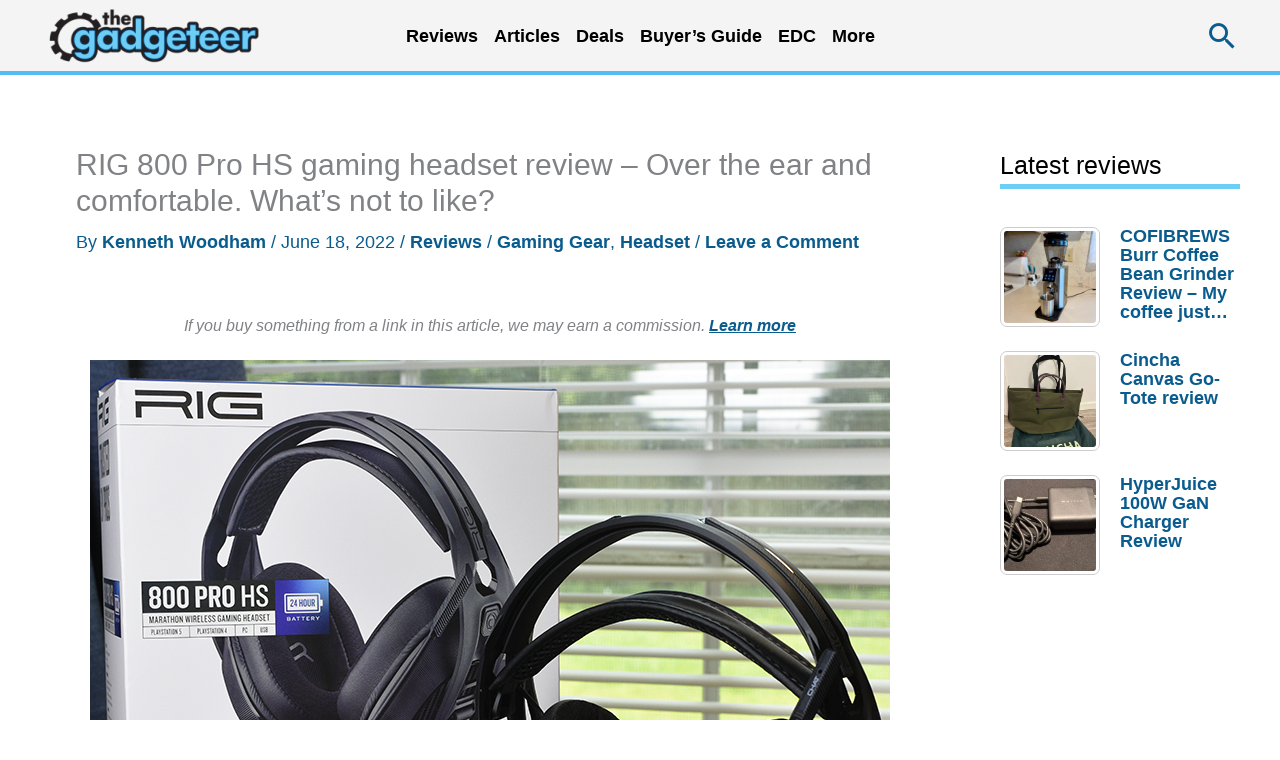

--- FILE ---
content_type: text/html; charset=UTF-8
request_url: https://the-gadgeteer.com/2022/06/18/rig-800-pro-hs-gaming-headset-review-over-the-ear-and-comfortable-whats-not-to-like/
body_size: 74336
content:
<!DOCTYPE html>
<html lang="en-US" prefix="og: https://ogp.me/ns#">
<head>
<meta charset="UTF-8">
<meta name="viewport" content="width=device-width, initial-scale=1">
	<link rel="profile" href="https://gmpg.org/xfn/11"> 
	
<!-- Search Engine Optimization by Rank Math PRO - https://rankmath.com/ -->
<title>RIG 800 Pro HS gaming headset review - Over the ear and comfortable. What&#039;s not to like? - The Gadgeteer</title>
<link data-rocket-prefetch href="https://www.googletagmanager.com" rel="dns-prefetch">
<link data-rocket-prefetch href="https://pagead2.googlesyndication.com" rel="dns-prefetch">
<link data-rocket-prefetch href="https://s.skimresources.com" rel="dns-prefetch">
<link data-rocket-prefetch href="https://static.getclicky.com" rel="dns-prefetch">
<link data-rocket-prefetch href="https://zjfngqty.the-gadgeteer.com" rel="dns-prefetch">
<meta name="description" content="REVIEW - The RIG 800 Pro HS gaming headset is a comfy over-the-ear gaming headset with a great mic.  But how do they sound? Well, sit a spell and I&#039;ll tell you."/>
<meta name="robots" content="follow, index, max-snippet:-1, max-video-preview:-1, max-image-preview:large"/>
<link rel="canonical" href="https://the-gadgeteer.com/2022/06/18/rig-800-pro-hs-gaming-headset-review-over-the-ear-and-comfortable-whats-not-to-like/" />
<meta property="og:locale" content="en_US" />
<meta property="og:type" content="article" />
<meta property="og:title" content="RIG 800 Pro HS gaming headset review - Over the ear and comfortable. What&#039;s not to like? - The Gadgeteer" />
<meta property="og:description" content="REVIEW - The RIG 800 Pro HS gaming headset is a comfy over-the-ear gaming headset with a great mic.  But how do they sound? Well, sit a spell and I&#039;ll tell you." />
<meta property="og:url" content="https://the-gadgeteer.com/2022/06/18/rig-800-pro-hs-gaming-headset-review-over-the-ear-and-comfortable-whats-not-to-like/" />
<meta property="og:site_name" content="The Gadgeteer" />
<meta property="article:publisher" content="https://www.facebook.com/gadgeteer" />
<meta property="article:author" content="https://www.facebook.com/julie.strietelmeier/" />
<meta property="article:tag" content="Gaming Gear" />
<meta property="article:tag" content="Headset" />
<meta property="article:section" content="Reviews" />
<meta property="og:image" content="https://the-gadgeteer.com/wp-content/uploads/2022/06/RIG-800-Pro-HS-2.jpg" />
<meta property="og:image:secure_url" content="https://the-gadgeteer.com/wp-content/uploads/2022/06/RIG-800-Pro-HS-2.jpg" />
<meta property="og:image:width" content="800" />
<meta property="og:image:height" content="663" />
<meta property="og:image:alt" content="RIG 800 Pro HS gaming headset review &#8211; Over the ear and comfortable. What&#8217;s not to like?" />
<meta property="og:image:type" content="image/jpeg" />
<meta property="article:published_time" content="2022-06-18T09:00:58-05:00" />
<meta name="twitter:card" content="summary_large_image" />
<meta name="twitter:title" content="RIG 800 Pro HS gaming headset review - Over the ear and comfortable. What&#039;s not to like? - The Gadgeteer" />
<meta name="twitter:description" content="REVIEW - The RIG 800 Pro HS gaming headset is a comfy over-the-ear gaming headset with a great mic.  But how do they sound? Well, sit a spell and I&#039;ll tell you." />
<meta name="twitter:site" content="@thegadgeteer" />
<meta name="twitter:creator" content="@thegadgeteer" />
<meta name="twitter:image" content="https://the-gadgeteer.com/wp-content/uploads/2022/06/RIG-800-Pro-HS-2.jpg" />
<meta name="twitter:label1" content="Written by" />
<meta name="twitter:data1" content="Kenneth Woodham" />
<meta name="twitter:label2" content="Time to read" />
<meta name="twitter:data2" content="6 minutes" />
<script type="application/ld+json" class="rank-math-schema-pro">{"@context":"https://schema.org","@graph":[{"@type":"Organization","@id":"https://the-gadgeteer.com/#organization","name":"The Gadgeteer","sameAs":["https://www.facebook.com/gadgeteer","https://twitter.com/thegadgeteer"],"logo":{"@type":"ImageObject","@id":"https://the-gadgeteer.com/#logo","url":"https://the-gadgeteer.com/wp-content/uploads/2013/12/gadgeteer_logo_2013.png","contentUrl":"https://the-gadgeteer.com/wp-content/uploads/2013/12/gadgeteer_logo_2013.png","caption":"The Gadgeteer","inLanguage":"en-US","width":"300","height":"92"}},{"@type":"WebSite","@id":"https://the-gadgeteer.com/#website","url":"https://the-gadgeteer.com","name":"The Gadgeteer","publisher":{"@id":"https://the-gadgeteer.com/#organization"},"inLanguage":"en-US"},{"@type":"ImageObject","@id":"https://the-gadgeteer.com/wp-content/uploads/2022/06/RIG-800-Pro-HS-2.jpg","url":"https://the-gadgeteer.com/wp-content/uploads/2022/06/RIG-800-Pro-HS-2.jpg","width":"800","height":"663","inLanguage":"en-US"},{"@type":"BreadcrumbList","@id":"https://the-gadgeteer.com/2022/06/18/rig-800-pro-hs-gaming-headset-review-over-the-ear-and-comfortable-whats-not-to-like/#breadcrumb","itemListElement":[{"@type":"ListItem","position":"1","item":{"@id":"https://the-gadgeteer.com","name":"Home"}},{"@type":"ListItem","position":"2","item":{"@id":"https://the-gadgeteer.com/category/reviews/","name":"Reviews"}},{"@type":"ListItem","position":"3","item":{"@id":"https://the-gadgeteer.com/2022/06/18/rig-800-pro-hs-gaming-headset-review-over-the-ear-and-comfortable-whats-not-to-like/","name":"RIG 800 Pro HS gaming headset review &#8211; Over the ear and comfortable. What&#8217;s not to like?"}}]},{"@type":"WebPage","@id":"https://the-gadgeteer.com/2022/06/18/rig-800-pro-hs-gaming-headset-review-over-the-ear-and-comfortable-whats-not-to-like/#webpage","url":"https://the-gadgeteer.com/2022/06/18/rig-800-pro-hs-gaming-headset-review-over-the-ear-and-comfortable-whats-not-to-like/","name":"RIG 800 Pro HS gaming headset review - Over the ear and comfortable. What&#039;s not to like? - The Gadgeteer","datePublished":"2022-06-18T09:00:58-05:00","dateModified":"2022-06-18T09:00:58-05:00","isPartOf":{"@id":"https://the-gadgeteer.com/#website"},"primaryImageOfPage":{"@id":"https://the-gadgeteer.com/wp-content/uploads/2022/06/RIG-800-Pro-HS-2.jpg"},"inLanguage":"en-US","breadcrumb":{"@id":"https://the-gadgeteer.com/2022/06/18/rig-800-pro-hs-gaming-headset-review-over-the-ear-and-comfortable-whats-not-to-like/#breadcrumb"}},{"@type":"Person","@id":"https://the-gadgeteer.com/author/kenneth-woodham/","name":"Kenneth Woodham","url":"https://the-gadgeteer.com/author/kenneth-woodham/","image":{"@type":"ImageObject","@id":"https://secure.gravatar.com/avatar/8d77b8d4c61642fec99507df7c99949153bf3cd45ef267f16b13f4b4a0afa74c?s=96&amp;d=robohash&amp;r=g","url":"https://secure.gravatar.com/avatar/8d77b8d4c61642fec99507df7c99949153bf3cd45ef267f16b13f4b4a0afa74c?s=96&amp;d=robohash&amp;r=g","caption":"Kenneth Woodham","inLanguage":"en-US"},"worksFor":{"@id":"https://the-gadgeteer.com/#organization"}},{"@type":"BlogPosting","headline":"RIG 800 Pro HS gaming headset review - Over the ear and comfortable. What&#039;s not to like? - The Gadgeteer","datePublished":"2022-06-18T09:00:58-05:00","dateModified":"2022-06-18T09:00:58-05:00","articleSection":"Reviews","author":{"@id":"https://the-gadgeteer.com/author/kenneth-woodham/","name":"Kenneth Woodham"},"publisher":{"@id":"https://the-gadgeteer.com/#organization"},"description":"REVIEW - The RIG 800 Pro HS gaming headset is a comfy over-the-ear gaming headset with a great mic.\u00a0 But how do they sound? Well, sit a spell and I&#039;ll tell you.","name":"RIG 800 Pro HS gaming headset review - Over the ear and comfortable. What&#039;s not to like? - The Gadgeteer","@id":"https://the-gadgeteer.com/2022/06/18/rig-800-pro-hs-gaming-headset-review-over-the-ear-and-comfortable-whats-not-to-like/#richSnippet","isPartOf":{"@id":"https://the-gadgeteer.com/2022/06/18/rig-800-pro-hs-gaming-headset-review-over-the-ear-and-comfortable-whats-not-to-like/#webpage"},"image":{"@id":"https://the-gadgeteer.com/wp-content/uploads/2022/06/RIG-800-Pro-HS-2.jpg"},"inLanguage":"en-US","mainEntityOfPage":{"@id":"https://the-gadgeteer.com/2022/06/18/rig-800-pro-hs-gaming-headset-review-over-the-ear-and-comfortable-whats-not-to-like/#webpage"}}]}</script>
<!-- /Rank Math WordPress SEO plugin -->

<link rel='dns-prefetch' href='//zjfngqty.the-gadgeteer.com' />
<link rel='dns-prefetch' href='//hcaptcha.com' />
<link rel="alternate" type="application/rss+xml" title="The Gadgeteer &raquo; Feed" href="https://the-gadgeteer.com/feed/" />
<link rel="alternate" type="application/rss+xml" title="The Gadgeteer &raquo; Comments Feed" href="https://the-gadgeteer.com/comments/feed/" />
<link rel="alternate" type="application/rss+xml" title="The Gadgeteer &raquo; RIG 800 Pro HS gaming headset review &#8211; Over the ear and comfortable. What&#8217;s not to like? Comments Feed" href="https://the-gadgeteer.com/2022/06/18/rig-800-pro-hs-gaming-headset-review-over-the-ear-and-comfortable-whats-not-to-like/feed/" />
<link rel="alternate" title="oEmbed (JSON)" type="application/json+oembed" href="https://the-gadgeteer.com/wp-json/oembed/1.0/embed?url=https%3A%2F%2Fthe-gadgeteer.com%2F2022%2F06%2F18%2Frig-800-pro-hs-gaming-headset-review-over-the-ear-and-comfortable-whats-not-to-like%2F" />
<link rel="alternate" title="oEmbed (XML)" type="text/xml+oembed" href="https://the-gadgeteer.com/wp-json/oembed/1.0/embed?url=https%3A%2F%2Fthe-gadgeteer.com%2F2022%2F06%2F18%2Frig-800-pro-hs-gaming-headset-review-over-the-ear-and-comfortable-whats-not-to-like%2F&#038;format=xml" />
<style id='wp-img-auto-sizes-contain-inline-css'>
img:is([sizes=auto i],[sizes^="auto," i]){contain-intrinsic-size:3000px 1500px}
/*# sourceURL=wp-img-auto-sizes-contain-inline-css */
</style>
<link rel='stylesheet' id='reviewcard-system-style-css' href='https://the-gadgeteer.com/wp-content/plugins/ewdi-review-system/css/reviewcard-system.css?ver=1.0' media='all' />
<style id='wp-block-library-inline-css'>
:root{--wp-block-synced-color:#7a00df;--wp-block-synced-color--rgb:122,0,223;--wp-bound-block-color:var(--wp-block-synced-color);--wp-editor-canvas-background:#ddd;--wp-admin-theme-color:#007cba;--wp-admin-theme-color--rgb:0,124,186;--wp-admin-theme-color-darker-10:#006ba1;--wp-admin-theme-color-darker-10--rgb:0,107,160.5;--wp-admin-theme-color-darker-20:#005a87;--wp-admin-theme-color-darker-20--rgb:0,90,135;--wp-admin-border-width-focus:2px}@media (min-resolution:192dpi){:root{--wp-admin-border-width-focus:1.5px}}.wp-element-button{cursor:pointer}:root .has-very-light-gray-background-color{background-color:#eee}:root .has-very-dark-gray-background-color{background-color:#313131}:root .has-very-light-gray-color{color:#eee}:root .has-very-dark-gray-color{color:#313131}:root .has-vivid-green-cyan-to-vivid-cyan-blue-gradient-background{background:linear-gradient(135deg,#00d084,#0693e3)}:root .has-purple-crush-gradient-background{background:linear-gradient(135deg,#34e2e4,#4721fb 50%,#ab1dfe)}:root .has-hazy-dawn-gradient-background{background:linear-gradient(135deg,#faaca8,#dad0ec)}:root .has-subdued-olive-gradient-background{background:linear-gradient(135deg,#fafae1,#67a671)}:root .has-atomic-cream-gradient-background{background:linear-gradient(135deg,#fdd79a,#004a59)}:root .has-nightshade-gradient-background{background:linear-gradient(135deg,#330968,#31cdcf)}:root .has-midnight-gradient-background{background:linear-gradient(135deg,#020381,#2874fc)}:root{--wp--preset--font-size--normal:16px;--wp--preset--font-size--huge:42px}.has-regular-font-size{font-size:1em}.has-larger-font-size{font-size:2.625em}.has-normal-font-size{font-size:var(--wp--preset--font-size--normal)}.has-huge-font-size{font-size:var(--wp--preset--font-size--huge)}.has-text-align-center{text-align:center}.has-text-align-left{text-align:left}.has-text-align-right{text-align:right}.has-fit-text{white-space:nowrap!important}#end-resizable-editor-section{display:none}.aligncenter{clear:both}.items-justified-left{justify-content:flex-start}.items-justified-center{justify-content:center}.items-justified-right{justify-content:flex-end}.items-justified-space-between{justify-content:space-between}.screen-reader-text{border:0;clip-path:inset(50%);height:1px;margin:-1px;overflow:hidden;padding:0;position:absolute;width:1px;word-wrap:normal!important}.screen-reader-text:focus{background-color:#ddd;clip-path:none;color:#444;display:block;font-size:1em;height:auto;left:5px;line-height:normal;padding:15px 23px 14px;text-decoration:none;top:5px;width:auto;z-index:100000}html :where(.has-border-color){border-style:solid}html :where([style*=border-top-color]){border-top-style:solid}html :where([style*=border-right-color]){border-right-style:solid}html :where([style*=border-bottom-color]){border-bottom-style:solid}html :where([style*=border-left-color]){border-left-style:solid}html :where([style*=border-width]){border-style:solid}html :where([style*=border-top-width]){border-top-style:solid}html :where([style*=border-right-width]){border-right-style:solid}html :where([style*=border-bottom-width]){border-bottom-style:solid}html :where([style*=border-left-width]){border-left-style:solid}html :where(img[class*=wp-image-]){height:auto;max-width:100%}:where(figure){margin:0 0 1em}html :where(.is-position-sticky){--wp-admin--admin-bar--position-offset:var(--wp-admin--admin-bar--height,0px)}@media screen and (max-width:600px){html :where(.is-position-sticky){--wp-admin--admin-bar--position-offset:0px}}

/*# sourceURL=wp-block-library-inline-css */
</style><style id='global-styles-inline-css'>
:root{--wp--preset--aspect-ratio--square: 1;--wp--preset--aspect-ratio--4-3: 4/3;--wp--preset--aspect-ratio--3-4: 3/4;--wp--preset--aspect-ratio--3-2: 3/2;--wp--preset--aspect-ratio--2-3: 2/3;--wp--preset--aspect-ratio--16-9: 16/9;--wp--preset--aspect-ratio--9-16: 9/16;--wp--preset--color--black: #000000;--wp--preset--color--cyan-bluish-gray: #abb8c3;--wp--preset--color--white: #ffffff;--wp--preset--color--pale-pink: #f78da7;--wp--preset--color--vivid-red: #cf2e2e;--wp--preset--color--luminous-vivid-orange: #ff6900;--wp--preset--color--luminous-vivid-amber: #fcb900;--wp--preset--color--light-green-cyan: #7bdcb5;--wp--preset--color--vivid-green-cyan: #00d084;--wp--preset--color--pale-cyan-blue: #8ed1fc;--wp--preset--color--vivid-cyan-blue: #0693e3;--wp--preset--color--vivid-purple: #9b51e0;--wp--preset--color--ast-global-color-0: var(--ast-global-color-0);--wp--preset--color--ast-global-color-1: var(--ast-global-color-1);--wp--preset--color--ast-global-color-2: var(--ast-global-color-2);--wp--preset--color--ast-global-color-3: var(--ast-global-color-3);--wp--preset--color--ast-global-color-4: var(--ast-global-color-4);--wp--preset--color--ast-global-color-5: var(--ast-global-color-5);--wp--preset--color--ast-global-color-6: var(--ast-global-color-6);--wp--preset--color--ast-global-color-7: var(--ast-global-color-7);--wp--preset--color--ast-global-color-8: var(--ast-global-color-8);--wp--preset--gradient--vivid-cyan-blue-to-vivid-purple: linear-gradient(135deg,rgb(6,147,227) 0%,rgb(155,81,224) 100%);--wp--preset--gradient--light-green-cyan-to-vivid-green-cyan: linear-gradient(135deg,rgb(122,220,180) 0%,rgb(0,208,130) 100%);--wp--preset--gradient--luminous-vivid-amber-to-luminous-vivid-orange: linear-gradient(135deg,rgb(252,185,0) 0%,rgb(255,105,0) 100%);--wp--preset--gradient--luminous-vivid-orange-to-vivid-red: linear-gradient(135deg,rgb(255,105,0) 0%,rgb(207,46,46) 100%);--wp--preset--gradient--very-light-gray-to-cyan-bluish-gray: linear-gradient(135deg,rgb(238,238,238) 0%,rgb(169,184,195) 100%);--wp--preset--gradient--cool-to-warm-spectrum: linear-gradient(135deg,rgb(74,234,220) 0%,rgb(151,120,209) 20%,rgb(207,42,186) 40%,rgb(238,44,130) 60%,rgb(251,105,98) 80%,rgb(254,248,76) 100%);--wp--preset--gradient--blush-light-purple: linear-gradient(135deg,rgb(255,206,236) 0%,rgb(152,150,240) 100%);--wp--preset--gradient--blush-bordeaux: linear-gradient(135deg,rgb(254,205,165) 0%,rgb(254,45,45) 50%,rgb(107,0,62) 100%);--wp--preset--gradient--luminous-dusk: linear-gradient(135deg,rgb(255,203,112) 0%,rgb(199,81,192) 50%,rgb(65,88,208) 100%);--wp--preset--gradient--pale-ocean: linear-gradient(135deg,rgb(255,245,203) 0%,rgb(182,227,212) 50%,rgb(51,167,181) 100%);--wp--preset--gradient--electric-grass: linear-gradient(135deg,rgb(202,248,128) 0%,rgb(113,206,126) 100%);--wp--preset--gradient--midnight: linear-gradient(135deg,rgb(2,3,129) 0%,rgb(40,116,252) 100%);--wp--preset--font-size--small: 13px;--wp--preset--font-size--medium: 20px;--wp--preset--font-size--large: 36px;--wp--preset--font-size--x-large: 42px;--wp--preset--spacing--20: 0.44rem;--wp--preset--spacing--30: 0.67rem;--wp--preset--spacing--40: 1rem;--wp--preset--spacing--50: 1.5rem;--wp--preset--spacing--60: 2.25rem;--wp--preset--spacing--70: 3.38rem;--wp--preset--spacing--80: 5.06rem;--wp--preset--shadow--natural: 6px 6px 9px rgba(0, 0, 0, 0.2);--wp--preset--shadow--deep: 12px 12px 50px rgba(0, 0, 0, 0.4);--wp--preset--shadow--sharp: 6px 6px 0px rgba(0, 0, 0, 0.2);--wp--preset--shadow--outlined: 6px 6px 0px -3px rgb(255, 255, 255), 6px 6px rgb(0, 0, 0);--wp--preset--shadow--crisp: 6px 6px 0px rgb(0, 0, 0);}:root { --wp--style--global--content-size: var(--wp--custom--ast-content-width-size);--wp--style--global--wide-size: var(--wp--custom--ast-wide-width-size); }:where(body) { margin: 0; }.wp-site-blocks > .alignleft { float: left; margin-right: 2em; }.wp-site-blocks > .alignright { float: right; margin-left: 2em; }.wp-site-blocks > .aligncenter { justify-content: center; margin-left: auto; margin-right: auto; }:where(.wp-site-blocks) > * { margin-block-start: 24px; margin-block-end: 0; }:where(.wp-site-blocks) > :first-child { margin-block-start: 0; }:where(.wp-site-blocks) > :last-child { margin-block-end: 0; }:root { --wp--style--block-gap: 24px; }:root :where(.is-layout-flow) > :first-child{margin-block-start: 0;}:root :where(.is-layout-flow) > :last-child{margin-block-end: 0;}:root :where(.is-layout-flow) > *{margin-block-start: 24px;margin-block-end: 0;}:root :where(.is-layout-constrained) > :first-child{margin-block-start: 0;}:root :where(.is-layout-constrained) > :last-child{margin-block-end: 0;}:root :where(.is-layout-constrained) > *{margin-block-start: 24px;margin-block-end: 0;}:root :where(.is-layout-flex){gap: 24px;}:root :where(.is-layout-grid){gap: 24px;}.is-layout-flow > .alignleft{float: left;margin-inline-start: 0;margin-inline-end: 2em;}.is-layout-flow > .alignright{float: right;margin-inline-start: 2em;margin-inline-end: 0;}.is-layout-flow > .aligncenter{margin-left: auto !important;margin-right: auto !important;}.is-layout-constrained > .alignleft{float: left;margin-inline-start: 0;margin-inline-end: 2em;}.is-layout-constrained > .alignright{float: right;margin-inline-start: 2em;margin-inline-end: 0;}.is-layout-constrained > .aligncenter{margin-left: auto !important;margin-right: auto !important;}.is-layout-constrained > :where(:not(.alignleft):not(.alignright):not(.alignfull)){max-width: var(--wp--style--global--content-size);margin-left: auto !important;margin-right: auto !important;}.is-layout-constrained > .alignwide{max-width: var(--wp--style--global--wide-size);}body .is-layout-flex{display: flex;}.is-layout-flex{flex-wrap: wrap;align-items: center;}.is-layout-flex > :is(*, div){margin: 0;}body .is-layout-grid{display: grid;}.is-layout-grid > :is(*, div){margin: 0;}body{padding-top: 0px;padding-right: 0px;padding-bottom: 0px;padding-left: 0px;}a:where(:not(.wp-element-button)){text-decoration: none;}:root :where(.wp-element-button, .wp-block-button__link){background-color: #32373c;border-width: 0;color: #fff;font-family: inherit;font-size: inherit;font-style: inherit;font-weight: inherit;letter-spacing: inherit;line-height: inherit;padding-top: calc(0.667em + 2px);padding-right: calc(1.333em + 2px);padding-bottom: calc(0.667em + 2px);padding-left: calc(1.333em + 2px);text-decoration: none;text-transform: inherit;}.has-black-color{color: var(--wp--preset--color--black) !important;}.has-cyan-bluish-gray-color{color: var(--wp--preset--color--cyan-bluish-gray) !important;}.has-white-color{color: var(--wp--preset--color--white) !important;}.has-pale-pink-color{color: var(--wp--preset--color--pale-pink) !important;}.has-vivid-red-color{color: var(--wp--preset--color--vivid-red) !important;}.has-luminous-vivid-orange-color{color: var(--wp--preset--color--luminous-vivid-orange) !important;}.has-luminous-vivid-amber-color{color: var(--wp--preset--color--luminous-vivid-amber) !important;}.has-light-green-cyan-color{color: var(--wp--preset--color--light-green-cyan) !important;}.has-vivid-green-cyan-color{color: var(--wp--preset--color--vivid-green-cyan) !important;}.has-pale-cyan-blue-color{color: var(--wp--preset--color--pale-cyan-blue) !important;}.has-vivid-cyan-blue-color{color: var(--wp--preset--color--vivid-cyan-blue) !important;}.has-vivid-purple-color{color: var(--wp--preset--color--vivid-purple) !important;}.has-ast-global-color-0-color{color: var(--wp--preset--color--ast-global-color-0) !important;}.has-ast-global-color-1-color{color: var(--wp--preset--color--ast-global-color-1) !important;}.has-ast-global-color-2-color{color: var(--wp--preset--color--ast-global-color-2) !important;}.has-ast-global-color-3-color{color: var(--wp--preset--color--ast-global-color-3) !important;}.has-ast-global-color-4-color{color: var(--wp--preset--color--ast-global-color-4) !important;}.has-ast-global-color-5-color{color: var(--wp--preset--color--ast-global-color-5) !important;}.has-ast-global-color-6-color{color: var(--wp--preset--color--ast-global-color-6) !important;}.has-ast-global-color-7-color{color: var(--wp--preset--color--ast-global-color-7) !important;}.has-ast-global-color-8-color{color: var(--wp--preset--color--ast-global-color-8) !important;}.has-black-background-color{background-color: var(--wp--preset--color--black) !important;}.has-cyan-bluish-gray-background-color{background-color: var(--wp--preset--color--cyan-bluish-gray) !important;}.has-white-background-color{background-color: var(--wp--preset--color--white) !important;}.has-pale-pink-background-color{background-color: var(--wp--preset--color--pale-pink) !important;}.has-vivid-red-background-color{background-color: var(--wp--preset--color--vivid-red) !important;}.has-luminous-vivid-orange-background-color{background-color: var(--wp--preset--color--luminous-vivid-orange) !important;}.has-luminous-vivid-amber-background-color{background-color: var(--wp--preset--color--luminous-vivid-amber) !important;}.has-light-green-cyan-background-color{background-color: var(--wp--preset--color--light-green-cyan) !important;}.has-vivid-green-cyan-background-color{background-color: var(--wp--preset--color--vivid-green-cyan) !important;}.has-pale-cyan-blue-background-color{background-color: var(--wp--preset--color--pale-cyan-blue) !important;}.has-vivid-cyan-blue-background-color{background-color: var(--wp--preset--color--vivid-cyan-blue) !important;}.has-vivid-purple-background-color{background-color: var(--wp--preset--color--vivid-purple) !important;}.has-ast-global-color-0-background-color{background-color: var(--wp--preset--color--ast-global-color-0) !important;}.has-ast-global-color-1-background-color{background-color: var(--wp--preset--color--ast-global-color-1) !important;}.has-ast-global-color-2-background-color{background-color: var(--wp--preset--color--ast-global-color-2) !important;}.has-ast-global-color-3-background-color{background-color: var(--wp--preset--color--ast-global-color-3) !important;}.has-ast-global-color-4-background-color{background-color: var(--wp--preset--color--ast-global-color-4) !important;}.has-ast-global-color-5-background-color{background-color: var(--wp--preset--color--ast-global-color-5) !important;}.has-ast-global-color-6-background-color{background-color: var(--wp--preset--color--ast-global-color-6) !important;}.has-ast-global-color-7-background-color{background-color: var(--wp--preset--color--ast-global-color-7) !important;}.has-ast-global-color-8-background-color{background-color: var(--wp--preset--color--ast-global-color-8) !important;}.has-black-border-color{border-color: var(--wp--preset--color--black) !important;}.has-cyan-bluish-gray-border-color{border-color: var(--wp--preset--color--cyan-bluish-gray) !important;}.has-white-border-color{border-color: var(--wp--preset--color--white) !important;}.has-pale-pink-border-color{border-color: var(--wp--preset--color--pale-pink) !important;}.has-vivid-red-border-color{border-color: var(--wp--preset--color--vivid-red) !important;}.has-luminous-vivid-orange-border-color{border-color: var(--wp--preset--color--luminous-vivid-orange) !important;}.has-luminous-vivid-amber-border-color{border-color: var(--wp--preset--color--luminous-vivid-amber) !important;}.has-light-green-cyan-border-color{border-color: var(--wp--preset--color--light-green-cyan) !important;}.has-vivid-green-cyan-border-color{border-color: var(--wp--preset--color--vivid-green-cyan) !important;}.has-pale-cyan-blue-border-color{border-color: var(--wp--preset--color--pale-cyan-blue) !important;}.has-vivid-cyan-blue-border-color{border-color: var(--wp--preset--color--vivid-cyan-blue) !important;}.has-vivid-purple-border-color{border-color: var(--wp--preset--color--vivid-purple) !important;}.has-ast-global-color-0-border-color{border-color: var(--wp--preset--color--ast-global-color-0) !important;}.has-ast-global-color-1-border-color{border-color: var(--wp--preset--color--ast-global-color-1) !important;}.has-ast-global-color-2-border-color{border-color: var(--wp--preset--color--ast-global-color-2) !important;}.has-ast-global-color-3-border-color{border-color: var(--wp--preset--color--ast-global-color-3) !important;}.has-ast-global-color-4-border-color{border-color: var(--wp--preset--color--ast-global-color-4) !important;}.has-ast-global-color-5-border-color{border-color: var(--wp--preset--color--ast-global-color-5) !important;}.has-ast-global-color-6-border-color{border-color: var(--wp--preset--color--ast-global-color-6) !important;}.has-ast-global-color-7-border-color{border-color: var(--wp--preset--color--ast-global-color-7) !important;}.has-ast-global-color-8-border-color{border-color: var(--wp--preset--color--ast-global-color-8) !important;}.has-vivid-cyan-blue-to-vivid-purple-gradient-background{background: var(--wp--preset--gradient--vivid-cyan-blue-to-vivid-purple) !important;}.has-light-green-cyan-to-vivid-green-cyan-gradient-background{background: var(--wp--preset--gradient--light-green-cyan-to-vivid-green-cyan) !important;}.has-luminous-vivid-amber-to-luminous-vivid-orange-gradient-background{background: var(--wp--preset--gradient--luminous-vivid-amber-to-luminous-vivid-orange) !important;}.has-luminous-vivid-orange-to-vivid-red-gradient-background{background: var(--wp--preset--gradient--luminous-vivid-orange-to-vivid-red) !important;}.has-very-light-gray-to-cyan-bluish-gray-gradient-background{background: var(--wp--preset--gradient--very-light-gray-to-cyan-bluish-gray) !important;}.has-cool-to-warm-spectrum-gradient-background{background: var(--wp--preset--gradient--cool-to-warm-spectrum) !important;}.has-blush-light-purple-gradient-background{background: var(--wp--preset--gradient--blush-light-purple) !important;}.has-blush-bordeaux-gradient-background{background: var(--wp--preset--gradient--blush-bordeaux) !important;}.has-luminous-dusk-gradient-background{background: var(--wp--preset--gradient--luminous-dusk) !important;}.has-pale-ocean-gradient-background{background: var(--wp--preset--gradient--pale-ocean) !important;}.has-electric-grass-gradient-background{background: var(--wp--preset--gradient--electric-grass) !important;}.has-midnight-gradient-background{background: var(--wp--preset--gradient--midnight) !important;}.has-small-font-size{font-size: var(--wp--preset--font-size--small) !important;}.has-medium-font-size{font-size: var(--wp--preset--font-size--medium) !important;}.has-large-font-size{font-size: var(--wp--preset--font-size--large) !important;}.has-x-large-font-size{font-size: var(--wp--preset--font-size--x-large) !important;}
/*# sourceURL=global-styles-inline-css */
</style>

<link rel='stylesheet' id='astra-theme-css-css' href='https://the-gadgeteer.com/wp-content/themes/astra/assets/css/minified/frontend.min.css?ver=4.12.0' media='all' />
<style id='astra-theme-css-inline-css'>
.ast-no-sidebar .entry-content .alignfull {margin-left: calc( -50vw + 50%);margin-right: calc( -50vw + 50%);max-width: 100vw;width: 100vw;}.ast-no-sidebar .entry-content .alignwide {margin-left: calc(-41vw + 50%);margin-right: calc(-41vw + 50%);max-width: unset;width: unset;}.ast-no-sidebar .entry-content .alignfull .alignfull,.ast-no-sidebar .entry-content .alignfull .alignwide,.ast-no-sidebar .entry-content .alignwide .alignfull,.ast-no-sidebar .entry-content .alignwide .alignwide,.ast-no-sidebar .entry-content .wp-block-column .alignfull,.ast-no-sidebar .entry-content .wp-block-column .alignwide{width: 100%;margin-left: auto;margin-right: auto;}.wp-block-gallery,.blocks-gallery-grid {margin: 0;}.wp-block-separator {max-width: 100px;}.wp-block-separator.is-style-wide,.wp-block-separator.is-style-dots {max-width: none;}.entry-content .has-2-columns .wp-block-column:first-child {padding-right: 10px;}.entry-content .has-2-columns .wp-block-column:last-child {padding-left: 10px;}@media (max-width: 782px) {.entry-content .wp-block-columns .wp-block-column {flex-basis: 100%;}.entry-content .has-2-columns .wp-block-column:first-child {padding-right: 0;}.entry-content .has-2-columns .wp-block-column:last-child {padding-left: 0;}}body .entry-content .wp-block-latest-posts {margin-left: 0;}body .entry-content .wp-block-latest-posts li {list-style: none;}.ast-no-sidebar .ast-container .entry-content .wp-block-latest-posts {margin-left: 0;}.ast-header-break-point .entry-content .alignwide {margin-left: auto;margin-right: auto;}.entry-content .blocks-gallery-item img {margin-bottom: auto;}.wp-block-pullquote {border-top: 4px solid #555d66;border-bottom: 4px solid #555d66;color: #40464d;}:root{--ast-post-nav-space:0;--ast-container-default-xlg-padding:6.67em;--ast-container-default-lg-padding:5.67em;--ast-container-default-slg-padding:4.34em;--ast-container-default-md-padding:3.34em;--ast-container-default-sm-padding:6.67em;--ast-container-default-xs-padding:2.4em;--ast-container-default-xxs-padding:1.4em;--ast-code-block-background:#EEEEEE;--ast-comment-inputs-background:#FAFAFA;--ast-normal-container-width:1200px;--ast-narrow-container-width:750px;--ast-blog-title-font-weight:normal;--ast-blog-meta-weight:inherit;--ast-global-color-primary:var(--ast-global-color-5);--ast-global-color-secondary:var(--ast-global-color-4);--ast-global-color-alternate-background:var(--ast-global-color-7);--ast-global-color-subtle-background:var(--ast-global-color-6);--ast-bg-style-guide:var( --ast-global-color-secondary,--ast-global-color-5 );--ast-shadow-style-guide:0px 0px 4px 0 #00000057;--ast-global-dark-bg-style:#fff;--ast-global-dark-lfs:#fbfbfb;--ast-widget-bg-color:#fafafa;--ast-wc-container-head-bg-color:#fbfbfb;--ast-title-layout-bg:#eeeeee;--ast-search-border-color:#e7e7e7;--ast-lifter-hover-bg:#e6e6e6;--ast-gallery-block-color:#000;--srfm-color-input-label:var(--ast-global-color-2);}html{font-size:112.5%;}a,.page-title{color:#0b5c8e;}a:hover,a:focus{color:#dd3333;}body,button,input,select,textarea,.ast-button,.ast-custom-button{font-family:Verdana,Helvetica,Arial,sans-serif;font-weight:400;font-size:18px;font-size:1rem;line-height:var(--ast-body-line-height,1.65em);}blockquote{color:#000000;}.ast-site-identity .site-title a{color:var(--ast-global-color-2);}.site-title{font-size:35px;font-size:1.9444444444444rem;display:none;}header .custom-logo-link img{max-width:230px;width:230px;}.astra-logo-svg{width:230px;}.site-header .site-description{font-size:15px;font-size:0.83333333333333rem;display:none;}.entry-title{font-size:30px;font-size:1.6666666666667rem;}.archive .ast-article-post .ast-article-inner,.blog .ast-article-post .ast-article-inner,.archive .ast-article-post .ast-article-inner:hover,.blog .ast-article-post .ast-article-inner:hover{overflow:hidden;}h1,.entry-content :where(h1),.entry-content :where(h1) a{font-size:40px;font-size:2.2222222222222rem;line-height:1.4em;}h2,.entry-content :where(h2),.entry-content :where(h2) a{font-size:30px;font-size:1.6666666666667rem;line-height:1.3em;}h3,.entry-content :where(h3),.entry-content :where(h3) a{font-size:25px;font-size:1.3888888888889rem;line-height:1.3em;}h4,.entry-content :where(h4),.entry-content :where(h4) a{font-size:24px;font-size:1.3333333333333rem;line-height:1.2em;}h5,.entry-content :where(h5),.entry-content :where(h5) a{font-size:20px;font-size:1.1111111111111rem;line-height:1.2em;}h6,.entry-content :where(h6),.entry-content :where(h6) a{font-size:16px;font-size:0.88888888888889rem;line-height:1.25em;}::selection{background-color:#0b5c8e;color:#ffffff;}body,h1,h2,h3,h4,h5,h6,.entry-title a,.entry-content :where(h1,h2,h3,h4,h5,h6),.entry-content :where(h1,h2,h3,h4,h5,h6) a{color:#000000;}.tagcloud a:hover,.tagcloud a:focus,.tagcloud a.current-item{color:#ffffff;border-color:#0b5c8e;background-color:#0b5c8e;}input:focus,input[type="text"]:focus,input[type="email"]:focus,input[type="url"]:focus,input[type="password"]:focus,input[type="reset"]:focus,input[type="search"]:focus,textarea:focus{border-color:#0b5c8e;}input[type="radio"]:checked,input[type=reset],input[type="checkbox"]:checked,input[type="checkbox"]:hover:checked,input[type="checkbox"]:focus:checked,input[type=range]::-webkit-slider-thumb{border-color:#0b5c8e;background-color:#0b5c8e;box-shadow:none;}.site-footer a:hover + .post-count,.site-footer a:focus + .post-count{background:#0b5c8e;border-color:#0b5c8e;}.single .nav-links .nav-previous,.single .nav-links .nav-next{color:#0b5c8e;}.entry-meta,.entry-meta *{line-height:1.45;color:#0b5c8e;}.entry-meta a:not(.ast-button):hover,.entry-meta a:not(.ast-button):hover *,.entry-meta a:not(.ast-button):focus,.entry-meta a:not(.ast-button):focus *,.page-links > .page-link,.page-links .page-link:hover,.post-navigation a:hover{color:#dd3333;}#cat option,.secondary .calendar_wrap thead a,.secondary .calendar_wrap thead a:visited{color:#0b5c8e;}.secondary .calendar_wrap #today,.ast-progress-val span{background:#0b5c8e;}.secondary a:hover + .post-count,.secondary a:focus + .post-count{background:#0b5c8e;border-color:#0b5c8e;}.calendar_wrap #today > a{color:#ffffff;}.page-links .page-link,.single .post-navigation a{color:#0b5c8e;}.ast-search-menu-icon .search-form button.search-submit{padding:0 4px;}.ast-search-menu-icon form.search-form{padding-right:0;}.ast-search-menu-icon.slide-search input.search-field{width:0;}.ast-header-search .ast-search-menu-icon.ast-dropdown-active .search-form,.ast-header-search .ast-search-menu-icon.ast-dropdown-active .search-field:focus{transition:all 0.2s;}.search-form input.search-field:focus{outline:none;}.widget-title,.widget .wp-block-heading{font-size:25px;font-size:1.3888888888889rem;color:#000000;}.single .ast-author-details .author-title{color:#dd3333;}#secondary,#secondary button,#secondary input,#secondary select,#secondary textarea{font-size:18px;font-size:1rem;}.ast-single-post .entry-content a,.ast-comment-content a:not(.ast-comment-edit-reply-wrap a){text-decoration:underline;}.ast-single-post .wp-block-button .wp-block-button__link,.ast-single-post .elementor-widget-button .elementor-button,a.ast-post-filter-single,.ast-single-post .wp-block-button.is-style-outline .wp-block-button__link,div.ast-custom-button,.ast-single-post .ast-comment-content .comment-reply-link,.ast-single-post .ast-comment-content .comment-edit-link{text-decoration:none;}.ast-search-menu-icon.slide-search a:focus-visible:focus-visible,.astra-search-icon:focus-visible,#close:focus-visible,a:focus-visible,.ast-menu-toggle:focus-visible,.site .skip-link:focus-visible,.wp-block-loginout input:focus-visible,.wp-block-search.wp-block-search__button-inside .wp-block-search__inside-wrapper,.ast-header-navigation-arrow:focus-visible,.ast-orders-table__row .ast-orders-table__cell:focus-visible,a#ast-apply-coupon:focus-visible,#ast-apply-coupon:focus-visible,#close:focus-visible,.button.search-submit:focus-visible,#search_submit:focus,.normal-search:focus-visible,.ast-header-account-wrap:focus-visible,.astra-cart-drawer-close:focus,.ast-single-variation:focus,.ast-button:focus,.ast-builder-button-wrap:has(.ast-custom-button-link:focus),.ast-builder-button-wrap .ast-custom-button-link:focus{outline-style:dotted;outline-color:inherit;outline-width:thin;}input:focus,input[type="text"]:focus,input[type="email"]:focus,input[type="url"]:focus,input[type="password"]:focus,input[type="reset"]:focus,input[type="search"]:focus,input[type="number"]:focus,textarea:focus,.wp-block-search__input:focus,[data-section="section-header-mobile-trigger"] .ast-button-wrap .ast-mobile-menu-trigger-minimal:focus,.ast-mobile-popup-drawer.active .menu-toggle-close:focus,#ast-scroll-top:focus,#coupon_code:focus,#ast-coupon-code:focus{border-style:dotted;border-color:inherit;border-width:thin;}input{outline:none;}.site-logo-img img{ transition:all 0.2s linear;}body .ast-oembed-container *{position:absolute;top:0;width:100%;height:100%;left:0;}body .wp-block-embed-pocket-casts .ast-oembed-container *{position:unset;}.ast-single-post-featured-section + article {margin-top: 2em;}.site-content .ast-single-post-featured-section img {width: 100%;overflow: hidden;object-fit: cover;}.site > .ast-single-related-posts-container {margin-top: 0;}@media (min-width: 769px) {.ast-desktop .ast-container--narrow {max-width: var(--ast-narrow-container-width);margin: 0 auto;}}#secondary {margin: 4em 0 2.5em;word-break: break-word;line-height: 2;}#secondary li {margin-bottom: 0.25em;}#secondary li:last-child {margin-bottom: 0;}@media (max-width: 768px) {.js_active .ast-plain-container.ast-single-post #secondary {margin-top: 1.5em;}}.ast-separate-container.ast-two-container #secondary .widget {background-color: #fff;padding: 2em;margin-bottom: 2em;}@media (min-width: 993px) {.ast-left-sidebar #secondary {padding-right: 60px;}.ast-right-sidebar #secondary {padding-left: 60px;}}@media (max-width: 993px) {.ast-right-sidebar #secondary {padding-left: 30px;}.ast-left-sidebar #secondary {padding-right: 30px;}}@media (max-width:768.9px){#ast-desktop-header{display:none;}}@media (min-width:769px){#ast-mobile-header{display:none;}}@media( max-width: 420px ) {.single .nav-links .nav-previous,.single .nav-links .nav-next {width: 100%;text-align: center;}}.wp-block-buttons.aligncenter{justify-content:center;}@media (max-width:782px){.entry-content .wp-block-columns .wp-block-column{margin-left:0px;}}.wp-block-image.aligncenter{margin-left:auto;margin-right:auto;}.wp-block-table.aligncenter{margin-left:auto;margin-right:auto;}.wp-block-buttons .wp-block-button.is-style-outline .wp-block-button__link.wp-element-button,.ast-outline-button,.wp-block-uagb-buttons-child .uagb-buttons-repeater.ast-outline-button{border-color:#000000;border-top-width:2px;border-right-width:2px;border-bottom-width:2px;border-left-width:2px;font-family:inherit;font-weight:inherit;line-height:1em;border-top-left-radius:15px;border-top-right-radius:15px;border-bottom-right-radius:15px;border-bottom-left-radius:15px;}.wp-block-button .wp-block-button__link.wp-element-button.is-style-outline:not(.has-background),.wp-block-button.is-style-outline>.wp-block-button__link.wp-element-button:not(.has-background),.ast-outline-button{background-color:#6dcef5;}.entry-content[data-ast-blocks-layout] > figure{margin-bottom:1em;}@media (max-width:768px){.ast-left-sidebar #content > .ast-container{display:flex;flex-direction:column-reverse;width:100%;}.ast-separate-container .ast-article-post,.ast-separate-container .ast-article-single{padding:1.5em 2.14em;}.ast-author-box img.avatar{margin:20px 0 0 0;}}@media (max-width:768px){#secondary.secondary{padding-top:0;}.ast-separate-container.ast-right-sidebar #secondary{padding-left:1em;padding-right:1em;}.ast-separate-container.ast-two-container #secondary{padding-left:0;padding-right:0;}.ast-page-builder-template .entry-header #secondary,.ast-page-builder-template #secondary{margin-top:1.5em;}}@media (max-width:768px){.ast-right-sidebar #primary{padding-right:0;}.ast-page-builder-template.ast-left-sidebar #secondary,.ast-page-builder-template.ast-right-sidebar #secondary{padding-right:20px;padding-left:20px;}.ast-right-sidebar #secondary,.ast-left-sidebar #primary{padding-left:0;}.ast-left-sidebar #secondary{padding-right:0;}}@media (min-width:769px){.ast-separate-container.ast-right-sidebar #primary,.ast-separate-container.ast-left-sidebar #primary{border:0;}.search-no-results.ast-separate-container #primary{margin-bottom:4em;}}@media (min-width:769px){.ast-right-sidebar #primary{border-right:1px solid var(--ast-border-color);}.ast-left-sidebar #primary{border-left:1px solid var(--ast-border-color);}.ast-right-sidebar #secondary{border-left:1px solid var(--ast-border-color);margin-left:-1px;}.ast-left-sidebar #secondary{border-right:1px solid var(--ast-border-color);margin-right:-1px;}.ast-separate-container.ast-two-container.ast-right-sidebar #secondary{padding-left:30px;padding-right:0;}.ast-separate-container.ast-two-container.ast-left-sidebar #secondary{padding-right:30px;padding-left:0;}.ast-separate-container.ast-right-sidebar #secondary,.ast-separate-container.ast-left-sidebar #secondary{border:0;margin-left:auto;margin-right:auto;}.ast-separate-container.ast-two-container #secondary .widget:last-child{margin-bottom:0;}}.menu-toggle,button,.ast-button,.ast-custom-button,.button,input#submit,input[type="button"],input[type="submit"],input[type="reset"]{color:#000000;border-color:#000000;background-color:#6dcef5;border-top-left-radius:15px;border-top-right-radius:15px;border-bottom-right-radius:15px;border-bottom-left-radius:15px;padding-top:5px;padding-right:20px;padding-bottom:5px;padding-left:20px;font-family:inherit;font-weight:inherit;}button:focus,.menu-toggle:hover,button:hover,.ast-button:hover,.ast-custom-button:hover .button:hover,.ast-custom-button:hover,input[type=reset]:hover,input[type=reset]:focus,input#submit:hover,input#submit:focus,input[type="button"]:hover,input[type="button"]:focus,input[type="submit"]:hover,input[type="submit"]:focus{color:#ffffff;background-color:#dd3333;border-color:#dd3333;}@media (max-width:768px){.ast-mobile-header-stack .main-header-bar .ast-search-menu-icon{display:inline-block;}.ast-header-break-point.ast-header-custom-item-outside .ast-mobile-header-stack .main-header-bar .ast-search-icon{margin:0;}.ast-comment-avatar-wrap img{max-width:2.5em;}.ast-comment-meta{padding:0 1.8888em 1.3333em;}.ast-separate-container .ast-comment-list li.depth-1{padding:1.5em 2.14em;}.ast-separate-container .comment-respond{padding:2em 2.14em;}}@media (min-width:544px){.ast-container{max-width:100%;}}@media (max-width:544px){.ast-separate-container .ast-article-post,.ast-separate-container .ast-article-single,.ast-separate-container .comments-title,.ast-separate-container .ast-archive-description{padding:1.5em 1em;}.ast-separate-container #content .ast-container{padding-left:0.54em;padding-right:0.54em;}.ast-separate-container .ast-comment-list .bypostauthor{padding:.5em;}.ast-search-menu-icon.ast-dropdown-active .search-field{width:170px;}.ast-separate-container #secondary{padding-top:0;}.ast-separate-container.ast-two-container #secondary .widget{margin-bottom:1.5em;padding-left:1em;padding-right:1em;}}@media (max-width:768px){.ast-header-break-point .ast-search-menu-icon.slide-search .search-form{right:0;}.ast-header-break-point .ast-mobile-header-stack .ast-search-menu-icon.slide-search .search-form{right:-1em;}} #ast-mobile-header .ast-site-header-cart-li a{pointer-events:none;}body,.ast-separate-container{background-color:#ffffff;background-image:none;}.ast-no-sidebar.ast-separate-container .entry-content .alignfull {margin-left: -6.67em;margin-right: -6.67em;width: auto;}@media (max-width: 1200px) {.ast-no-sidebar.ast-separate-container .entry-content .alignfull {margin-left: -2.4em;margin-right: -2.4em;}}@media (max-width: 768px) {.ast-no-sidebar.ast-separate-container .entry-content .alignfull {margin-left: -2.14em;margin-right: -2.14em;}}@media (max-width: 544px) {.ast-no-sidebar.ast-separate-container .entry-content .alignfull {margin-left: -1em;margin-right: -1em;}}.ast-no-sidebar.ast-separate-container .entry-content .alignwide {margin-left: -20px;margin-right: -20px;}.ast-no-sidebar.ast-separate-container .entry-content .wp-block-column .alignfull,.ast-no-sidebar.ast-separate-container .entry-content .wp-block-column .alignwide {margin-left: auto;margin-right: auto;width: 100%;}@media (max-width:768px){.site-title{display:none;}.site-header .site-description{display:none;}h1,.entry-content :where(h1),.entry-content :where(h1) a{font-size:30px;}h2,.entry-content :where(h2),.entry-content :where(h2) a{font-size:25px;}h3,.entry-content :where(h3),.entry-content :where(h3) a{font-size:20px;}}@media (max-width:544px){.site-title{display:none;}.site-header .site-description{display:none;}h1,.entry-content :where(h1),.entry-content :where(h1) a{font-size:30px;}h2,.entry-content :where(h2),.entry-content :where(h2) a{font-size:25px;}h3,.entry-content :where(h3),.entry-content :where(h3) a{font-size:20px;}header .custom-logo-link img,.ast-header-break-point .site-branding img,.ast-header-break-point .custom-logo-link img{max-width:200px;width:200px;}.astra-logo-svg{width:200px;}.ast-header-break-point .site-logo-img .custom-mobile-logo-link img{max-width:200px;}}@media (max-width:768px){html{font-size:102.6%;}}@media (max-width:544px){html{font-size:102.6%;}}@media (min-width:769px){.ast-container{max-width:1240px;}}@font-face {font-family: "Astra";src: url(https://the-gadgeteer.com/wp-content/themes/astra/assets/fonts/astra.woff) format("woff"),url(https://the-gadgeteer.com/wp-content/themes/astra/assets/fonts/astra.ttf) format("truetype"),url(https://the-gadgeteer.com/wp-content/themes/astra/assets/fonts/astra.svg#astra) format("svg");font-weight: normal;font-style: normal;font-display: fallback;}@media (min-width:769px){.main-header-menu .sub-menu .menu-item.ast-left-align-sub-menu:hover > .sub-menu,.main-header-menu .sub-menu .menu-item.ast-left-align-sub-menu.focus > .sub-menu{margin-left:-2px;}}.site .comments-area{padding-bottom:3em;}.footer-widget-area[data-section^="section-fb-html-"] .ast-builder-html-element{text-align:center;}.astra-icon-down_arrow::after {content: "\e900";font-family: Astra;}.astra-icon-close::after {content: "\e5cd";font-family: Astra;}.astra-icon-drag_handle::after {content: "\e25d";font-family: Astra;}.astra-icon-format_align_justify::after {content: "\e235";font-family: Astra;}.astra-icon-menu::after {content: "\e5d2";font-family: Astra;}.astra-icon-reorder::after {content: "\e8fe";font-family: Astra;}.astra-icon-search::after {content: "\e8b6";font-family: Astra;}.astra-icon-zoom_in::after {content: "\e56b";font-family: Astra;}.astra-icon-check-circle::after {content: "\e901";font-family: Astra;}.astra-icon-shopping-cart::after {content: "\f07a";font-family: Astra;}.astra-icon-shopping-bag::after {content: "\f290";font-family: Astra;}.astra-icon-shopping-basket::after {content: "\f291";font-family: Astra;}.astra-icon-circle-o::after {content: "\e903";font-family: Astra;}.astra-icon-certificate::after {content: "\e902";font-family: Astra;}blockquote {padding: 1.2em;}:root .has-ast-global-color-0-color{color:var(--ast-global-color-0);}:root .has-ast-global-color-0-background-color{background-color:var(--ast-global-color-0);}:root .wp-block-button .has-ast-global-color-0-color{color:var(--ast-global-color-0);}:root .wp-block-button .has-ast-global-color-0-background-color{background-color:var(--ast-global-color-0);}:root .has-ast-global-color-1-color{color:var(--ast-global-color-1);}:root .has-ast-global-color-1-background-color{background-color:var(--ast-global-color-1);}:root .wp-block-button .has-ast-global-color-1-color{color:var(--ast-global-color-1);}:root .wp-block-button .has-ast-global-color-1-background-color{background-color:var(--ast-global-color-1);}:root .has-ast-global-color-2-color{color:var(--ast-global-color-2);}:root .has-ast-global-color-2-background-color{background-color:var(--ast-global-color-2);}:root .wp-block-button .has-ast-global-color-2-color{color:var(--ast-global-color-2);}:root .wp-block-button .has-ast-global-color-2-background-color{background-color:var(--ast-global-color-2);}:root .has-ast-global-color-3-color{color:var(--ast-global-color-3);}:root .has-ast-global-color-3-background-color{background-color:var(--ast-global-color-3);}:root .wp-block-button .has-ast-global-color-3-color{color:var(--ast-global-color-3);}:root .wp-block-button .has-ast-global-color-3-background-color{background-color:var(--ast-global-color-3);}:root .has-ast-global-color-4-color{color:var(--ast-global-color-4);}:root .has-ast-global-color-4-background-color{background-color:var(--ast-global-color-4);}:root .wp-block-button .has-ast-global-color-4-color{color:var(--ast-global-color-4);}:root .wp-block-button .has-ast-global-color-4-background-color{background-color:var(--ast-global-color-4);}:root .has-ast-global-color-5-color{color:var(--ast-global-color-5);}:root .has-ast-global-color-5-background-color{background-color:var(--ast-global-color-5);}:root .wp-block-button .has-ast-global-color-5-color{color:var(--ast-global-color-5);}:root .wp-block-button .has-ast-global-color-5-background-color{background-color:var(--ast-global-color-5);}:root .has-ast-global-color-6-color{color:var(--ast-global-color-6);}:root .has-ast-global-color-6-background-color{background-color:var(--ast-global-color-6);}:root .wp-block-button .has-ast-global-color-6-color{color:var(--ast-global-color-6);}:root .wp-block-button .has-ast-global-color-6-background-color{background-color:var(--ast-global-color-6);}:root .has-ast-global-color-7-color{color:var(--ast-global-color-7);}:root .has-ast-global-color-7-background-color{background-color:var(--ast-global-color-7);}:root .wp-block-button .has-ast-global-color-7-color{color:var(--ast-global-color-7);}:root .wp-block-button .has-ast-global-color-7-background-color{background-color:var(--ast-global-color-7);}:root .has-ast-global-color-8-color{color:var(--ast-global-color-8);}:root .has-ast-global-color-8-background-color{background-color:var(--ast-global-color-8);}:root .wp-block-button .has-ast-global-color-8-color{color:var(--ast-global-color-8);}:root .wp-block-button .has-ast-global-color-8-background-color{background-color:var(--ast-global-color-8);}:root{--ast-global-color-0:#0170B9;--ast-global-color-1:#3a3a3a;--ast-global-color-2:#3a3a3a;--ast-global-color-3:#4B4F58;--ast-global-color-4:#F5F5F5;--ast-global-color-5:#FFFFFF;--ast-global-color-6:#E5E5E5;--ast-global-color-7:#424242;--ast-global-color-8:#000000;}:root {--ast-border-color : #dddddd;}.ast-single-entry-banner {-js-display: flex;display: flex;flex-direction: column;justify-content: center;text-align: center;position: relative;background: var(--ast-title-layout-bg);}.ast-single-entry-banner[data-banner-layout="layout-1"] {max-width: 1200px;background: inherit;padding: 20px 0;}.ast-single-entry-banner[data-banner-width-type="custom"] {margin: 0 auto;width: 100%;}.ast-single-entry-banner + .site-content .entry-header {margin-bottom: 0;}.site .ast-author-avatar {--ast-author-avatar-size: ;}a.ast-underline-text {text-decoration: underline;}.ast-container > .ast-terms-link {position: relative;display: block;}a.ast-button.ast-badge-tax {padding: 4px 8px;border-radius: 3px;font-size: inherit;}header.entry-header{text-align:left;}header.entry-header > *:not(:last-child){margin-bottom:10px;}@media (max-width:768px){header.entry-header{text-align:left;}}@media (max-width:544px){header.entry-header{text-align:left;}}.ast-archive-entry-banner {-js-display: flex;display: flex;flex-direction: column;justify-content: center;text-align: center;position: relative;background: var(--ast-title-layout-bg);}.ast-archive-entry-banner[data-banner-width-type="custom"] {margin: 0 auto;width: 100%;}.ast-archive-entry-banner[data-banner-layout="layout-1"] {background: inherit;padding: 20px 0;text-align: left;}body.archive .ast-archive-description{max-width:1200px;width:100%;text-align:left;padding-top:3em;padding-right:3em;padding-bottom:3em;padding-left:3em;}body.archive .ast-archive-description .ast-archive-title,body.archive .ast-archive-description .ast-archive-title *{font-size:30px;font-size:1.6666666666667rem;text-transform:capitalize;}body.archive .ast-archive-description > *:not(:last-child){margin-bottom:10px;}@media (max-width:768px){body.archive .ast-archive-description{text-align:left;}}@media (max-width:544px){body.archive .ast-archive-description{text-align:left;}}.ast-breadcrumbs .trail-browse,.ast-breadcrumbs .trail-items,.ast-breadcrumbs .trail-items li{display:inline-block;margin:0;padding:0;border:none;background:inherit;text-indent:0;text-decoration:none;}.ast-breadcrumbs .trail-browse{font-size:inherit;font-style:inherit;font-weight:inherit;color:inherit;}.ast-breadcrumbs .trail-items{list-style:none;}.trail-items li::after{padding:0 0.3em;content:"\00bb";}.trail-items li:last-of-type::after{display:none;}h1,h2,h3,h4,h5,h6,.entry-content :where(h1,h2,h3,h4,h5,h6){color:var(--ast-global-color-2);}@media (max-width:768px){.ast-builder-grid-row-container.ast-builder-grid-row-tablet-3-firstrow .ast-builder-grid-row > *:first-child,.ast-builder-grid-row-container.ast-builder-grid-row-tablet-3-lastrow .ast-builder-grid-row > *:last-child{grid-column:1 / -1;}}@media (max-width:544px){.ast-builder-grid-row-container.ast-builder-grid-row-mobile-3-firstrow .ast-builder-grid-row > *:first-child,.ast-builder-grid-row-container.ast-builder-grid-row-mobile-3-lastrow .ast-builder-grid-row > *:last-child{grid-column:1 / -1;}}.ast-builder-layout-element .ast-site-identity{margin-top:0px;margin-bottom:0px;margin-left:0px;margin-right:0px;}.ast-builder-layout-element[data-section="title_tagline"]{display:flex;}@media (max-width:768px){.ast-header-break-point .ast-builder-layout-element[data-section="title_tagline"]{display:flex;}}@media (max-width:544px){.ast-header-break-point .ast-builder-layout-element[data-section="title_tagline"]{display:flex;}}.ast-builder-menu-1{font-family:inherit;font-weight:inherit;}.ast-builder-menu-1 .menu-item > .menu-link{line-height:1em;font-size:18px;font-size:1rem;color:#000000;padding-top:8px;padding-bottom:8px;padding-left:8px;padding-right:8px;}.ast-builder-menu-1 .menu-item > .ast-menu-toggle{color:#000000;}.ast-builder-menu-1 .sub-menu,.ast-builder-menu-1 .inline-on-mobile .sub-menu{border-top-width:1px;border-bottom-width:1px;border-right-width:1px;border-left-width:1px;border-color:#eaeaea;border-style:solid;}.ast-builder-menu-1 .sub-menu .sub-menu{top:-1px;}.ast-builder-menu-1 .main-header-menu > .menu-item > .sub-menu,.ast-builder-menu-1 .main-header-menu > .menu-item > .astra-full-megamenu-wrapper{margin-top:0;}.ast-desktop .ast-builder-menu-1 .main-header-menu > .menu-item > .sub-menu:before,.ast-desktop .ast-builder-menu-1 .main-header-menu > .menu-item > .astra-full-megamenu-wrapper:before{height:calc( 0px + 1px + 5px );}.ast-builder-menu-1 .menu-item.menu-item-has-children > .ast-menu-toggle{top:8px;right:calc( 8px - 0.907em );}.ast-desktop .ast-builder-menu-1 .menu-item .sub-menu .menu-link,.ast-header-break-point .main-navigation ul .menu-item .menu-link{border-bottom-width:1px;border-color:#eaeaea;border-style:solid;}.ast-desktop .ast-builder-menu-1 .menu-item .sub-menu:last-child > .menu-item > .menu-link,.ast-header-break-point .main-navigation ul .menu-item .menu-link{border-bottom-width:1px;}.ast-desktop .ast-builder-menu-1 .menu-item:last-child > .menu-item > .menu-link{border-bottom-width:0;}@media (max-width:768px){.ast-header-break-point .ast-builder-menu-1 .menu-item.menu-item-has-children > .ast-menu-toggle{top:0;}.ast-builder-menu-1 .inline-on-mobile .menu-item.menu-item-has-children > .ast-menu-toggle{right:-15px;}.ast-builder-menu-1 .menu-item-has-children > .menu-link:after{content:unset;}.ast-builder-menu-1 .main-header-menu > .menu-item > .sub-menu,.ast-builder-menu-1 .main-header-menu > .menu-item > .astra-full-megamenu-wrapper{margin-top:0;}}@media (max-width:544px){.ast-header-break-point .ast-builder-menu-1 .menu-item.menu-item-has-children > .ast-menu-toggle{top:0;}.ast-builder-menu-1 .main-header-menu > .menu-item > .sub-menu,.ast-builder-menu-1 .main-header-menu > .menu-item > .astra-full-megamenu-wrapper{margin-top:0;}}.ast-builder-menu-1{display:flex;}@media (max-width:768px){.ast-header-break-point .ast-builder-menu-1{display:flex;}}@media (max-width:544px){.ast-header-break-point .ast-builder-menu-1{display:flex;}}.main-header-bar .main-header-bar-navigation .ast-search-icon {display: block;z-index: 4;position: relative;}.ast-search-icon .ast-icon {z-index: 4;}.ast-search-icon {z-index: 4;position: relative;line-height: normal;}.main-header-bar .ast-search-menu-icon .search-form {background-color: #ffffff;}.ast-search-menu-icon.ast-dropdown-active.slide-search .search-form {visibility: visible;opacity: 1;}.ast-search-menu-icon .search-form {border: 1px solid var(--ast-search-border-color);line-height: normal;padding: 0 3em 0 0;border-radius: 2px;display: inline-block;-webkit-backface-visibility: hidden;backface-visibility: hidden;position: relative;color: inherit;background-color: #fff;}.ast-search-menu-icon .astra-search-icon {-js-display: flex;display: flex;line-height: normal;}.ast-search-menu-icon .astra-search-icon:focus {outline: none;}.ast-search-menu-icon .search-field {border: none;background-color: transparent;transition: all .3s;border-radius: inherit;color: inherit;font-size: inherit;width: 0;color: #757575;}.ast-search-menu-icon .search-submit {display: none;background: none;border: none;font-size: 1.3em;color: #757575;}.ast-search-menu-icon.ast-dropdown-active {visibility: visible;opacity: 1;position: relative;}.ast-search-menu-icon.ast-dropdown-active .search-field,.ast-dropdown-active.ast-search-menu-icon.slide-search input.search-field {width: 235px;}.ast-header-search .ast-search-menu-icon.slide-search .search-form,.ast-header-search .ast-search-menu-icon.ast-inline-search .search-form {-js-display: flex;display: flex;align-items: center;}.ast-search-menu-icon.ast-inline-search .search-field {width : 100%;padding : 0.60em;padding-right : 5.5em;transition: all 0.2s;}.site-header-section-left .ast-search-menu-icon.slide-search .search-form {padding-left: 2em;padding-right: unset;left: -1em;right: unset;}.site-header-section-left .ast-search-menu-icon.slide-search .search-form .search-field {margin-right: unset;}.ast-search-menu-icon.slide-search .search-form {-webkit-backface-visibility: visible;backface-visibility: visible;visibility: hidden;opacity: 0;transition: all .2s;position: absolute;z-index: 3;right: -1em;top: 50%;transform: translateY(-50%);}.ast-header-search .ast-search-menu-icon .search-form .search-field:-ms-input-placeholder,.ast-header-search .ast-search-menu-icon .search-form .search-field:-ms-input-placeholder{opacity:0.5;}.ast-header-search .ast-search-menu-icon.slide-search .search-form,.ast-header-search .ast-search-menu-icon.ast-inline-search .search-form{-js-display:flex;display:flex;align-items:center;}.ast-builder-layout-element.ast-header-search{height:auto;}.ast-header-search .astra-search-icon{font-size:35px;}.ast-search-menu-icon{z-index:5;}@media (max-width:768px){.ast-header-search .astra-search-icon{font-size:10px;}.ast-mobile-header-content .ast-header-search .ast-search-menu-icon .search-form{overflow:visible;}}@media (max-width:544px){.ast-header-search .astra-search-icon{font-size:20px;}}.ast-header-search{display:flex;}@media (max-width:768px){.ast-header-break-point .ast-header-search{display:none;}}@media (max-width:544px){.ast-header-break-point .ast-header-search{display:flex;}}.site-below-footer-wrap{padding-top:20px;padding-bottom:20px;}.site-below-footer-wrap[data-section="section-below-footer-builder"]{background-color:#6dcef5;background-image:none;min-height:30px;}.site-below-footer-wrap[data-section="section-below-footer-builder"] .ast-builder-grid-row{grid-column-gap:0;max-width:1200px;min-height:30px;margin-left:auto;margin-right:auto;}.site-below-footer-wrap[data-section="section-below-footer-builder"] .ast-builder-grid-row,.site-below-footer-wrap[data-section="section-below-footer-builder"] .site-footer-section{align-items:flex-start;}.site-below-footer-wrap[data-section="section-below-footer-builder"].ast-footer-row-inline .site-footer-section{display:flex;margin-bottom:0;}.ast-builder-grid-row-full .ast-builder-grid-row{grid-template-columns:1fr;}@media (max-width:768px){.site-below-footer-wrap[data-section="section-below-footer-builder"].ast-footer-row-tablet-inline .site-footer-section{display:flex;margin-bottom:0;}.site-below-footer-wrap[data-section="section-below-footer-builder"].ast-footer-row-tablet-stack .site-footer-section{display:block;margin-bottom:10px;}.ast-builder-grid-row-container.ast-builder-grid-row-tablet-full .ast-builder-grid-row{grid-template-columns:1fr;}}@media (max-width:544px){.site-below-footer-wrap[data-section="section-below-footer-builder"].ast-footer-row-mobile-inline .site-footer-section{display:flex;margin-bottom:0;}.site-below-footer-wrap[data-section="section-below-footer-builder"].ast-footer-row-mobile-stack .site-footer-section{display:block;margin-bottom:10px;}.ast-builder-grid-row-container.ast-builder-grid-row-mobile-full .ast-builder-grid-row{grid-template-columns:1fr;}}.site-below-footer-wrap[data-section="section-below-footer-builder"]{display:grid;}@media (max-width:768px){.ast-header-break-point .site-below-footer-wrap[data-section="section-below-footer-builder"]{display:grid;}}@media (max-width:544px){.ast-header-break-point .site-below-footer-wrap[data-section="section-below-footer-builder"]{display:grid;}}.ast-builder-html-element img.alignnone{display:inline-block;}.ast-builder-html-element p:first-child{margin-top:0;}.ast-builder-html-element p:last-child{margin-bottom:0;}.ast-header-break-point .main-header-bar .ast-builder-html-element{line-height:1.85714285714286;}.footer-widget-area[data-section="section-fb-html-1"]{display:block;}@media (max-width:768px){.ast-header-break-point .footer-widget-area[data-section="section-fb-html-1"]{display:block;}}@media (max-width:544px){.ast-header-break-point .footer-widget-area[data-section="section-fb-html-1"]{display:block;}}.footer-widget-area[data-section="section-fb-html-1"] .ast-builder-html-element{text-align:center;}@media (max-width:768px){.footer-widget-area[data-section="section-fb-html-1"] .ast-builder-html-element{text-align:center;}}@media (max-width:544px){.footer-widget-area[data-section="section-fb-html-1"] .ast-builder-html-element{text-align:center;}}.ast-footer-copyright{text-align:center;}.ast-footer-copyright.site-footer-focus-item {color:#3a3a3a;}@media (max-width:768px){.ast-footer-copyright{text-align:center;}}@media (max-width:544px){.ast-footer-copyright{text-align:center;}}.ast-footer-copyright.ast-builder-layout-element{display:flex;}@media (max-width:768px){.ast-header-break-point .ast-footer-copyright.ast-builder-layout-element{display:flex;}}@media (max-width:544px){.ast-header-break-point .ast-footer-copyright.ast-builder-layout-element{display:flex;}}.ast-social-stack-desktop .ast-builder-social-element,.ast-social-stack-tablet .ast-builder-social-element,.ast-social-stack-mobile .ast-builder-social-element {margin-top: 6px;margin-bottom: 6px;}.social-show-label-true .ast-builder-social-element {width: auto;padding: 0 0.4em;}[data-section^="section-fb-social-icons-"] .footer-social-inner-wrap {text-align: center;}.ast-footer-social-wrap {width: 100%;}.ast-footer-social-wrap .ast-builder-social-element:first-child {margin-left: 0;}.ast-footer-social-wrap .ast-builder-social-element:last-child {margin-right: 0;}.ast-header-social-wrap .ast-builder-social-element:first-child {margin-left: 0;}.ast-header-social-wrap .ast-builder-social-element:last-child {margin-right: 0;}.ast-builder-social-element {line-height: 1;color: var(--ast-global-color-2);background: transparent;vertical-align: middle;transition: all 0.01s;margin-left: 6px;margin-right: 6px;justify-content: center;align-items: center;}.ast-builder-social-element .social-item-label {padding-left: 6px;}.ast-footer-social-1-wrap .ast-builder-social-element svg{width:18px;height:18px;}[data-section="section-fb-social-icons-1"] .footer-social-inner-wrap{text-align:center;}@media (max-width:768px){[data-section="section-fb-social-icons-1"] .footer-social-inner-wrap{text-align:center;}}@media (max-width:544px){[data-section="section-fb-social-icons-1"] .footer-social-inner-wrap{text-align:center;}}.ast-builder-layout-element[data-section="section-fb-social-icons-1"]{display:flex;}@media (max-width:768px){.ast-header-break-point .ast-builder-layout-element[data-section="section-fb-social-icons-1"]{display:flex;}}@media (max-width:544px){.ast-header-break-point .ast-builder-layout-element[data-section="section-fb-social-icons-1"]{display:flex;}}.site-above-footer-wrap{padding-top:20px;padding-bottom:20px;}.site-above-footer-wrap[data-section="section-above-footer-builder"]{background-color:#6dcef5;background-image:none;min-height:25px;}.site-above-footer-wrap[data-section="section-above-footer-builder"] .ast-builder-grid-row{max-width:1200px;min-height:25px;margin-left:auto;margin-right:auto;}.site-above-footer-wrap[data-section="section-above-footer-builder"] .ast-builder-grid-row,.site-above-footer-wrap[data-section="section-above-footer-builder"] .site-footer-section{align-items:flex-start;}.site-above-footer-wrap[data-section="section-above-footer-builder"].ast-footer-row-inline .site-footer-section{display:flex;margin-bottom:0;}.ast-builder-grid-row-full .ast-builder-grid-row{grid-template-columns:1fr;}@media (max-width:768px){.site-above-footer-wrap[data-section="section-above-footer-builder"].ast-footer-row-tablet-inline .site-footer-section{display:flex;margin-bottom:0;}.site-above-footer-wrap[data-section="section-above-footer-builder"].ast-footer-row-tablet-stack .site-footer-section{display:block;margin-bottom:10px;}.ast-builder-grid-row-container.ast-builder-grid-row-tablet-full .ast-builder-grid-row{grid-template-columns:1fr;}}@media (max-width:544px){.site-above-footer-wrap[data-section="section-above-footer-builder"].ast-footer-row-mobile-inline .site-footer-section{display:flex;margin-bottom:0;}.site-above-footer-wrap[data-section="section-above-footer-builder"].ast-footer-row-mobile-stack .site-footer-section{display:block;margin-bottom:10px;}.ast-builder-grid-row-container.ast-builder-grid-row-mobile-full .ast-builder-grid-row{grid-template-columns:1fr;}}.site-above-footer-wrap[data-section="section-above-footer-builder"]{display:grid;}@media (max-width:768px){.ast-header-break-point .site-above-footer-wrap[data-section="section-above-footer-builder"]{display:grid;}}@media (max-width:544px){.ast-header-break-point .site-above-footer-wrap[data-section="section-above-footer-builder"]{display:grid;}}.ast-hfb-header .site-footer{padding-top:10px;padding-bottom:10px;padding-left:10px;padding-right:10px;}.site-primary-footer-wrap{padding-top:45px;padding-bottom:45px;}.site-primary-footer-wrap[data-section="section-primary-footer-builder"]{background-color:#6dcef5;background-image:none;}.site-primary-footer-wrap[data-section="section-primary-footer-builder"] .ast-builder-grid-row{max-width:100%;padding-left:35px;padding-right:35px;}.site-primary-footer-wrap[data-section="section-primary-footer-builder"] .ast-builder-grid-row,.site-primary-footer-wrap[data-section="section-primary-footer-builder"] .site-footer-section{align-items:center;}.site-primary-footer-wrap[data-section="section-primary-footer-builder"].ast-footer-row-inline .site-footer-section{display:flex;margin-bottom:0;}.ast-builder-grid-row-full .ast-builder-grid-row{grid-template-columns:1fr;}@media (max-width:768px){.site-primary-footer-wrap[data-section="section-primary-footer-builder"].ast-footer-row-tablet-inline .site-footer-section{display:flex;margin-bottom:0;}.site-primary-footer-wrap[data-section="section-primary-footer-builder"].ast-footer-row-tablet-stack .site-footer-section{display:block;margin-bottom:10px;}.ast-builder-grid-row-container.ast-builder-grid-row-tablet-full .ast-builder-grid-row{grid-template-columns:1fr;}}@media (max-width:544px){.site-primary-footer-wrap[data-section="section-primary-footer-builder"].ast-footer-row-mobile-inline .site-footer-section{display:flex;margin-bottom:0;}.site-primary-footer-wrap[data-section="section-primary-footer-builder"].ast-footer-row-mobile-stack .site-footer-section{display:block;margin-bottom:10px;}.ast-builder-grid-row-container.ast-builder-grid-row-mobile-full .ast-builder-grid-row{grid-template-columns:1fr;}}.site-primary-footer-wrap[data-section="section-primary-footer-builder"]{display:grid;}@media (max-width:768px){.ast-header-break-point .site-primary-footer-wrap[data-section="section-primary-footer-builder"]{display:grid;}}@media (max-width:544px){.ast-header-break-point .site-primary-footer-wrap[data-section="section-primary-footer-builder"]{display:grid;}}.ast-desktop .ast-mega-menu-enabled .ast-builder-menu-1 div:not( .astra-full-megamenu-wrapper) .sub-menu,.ast-builder-menu-1 .inline-on-mobile .sub-menu,.ast-desktop .ast-builder-menu-1 .astra-full-megamenu-wrapper,.ast-desktop .ast-builder-menu-1 .menu-item .sub-menu{box-shadow:0px 4px 10px -2px rgba(0,0,0,0.1);}.ast-desktop .ast-mobile-popup-drawer.active .ast-mobile-popup-inner{max-width:35%;}@media (max-width:768px){.ast-mobile-popup-drawer.active .ast-mobile-popup-inner{max-width:90%;}}@media (max-width:544px){.ast-mobile-popup-drawer.active .ast-mobile-popup-inner{max-width:90%;}}.ast-header-break-point .main-header-bar{border-bottom-width:0;}@media (min-width:769px){.main-header-bar{border-bottom-width:0;}}@media (min-width:769px){#primary{width:75%;}#secondary{width:25%;}}.ast-flex{-webkit-align-content:center;-ms-flex-line-pack:center;align-content:center;-webkit-box-align:center;-webkit-align-items:center;-moz-box-align:center;-ms-flex-align:center;align-items:center;}.main-header-bar{padding:1em 0;}.ast-site-identity{padding:0;}.header-main-layout-1 .ast-flex.main-header-container,.header-main-layout-3 .ast-flex.main-header-container{-webkit-align-content:center;-ms-flex-line-pack:center;align-content:center;-webkit-box-align:center;-webkit-align-items:center;-moz-box-align:center;-ms-flex-align:center;align-items:center;}.header-main-layout-1 .ast-flex.main-header-container,.header-main-layout-3 .ast-flex.main-header-container{-webkit-align-content:center;-ms-flex-line-pack:center;align-content:center;-webkit-box-align:center;-webkit-align-items:center;-moz-box-align:center;-ms-flex-align:center;align-items:center;}.main-header-menu .sub-menu .menu-item.menu-item-has-children > .menu-link:after{position:absolute;right:1em;top:50%;transform:translate(0,-50%) rotate(270deg);}.ast-header-break-point .main-header-bar .main-header-bar-navigation .page_item_has_children > .ast-menu-toggle::before,.ast-header-break-point .main-header-bar .main-header-bar-navigation .menu-item-has-children > .ast-menu-toggle::before,.ast-mobile-popup-drawer .main-header-bar-navigation .menu-item-has-children>.ast-menu-toggle::before,.ast-header-break-point .ast-mobile-header-wrap .main-header-bar-navigation .menu-item-has-children > .ast-menu-toggle::before{font-weight:bold;content:"\e900";font-family:Astra;text-decoration:inherit;display:inline-block;}.ast-header-break-point .main-navigation ul.sub-menu .menu-item .menu-link:before{content:"\e900";font-family:Astra;font-size:.65em;text-decoration:inherit;display:inline-block;transform:translate(0,-2px) rotateZ(270deg);margin-right:5px;}.widget_search .search-form:after{font-family:Astra;font-size:1.2em;font-weight:normal;content:"\e8b6";position:absolute;top:50%;right:15px;transform:translate(0,-50%);}.astra-search-icon::before{content:"\e8b6";font-family:Astra;font-style:normal;font-weight:normal;text-decoration:inherit;text-align:center;-webkit-font-smoothing:antialiased;-moz-osx-font-smoothing:grayscale;z-index:3;}.main-header-bar .main-header-bar-navigation .page_item_has_children > a:after,.main-header-bar .main-header-bar-navigation .menu-item-has-children > a:after,.menu-item-has-children .ast-header-navigation-arrow:after{content:"\e900";display:inline-block;font-family:Astra;font-size:.6rem;font-weight:bold;text-rendering:auto;-webkit-font-smoothing:antialiased;-moz-osx-font-smoothing:grayscale;margin-left:10px;line-height:normal;}.menu-item-has-children .sub-menu .ast-header-navigation-arrow:after{margin-left:0;}.ast-mobile-popup-drawer .main-header-bar-navigation .ast-submenu-expanded>.ast-menu-toggle::before{transform:rotateX(180deg);}.ast-header-break-point .main-header-bar-navigation .menu-item-has-children > .menu-link:after{display:none;}@media (min-width:769px){.ast-builder-menu .main-navigation > ul > li:last-child a{margin-right:0;}}.ast-separate-container .ast-article-inner{background-color:#ffffff;}.ast-separate-container .ast-article-single:not(.ast-related-post),.ast-separate-container .error-404,.ast-separate-container .no-results,.single.ast-separate-container.ast-author-meta,.ast-separate-container .related-posts-title-wrapper,.ast-separate-container .comments-count-wrapper,.ast-box-layout.ast-plain-container .site-content,.ast-padded-layout.ast-plain-container .site-content,.ast-separate-container .ast-archive-description,.ast-separate-container .comments-area .comment-respond,.ast-separate-container .comments-area .ast-comment-list li,.ast-separate-container .comments-area .comments-title{background-color:#ffffff;}.ast-separate-container.ast-two-container #secondary .widget{background-color:#ffffff;}.ast-mobile-header-content > *,.ast-desktop-header-content > * {padding: 10px 0;height: auto;}.ast-mobile-header-content > *:first-child,.ast-desktop-header-content > *:first-child {padding-top: 10px;}.ast-mobile-header-content > .ast-builder-menu,.ast-desktop-header-content > .ast-builder-menu {padding-top: 0;}.ast-mobile-header-content > *:last-child,.ast-desktop-header-content > *:last-child {padding-bottom: 0;}.ast-mobile-header-content .ast-search-menu-icon.ast-inline-search label,.ast-desktop-header-content .ast-search-menu-icon.ast-inline-search label {width: 100%;}.ast-desktop-header-content .main-header-bar-navigation .ast-submenu-expanded > .ast-menu-toggle::before {transform: rotateX(180deg);}#ast-desktop-header .ast-desktop-header-content,.ast-mobile-header-content .ast-search-icon,.ast-desktop-header-content .ast-search-icon,.ast-mobile-header-wrap .ast-mobile-header-content,.ast-main-header-nav-open.ast-popup-nav-open .ast-mobile-header-wrap .ast-mobile-header-content,.ast-main-header-nav-open.ast-popup-nav-open .ast-desktop-header-content {display: none;}.ast-main-header-nav-open.ast-header-break-point #ast-desktop-header .ast-desktop-header-content,.ast-main-header-nav-open.ast-header-break-point .ast-mobile-header-wrap .ast-mobile-header-content {display: block;}.ast-desktop .ast-desktop-header-content .astra-menu-animation-slide-up > .menu-item > .sub-menu,.ast-desktop .ast-desktop-header-content .astra-menu-animation-slide-up > .menu-item .menu-item > .sub-menu,.ast-desktop .ast-desktop-header-content .astra-menu-animation-slide-down > .menu-item > .sub-menu,.ast-desktop .ast-desktop-header-content .astra-menu-animation-slide-down > .menu-item .menu-item > .sub-menu,.ast-desktop .ast-desktop-header-content .astra-menu-animation-fade > .menu-item > .sub-menu,.ast-desktop .ast-desktop-header-content .astra-menu-animation-fade > .menu-item .menu-item > .sub-menu {opacity: 1;visibility: visible;}.ast-hfb-header.ast-default-menu-enable.ast-header-break-point .ast-mobile-header-wrap .ast-mobile-header-content .main-header-bar-navigation {width: unset;margin: unset;}.ast-mobile-header-content.content-align-flex-end .main-header-bar-navigation .menu-item-has-children > .ast-menu-toggle,.ast-desktop-header-content.content-align-flex-end .main-header-bar-navigation .menu-item-has-children > .ast-menu-toggle {left: calc( 20px - 0.907em);right: auto;}.ast-mobile-header-content .ast-search-menu-icon,.ast-mobile-header-content .ast-search-menu-icon.slide-search,.ast-desktop-header-content .ast-search-menu-icon,.ast-desktop-header-content .ast-search-menu-icon.slide-search {width: 100%;position: relative;display: block;right: auto;transform: none;}.ast-mobile-header-content .ast-search-menu-icon.slide-search .search-form,.ast-mobile-header-content .ast-search-menu-icon .search-form,.ast-desktop-header-content .ast-search-menu-icon.slide-search .search-form,.ast-desktop-header-content .ast-search-menu-icon .search-form {right: 0;visibility: visible;opacity: 1;position: relative;top: auto;transform: none;padding: 0;display: block;overflow: hidden;}.ast-mobile-header-content .ast-search-menu-icon.ast-inline-search .search-field,.ast-mobile-header-content .ast-search-menu-icon .search-field,.ast-desktop-header-content .ast-search-menu-icon.ast-inline-search .search-field,.ast-desktop-header-content .ast-search-menu-icon .search-field {width: 100%;padding-right: 5.5em;}.ast-mobile-header-content .ast-search-menu-icon .search-submit,.ast-desktop-header-content .ast-search-menu-icon .search-submit {display: block;position: absolute;height: 100%;top: 0;right: 0;padding: 0 1em;border-radius: 0;}.ast-hfb-header.ast-default-menu-enable.ast-header-break-point .ast-mobile-header-wrap .ast-mobile-header-content .main-header-bar-navigation ul .sub-menu .menu-link {padding-left: 30px;}.ast-hfb-header.ast-default-menu-enable.ast-header-break-point .ast-mobile-header-wrap .ast-mobile-header-content .main-header-bar-navigation .sub-menu .menu-item .menu-item .menu-link {padding-left: 40px;}.ast-mobile-popup-drawer.active .ast-mobile-popup-inner{background-color:#ffffff;;}.ast-mobile-header-wrap .ast-mobile-header-content,.ast-desktop-header-content{background-color:#ffffff;;}.ast-mobile-popup-content > *,.ast-mobile-header-content > *,.ast-desktop-popup-content > *,.ast-desktop-header-content > *{padding-top:0;padding-bottom:0;}.content-align-flex-start .ast-builder-layout-element{justify-content:flex-start;}.content-align-flex-start .main-header-menu{text-align:left;}.ast-mobile-popup-drawer.active .menu-toggle-close{color:#3a3a3a;}[data-section="section-header-mobile-trigger"] .ast-button-wrap .ast-mobile-menu-trigger-outline{background:transparent;color:#0b5c8e;border-top-width:1px;border-bottom-width:1px;border-right-width:1px;border-left-width:1px;border-style:solid;border-color:#0b5c8e;}[data-section="section-header-mobile-trigger"] .ast-button-wrap .mobile-menu-toggle-icon .ast-mobile-svg{width:20px;height:20px;fill:#0b5c8e;}[data-section="section-header-mobile-trigger"] .ast-button-wrap .mobile-menu-wrap .mobile-menu{color:#0b5c8e;}.ast-above-header .main-header-bar-navigation{height:100%;}.ast-header-break-point .ast-mobile-header-wrap .ast-above-header-wrap .main-header-bar-navigation .inline-on-mobile .menu-item .menu-link{border:none;}.ast-header-break-point .ast-mobile-header-wrap .ast-above-header-wrap .main-header-bar-navigation .inline-on-mobile .menu-item-has-children > .ast-menu-toggle::before{font-size:.6rem;}.ast-header-break-point .ast-mobile-header-wrap .ast-above-header-wrap .main-header-bar-navigation .ast-submenu-expanded > .ast-menu-toggle::before{transform:rotateX(180deg);}.ast-above-header-bar{border-bottom-width:4px;border-bottom-color:#55bbf6;border-bottom-style:solid;}.ast-above-header.ast-above-header-bar{background-color:#f4f4f4;background-image:none;}.ast-header-break-point .ast-above-header-bar{background-color:#f4f4f4;}@media (max-width:768px){#masthead .ast-mobile-header-wrap .ast-above-header-bar{padding-left:20px;padding-right:20px;}}.ast-above-header.ast-above-header-bar,.ast-header-break-point #masthead.site-header .ast-above-header-bar{padding-top:0px;padding-bottom:0px;padding-left:0px;padding-right:0px;}.ast-above-header-bar{display:block;}@media (max-width:768px){.ast-header-break-point .ast-above-header-bar{display:grid;}}@media (max-width:544px){.ast-header-break-point .ast-above-header-bar{display:grid;}}.footer-nav-wrap .astra-footer-vertical-menu {display: grid;}@media (min-width: 769px) {.footer-nav-wrap .astra-footer-horizontal-menu li {margin: 0;}.footer-nav-wrap .astra-footer-horizontal-menu a {padding: 0 0.5em;}}@media (min-width: 769px) {.footer-nav-wrap .astra-footer-horizontal-menu li:first-child a {padding-left: 0;}.footer-nav-wrap .astra-footer-horizontal-menu li:last-child a {padding-right: 0;}}.footer-widget-area[data-section="section-footer-menu"] .astra-footer-horizontal-menu{justify-content:center;}.footer-widget-area[data-section="section-footer-menu"] .astra-footer-vertical-menu .menu-item{align-items:center;}#astra-footer-menu .menu-item > a{color:#000000;font-size:18px;font-size:1rem;}@media (max-width:768px){.footer-widget-area[data-section="section-footer-menu"] .astra-footer-tablet-horizontal-menu{justify-content:center;display:flex;}.footer-widget-area[data-section="section-footer-menu"] .astra-footer-tablet-vertical-menu{display:grid;justify-content:center;}.footer-widget-area[data-section="section-footer-menu"] .astra-footer-tablet-vertical-menu .menu-item{align-items:center;}#astra-footer-menu .menu-item > a{padding-top:0px;padding-bottom:0px;padding-left:20px;padding-right:20px;}}@media (max-width:544px){.footer-widget-area[data-section="section-footer-menu"] .astra-footer-mobile-horizontal-menu{justify-content:center;display:flex;}.footer-widget-area[data-section="section-footer-menu"] .astra-footer-mobile-vertical-menu{display:grid;justify-content:center;}.footer-widget-area[data-section="section-footer-menu"] .astra-footer-mobile-vertical-menu .menu-item{align-items:center;}}.footer-widget-area[data-section="section-footer-menu"]{display:block;}@media (max-width:768px){.ast-header-break-point .footer-widget-area[data-section="section-footer-menu"]{display:block;}}@media (max-width:544px){.ast-header-break-point .footer-widget-area[data-section="section-footer-menu"]{display:block;}}.comment-reply-title{font-size:29px;font-size:1.6111111111111rem;}.ast-comment-meta{line-height:1.666666667;color:#0b5c8e;font-size:15px;font-size:0.83333333333333rem;}.ast-comment-list #cancel-comment-reply-link{font-size:18px;font-size:1rem;}.comments-count-wrapper {padding: 2em 0;}.comments-count-wrapper .comments-title {font-weight: normal;word-wrap: break-word;}.ast-comment-list {margin: 0;word-wrap: break-word;padding-bottom: 0.5em;list-style: none;}.site-content article .comments-area {border-top: 1px solid var(--ast-single-post-border,var(--ast-border-color));}.ast-comment-list li {list-style: none;}.ast-comment-list li.depth-1 .ast-comment,.ast-comment-list li.depth-2 .ast-comment {border-bottom: 1px solid #eeeeee;}.ast-comment-list .comment-respond {padding: 1em 0;border-bottom: 1px solid #dddddd;}.ast-comment-list .comment-respond .comment-reply-title {margin-top: 0;padding-top: 0;}.ast-comment-list .comment-respond p {margin-bottom: .5em;}.ast-comment-list .ast-comment-edit-reply-wrap {-js-display: flex;display: flex;justify-content: flex-end;}.ast-comment-list .ast-edit-link {flex: 1;}.ast-comment-list .comment-awaiting-moderation {margin-bottom: 0;}.ast-comment {padding: 1em 0 ;}.ast-comment-avatar-wrap img {border-radius: 50%;}.ast-comment-content {clear: both;}.ast-comment-cite-wrap {text-align: left;}.ast-comment-cite-wrap cite {font-style: normal;}.comment-reply-title {padding-top: 1em;font-weight: normal;line-height: 1.65;}.ast-comment-meta {margin-bottom: 0.5em;}.comments-area {border-top: 1px solid #eeeeee;margin-top: 2em;}.comments-area .comment-form-comment {width: 100%;border: none;margin: 0;padding: 0;}.comments-area .comment-notes,.comments-area .comment-textarea,.comments-area .form-allowed-tags {margin-bottom: 1.5em;}.comments-area .form-submit {margin-bottom: 0;}.comments-area textarea#comment,.comments-area .ast-comment-formwrap input[type="text"] {width: 100%;border-radius: 0;vertical-align: middle;margin-bottom: 10px;}.comments-area .no-comments {margin-top: 0.5em;margin-bottom: 0.5em;}.comments-area p.logged-in-as {margin-bottom: 1em;}.ast-separate-container .comments-count-wrapper {background-color: #fff;padding: 2em 6.67em 0;}@media (max-width: 1200px) {.ast-separate-container .comments-count-wrapper {padding: 2em 3.34em;}}.ast-separate-container .comments-area {border-top: 0;}.ast-separate-container .ast-comment-list {padding-bottom: 0;}.ast-separate-container .ast-comment-list li {background-color: #fff;}.ast-separate-container .ast-comment-list li.depth-1 .children li {padding-bottom: 0;padding-top: 0;margin-bottom: 0;}.ast-separate-container .ast-comment-list li.depth-1 .ast-comment,.ast-separate-container .ast-comment-list li.depth-2 .ast-comment {border-bottom: 0;}.ast-separate-container .ast-comment-list .comment-respond {padding-top: 0;padding-bottom: 1em;background-color: transparent;}.ast-separate-container .ast-comment-list .pingback p {margin-bottom: 0;}.ast-separate-container .ast-comment-list .bypostauthor {padding: 2em;margin-bottom: 1em;}.ast-separate-container .ast-comment-list .bypostauthor li {background: transparent;margin-bottom: 0;padding: 0 0 0 2em;}.ast-separate-container .comment-reply-title {padding-top: 0;}.comment-content a {word-wrap: break-word;}.comment-form-legend {margin-bottom: unset;padding: 0 0.5em;}.ast-separate-container .ast-comment-list li.depth-1 {padding: 4em 6.67em;margin-bottom: 2em;}@media (max-width: 1200px) {.ast-separate-container .ast-comment-list li.depth-1 {padding: 3em 3.34em;}}.ast-separate-container .comment-respond {background-color: #fff;padding: 4em 6.67em;border-bottom: 0;}@media (max-width: 1200px) {.ast-separate-container .comment-respond {padding: 3em 2.34em;}}.ast-comment-list .children {margin-left: 2em;}@media (max-width: 992px) {.ast-comment-list .children {margin-left: 1em;}}.ast-comment-list #cancel-comment-reply-link {white-space: nowrap;font-size: 15px;font-size: 1rem;margin-left: 1em;}.ast-comment-avatar-wrap {float: left;clear: right;margin-right: 1.33333em;}.ast-comment-meta-wrap {float: left;clear: right;padding: 0 0 1.33333em;}.ast-comment-time .timendate,.ast-comment-time .reply {margin-right: 0.5em;}.comments-area #wp-comment-cookies-consent {margin-right: 10px;}.ast-page-builder-template .comments-area {padding-left: 20px;padding-right: 20px;margin-top: 0;margin-bottom: 2em;}.ast-separate-container .ast-comment-list .bypostauthor .bypostauthor {background: transparent;margin-bottom: 0;padding-right: 0;padding-bottom: 0;padding-top: 0;}@media (min-width:769px){.ast-separate-container .ast-comment-list li .comment-respond{padding-left:2.66666em;padding-right:2.66666em;}}@media (max-width:544px){.ast-separate-container .comments-count-wrapper{padding:1.5em 1em;}.ast-separate-container .ast-comment-list li.depth-1{padding:1.5em 1em;margin-bottom:1.5em;}.ast-separate-container .ast-comment-list .bypostauthor{padding:.5em;}.ast-separate-container .comment-respond{padding:1.5em 1em;}.ast-separate-container .ast-comment-list .bypostauthor li{padding:0 0 0 .5em;}.ast-comment-list .children{margin-left:0.66666em;}}@media (max-width:768px){.ast-comment-avatar-wrap img{max-width:2.5em;}.comments-area{margin-top:1.5em;}.ast-separate-container .comments-count-wrapper{padding:2em 2.14em;}.ast-separate-container .ast-comment-list li.depth-1{padding:1.5em 2.14em;}.ast-separate-container .comment-respond{padding:2em 2.14em;}}@media (max-width:768px){.ast-comment-avatar-wrap{margin-right:0.5em;}}form.search-form {position: relative;}.ast-live-search-results {position: absolute;width: 100%;top: 60px;padding: 0px 4px 4px;max-height: 400px;height: auto;overflow-x: hidden;overflow-y: auto;background: var(--ast-global-color-primary,--ast-global-color-4);z-index: 999999;border-radius: 4px;border: 1px solid var(--ast-border-color);box-shadow: 0px 4px 6px -2px rgba(16,24,40,0.03),0px 12px 16px -4px rgba(16,24,40,0.08);}.ast-live-search-results > * {-js-display: flex;display: flex;justify-content: left;flex-wrap: wrap;align-items: center;}label.ast-search--posttype-heading {text-transform: capitalize;padding: 16px 16px 10px;color: var(--ast-global-color-2);font-weight: 500;}label.ast-search--no-results-heading {padding: 14px 20px;}a.ast-search-item {position: relative;padding: 14px 20px;font-size: 0.9em;}a.ast-search-item:hover {background-color: #f9fafb;}a.ast-search-page-link {justify-content: center;justify-content: center;border: 1px solid var(--ast-border-color);margin-top: 10px;}.ast-search-item + .ast-search--posttype-heading {border-top: 1px solid var(--ast-border-color);margin-top: 10px;}.ast-header-search .ast-search-menu-icon .search-field{width:auto;}@media (max-width:768px){.ast-header-search .ast-search-menu-icon .search-field{width:100%;}}@media (max-width:544px){.ast-header-search .ast-search-menu-icon .search-field{width:100%;}}
/*# sourceURL=astra-theme-css-inline-css */
</style>
<style id='wp-emoji-styles-inline-css'>

	img.wp-smiley, img.emoji {
		display: inline !important;
		border: none !important;
		box-shadow: none !important;
		height: 1em !important;
		width: 1em !important;
		margin: 0 0.07em !important;
		vertical-align: -0.1em !important;
		background: none !important;
		padding: 0 !important;
	}
/*# sourceURL=wp-emoji-styles-inline-css */
</style>
<link rel='stylesheet' id='dashicons-css' href='https://the-gadgeteer.com/wp-includes/css/dashicons.min.css?ver=6.9' media='all' />
<link rel='stylesheet' id='dhnf-style-css' href='https://the-gadgeteer.com/wp-content/plugins/external-links-nofollow-open-in-new-tab-favicon/style.css?ver=6.9' media='all' />
<link rel='stylesheet' id='stcr-font-awesome-css' href='https://the-gadgeteer.com/wp-content/plugins/subscribe-to-comments-reloaded/includes/css/font-awesome.min.css?ver=6.9' media='all' />
<link rel='stylesheet' id='stcr-style-css' href='https://the-gadgeteer.com/wp-content/plugins/subscribe-to-comments-reloaded/includes/css/stcr-style.css?ver=6.9' media='all' />
<link rel='stylesheet' id='category-posts-pro-bxslider-css-css' href='https://the-gadgeteer.com/wp-content/plugins/term-and-category-based-posts-widget/js/bxslider/jquery.bxslider.tiptop.css?ver=4.9.14' media='all' />
<link rel='stylesheet' id='amazon-auto-links-_common-css' href='https://the-gadgeteer.com/wp-content/plugins/amazon-auto-links/template/_common/style.min.css?ver=5.4.3' media='all' />
<link rel='stylesheet' id='amazon-auto-links-list-css' href='https://the-gadgeteer.com/wp-content/plugins/amazon-auto-links/template/list/style.min.css?ver=1.4.1' media='all' />
<style id='custom_featured_styles-inline-css'>

    /* コンテナのスタイル */
    .custom-featured-posts-grid {
        display: grid;
        grid-template-columns: repeat(2, 1fr); /* デスクトップ: 2列 */
        gap: 24px; /* アイテム間の余白 */
        max-width: 1200px;
        margin: 0 auto;
        padding-bottom: 20px;
    }

    /* 各記事アイテムのスタイル */
    .custom-featured-post-item {
        background: #fff;
        border-radius: 8px;
        overflow: hidden;
        transition: transform 0.3s ease, box-shadow 0.3s ease;
        cursor: pointer; /* カーソルをポインターに変更 */
    }

    .custom-featured-post-item:hover {
        transform: translateY(-4px);
        box-shadow: 0 4px 12px rgba(0, 0, 0, 0.1);
    }

    /* 記事が3つの場合、最初の記事を2列分の幅にする */
    .custom-featured-post-item:first-child:nth-last-child(3) {
        grid-column: span 2; /* 2列分を占める */
    }

    /* 3つの記事の場合、最初の記事のレイアウトを変更 */
    .custom-featured-post-item:first-child:nth-last-child(3) a {
        position: relative; /* 相対配置に変更 */
    }

    /* 3つの記事の場合、最初の記事の画像 */
    .custom-featured-post-item:first-child:nth-last-child(3) img {
        aspect-ratio: 16 / 8; /* 比率を維持 */
    }

    /* 3つの記事の場合、最初の記事のタイトルをオーバーレイ */
    .custom-featured-post-item:first-child:nth-last-child(3) h2 {
        position: absolute; /* 絶対配置 */
        bottom: 0; /* 画像の下部に配置 */
        left: 0;
        right: 0;
        margin: 0;
        padding: 20px;
        font-size: 24px;
        color: #fff; /* 白文字に変更 */
        background: linear-gradient(to top, rgba(0, 0, 0, 0.8), rgba(0, 0, 0, 0.4), transparent); /* グラデーション背景 */
    }

    /* リンクのスタイル */
    .custom-featured-post-item a {
        text-decoration: none;
        color: inherit;
        display: flex; /* flexに変更 */
        flex-direction: column; /* 縦方向に配置 */
        height: 100%; /* 親要素の高さいっぱいに広げる */
    }

    /* 画像のスタイル */
    .custom-featured-post-item img {
        width: 100%;
        height: auto;
        display: block;
        object-fit: cover;
        aspect-ratio: 16 / 8; /* 画像の縦横比を統一 */
    }

    /* タイトルのスタイル */
    .custom-featured-post-item h2 {
        padding: 16px;
        margin: 0;
        font-size: 18px;
        line-height: 1.4;
        color: #333;
        font-weight: 600;
    }

    /* 3つの記事の場合、最初の記事のタイトルを大きくする（オプション） */
    .custom-featured-post-item:first-child:nth-last-child(3) h2 {
        font-size: 22px;
    }

    .custom-featured-post-item a:hover h2 {
        color: #0066cc; /* ホバー時の色変更 */
    }

    /* タブレット用（768px以下） */
    @media (max-width: 768px) {
        .custom-featured-posts-grid {
            grid-template-columns: 1fr; /* 1列に変更 */
            gap: 20px;
            padding: 16px;
        }
        
        /* モバイルでは最初の記事も1列に戻す */
        .custom-featured-post-item:first-child:nth-last-child(3) {
            grid-column: span 1;
        }
        
        .custom-featured-post-item h2 {
            font-size: 16px;
        }
        
        /* モバイルでは最初の記事のタイトルサイズも統一 */
        .custom-featured-post-item:first-child:nth-last-child(3) a {
            position: static; /* 通常の配置に戻す */
        }
        
        .custom-featured-post-item:first-child:nth-last-child(3) h2 {
            position: static; /* 通常の配置に戻す */
            color: #333; /* 通常の文字色に戻す */
            background: none; /* 背景を削除 */
            padding: 16px;
            font-size: 16px;
        }
    }

    /* 小さいタブレット用（オプション） */
    @media (min-width: 769px) and (max-width: 1024px) {
        .custom-featured-posts-grid {
            gap: 20px;
            padding: 16px;
        }
    }
    
/*# sourceURL=custom_featured_styles-inline-css */
</style>
<link rel='stylesheet' id='astra-addon-css-css' href='https://the-gadgeteer.com/wp-content/uploads/astra-addon/astra-addon-696715378c7110-89002818.css?ver=4.12.0' media='all' />
<style id='astra-addon-css-inline-css'>
#content:before{content:"768";position:absolute;overflow:hidden;opacity:0;visibility:hidden;}.blog-layout-2{position:relative;}.single .ast-author-details .author-title{color:#0b5c8e;}@media (max-width:768px){.single.ast-separate-container .ast-author-meta{padding:1.5em 2.14em;}.single .ast-author-meta .post-author-avatar{margin-bottom:1em;}.ast-separate-container .ast-grid-2 .ast-article-post,.ast-separate-container .ast-grid-3 .ast-article-post,.ast-separate-container .ast-grid-4 .ast-article-post{width:100%;}.ast-separate-container .ast-grid-md-1 .ast-article-post{width:100%;}.ast-separate-container .ast-grid-md-2 .ast-article-post.ast-separate-posts,.ast-separate-container .ast-grid-md-3 .ast-article-post.ast-separate-posts,.ast-separate-container .ast-grid-md-4 .ast-article-post.ast-separate-posts{padding:0 .75em 0;}.blog-layout-1 .post-content,.blog-layout-1 .ast-blog-featured-section{float:none;}.ast-separate-container .ast-article-post.remove-featured-img-padding.has-post-thumbnail .blog-layout-1 .post-content .ast-blog-featured-section:first-child .square .posted-on{margin-top:0;}.ast-separate-container .ast-article-post.remove-featured-img-padding.has-post-thumbnail .blog-layout-1 .post-content .ast-blog-featured-section:first-child .circle .posted-on{margin-top:1em;}.ast-separate-container .ast-article-post.remove-featured-img-padding .blog-layout-1 .post-content .ast-blog-featured-section:first-child .post-thumb-img-content{margin-top:-1.5em;}.ast-separate-container .ast-article-post.remove-featured-img-padding .blog-layout-1 .post-thumb-img-content{margin-left:-2.14em;margin-right:-2.14em;}.ast-separate-container .ast-article-single.remove-featured-img-padding .single-layout-1 .entry-header .post-thumb-img-content:first-child{margin-top:-1.5em;}.ast-separate-container .ast-article-single.remove-featured-img-padding .single-layout-1 .post-thumb-img-content{margin-left:-2.14em;margin-right:-2.14em;}.ast-separate-container.ast-blog-grid-2 .ast-article-post.remove-featured-img-padding.has-post-thumbnail .blog-layout-1 .post-content .ast-blog-featured-section .square .posted-on,.ast-separate-container.ast-blog-grid-3 .ast-article-post.remove-featured-img-padding.has-post-thumbnail .blog-layout-1 .post-content .ast-blog-featured-section .square .posted-on,.ast-separate-container.ast-blog-grid-4 .ast-article-post.remove-featured-img-padding.has-post-thumbnail .blog-layout-1 .post-content .ast-blog-featured-section .square .posted-on{margin-left:-1.5em;margin-right:-1.5em;}.ast-separate-container.ast-blog-grid-2 .ast-article-post.remove-featured-img-padding.has-post-thumbnail .blog-layout-1 .post-content .ast-blog-featured-section .circle .posted-on,.ast-separate-container.ast-blog-grid-3 .ast-article-post.remove-featured-img-padding.has-post-thumbnail .blog-layout-1 .post-content .ast-blog-featured-section .circle .posted-on,.ast-separate-container.ast-blog-grid-4 .ast-article-post.remove-featured-img-padding.has-post-thumbnail .blog-layout-1 .post-content .ast-blog-featured-section .circle .posted-on{margin-left:-0.5em;margin-right:-0.5em;}.ast-separate-container.ast-blog-grid-2 .ast-article-post.remove-featured-img-padding.has-post-thumbnail .blog-layout-1 .post-content .ast-blog-featured-section:first-child .square .posted-on,.ast-separate-container.ast-blog-grid-3 .ast-article-post.remove-featured-img-padding.has-post-thumbnail .blog-layout-1 .post-content .ast-blog-featured-section:first-child .square .posted-on,.ast-separate-container.ast-blog-grid-4 .ast-article-post.remove-featured-img-padding.has-post-thumbnail .blog-layout-1 .post-content .ast-blog-featured-section:first-child .square .posted-on{margin-top:0;}.ast-separate-container.ast-blog-grid-2 .ast-article-post.remove-featured-img-padding.has-post-thumbnail .blog-layout-1 .post-content .ast-blog-featured-section:first-child .circle .posted-on,.ast-separate-container.ast-blog-grid-3 .ast-article-post.remove-featured-img-padding.has-post-thumbnail .blog-layout-1 .post-content .ast-blog-featured-section:first-child .circle .posted-on,.ast-separate-container.ast-blog-grid-4 .ast-article-post.remove-featured-img-padding.has-post-thumbnail .blog-layout-1 .post-content .ast-blog-featured-section:first-child .circle .posted-on{margin-top:1em;}.ast-separate-container.ast-blog-grid-2 .ast-article-post.remove-featured-img-padding .blog-layout-1 .post-content .ast-blog-featured-section:first-child .post-thumb-img-content,.ast-separate-container.ast-blog-grid-3 .ast-article-post.remove-featured-img-padding .blog-layout-1 .post-content .ast-blog-featured-section:first-child .post-thumb-img-content,.ast-separate-container.ast-blog-grid-4 .ast-article-post.remove-featured-img-padding .blog-layout-1 .post-content .ast-blog-featured-section:first-child .post-thumb-img-content{margin-top:-1.5em;}.ast-separate-container.ast-blog-grid-2 .ast-article-post.remove-featured-img-padding .blog-layout-1 .post-thumb-img-content,.ast-separate-container.ast-blog-grid-3 .ast-article-post.remove-featured-img-padding .blog-layout-1 .post-thumb-img-content,.ast-separate-container.ast-blog-grid-4 .ast-article-post.remove-featured-img-padding .blog-layout-1 .post-thumb-img-content{margin-left:-1.5em;margin-right:-1.5em;}.blog-layout-2{display:flex;flex-direction:column-reverse;}.ast-separate-container .blog-layout-3,.ast-separate-container .blog-layout-1{display:block;}.ast-plain-container .ast-grid-2 .ast-article-post,.ast-plain-container .ast-grid-3 .ast-article-post,.ast-plain-container .ast-grid-4 .ast-article-post,.ast-page-builder-template .ast-grid-2 .ast-article-post,.ast-page-builder-template .ast-grid-3 .ast-article-post,.ast-page-builder-template .ast-grid-4 .ast-article-post{width:100%;}.ast-separate-container .ast-blog-layout-4-grid .ast-article-post{display:flex;}}@media (max-width:768px){.ast-separate-container .ast-article-post.remove-featured-img-padding.has-post-thumbnail .blog-layout-1 .post-content .ast-blog-featured-section .square .posted-on{margin-top:0;margin-left:-2.14em;}.ast-separate-container .ast-article-post.remove-featured-img-padding.has-post-thumbnail .blog-layout-1 .post-content .ast-blog-featured-section .circle .posted-on{margin-top:0;margin-left:-1.14em;}}@media (min-width:769px){.ast-separate-container.ast-blog-grid-2 .ast-archive-description,.ast-separate-container.ast-blog-grid-3 .ast-archive-description,.ast-separate-container.ast-blog-grid-4 .ast-archive-description{margin-bottom:1.33333em;}.blog-layout-2.ast-no-thumb .post-content,.blog-layout-3.ast-no-thumb .post-content{width:calc(100% - 5.714285714em);}.blog-layout-2.ast-no-thumb.ast-no-date-box .post-content,.blog-layout-3.ast-no-thumb.ast-no-date-box .post-content{width:100%;}.ast-separate-container .ast-grid-2 .ast-article-post.ast-separate-posts,.ast-separate-container .ast-grid-3 .ast-article-post.ast-separate-posts,.ast-separate-container .ast-grid-4 .ast-article-post.ast-separate-posts{border-bottom:0;}.ast-separate-container .ast-grid-2 > .site-main > .ast-row:before,.ast-separate-container .ast-grid-2 > .site-main > .ast-row:after,.ast-separate-container .ast-grid-3 > .site-main > .ast-row:before,.ast-separate-container .ast-grid-3 > .site-main > .ast-row:after,.ast-separate-container .ast-grid-4 > .site-main > .ast-row:before,.ast-separate-container .ast-grid-4 > .site-main > .ast-row:after{flex-basis:0;width:0;}.ast-separate-container .ast-grid-2 .ast-article-post,.ast-separate-container .ast-grid-3 .ast-article-post,.ast-separate-container .ast-grid-4 .ast-article-post{display:flex;padding:0;}.ast-plain-container .ast-grid-2 > .site-main > .ast-row,.ast-plain-container .ast-grid-3 > .site-main > .ast-row,.ast-plain-container .ast-grid-4 > .site-main > .ast-row,.ast-page-builder-template .ast-grid-2 > .site-main > .ast-row,.ast-page-builder-template .ast-grid-3 > .site-main > .ast-row,.ast-page-builder-template .ast-grid-4 > .site-main > .ast-row{margin-left:-1em;margin-right:-1em;display:flex;flex-flow:row wrap;align-items:stretch;}.ast-plain-container .ast-grid-2 > .site-main > .ast-row:before,.ast-plain-container .ast-grid-2 > .site-main > .ast-row:after,.ast-plain-container .ast-grid-3 > .site-main > .ast-row:before,.ast-plain-container .ast-grid-3 > .site-main > .ast-row:after,.ast-plain-container .ast-grid-4 > .site-main > .ast-row:before,.ast-plain-container .ast-grid-4 > .site-main > .ast-row:after,.ast-page-builder-template .ast-grid-2 > .site-main > .ast-row:before,.ast-page-builder-template .ast-grid-2 > .site-main > .ast-row:after,.ast-page-builder-template .ast-grid-3 > .site-main > .ast-row:before,.ast-page-builder-template .ast-grid-3 > .site-main > .ast-row:after,.ast-page-builder-template .ast-grid-4 > .site-main > .ast-row:before,.ast-page-builder-template .ast-grid-4 > .site-main > .ast-row:after{flex-basis:0;width:0;}.ast-plain-container .ast-grid-2 .ast-article-post,.ast-plain-container .ast-grid-3 .ast-article-post,.ast-plain-container .ast-grid-4 .ast-article-post,.ast-page-builder-template .ast-grid-2 .ast-article-post,.ast-page-builder-template .ast-grid-3 .ast-article-post,.ast-page-builder-template .ast-grid-4 .ast-article-post{display:flex;}.ast-plain-container .ast-grid-2 .ast-article-post:last-child,.ast-plain-container .ast-grid-3 .ast-article-post:last-child,.ast-plain-container .ast-grid-4 .ast-article-post:last-child,.ast-page-builder-template .ast-grid-2 .ast-article-post:last-child,.ast-page-builder-template .ast-grid-3 .ast-article-post:last-child,.ast-page-builder-template .ast-grid-4 .ast-article-post:last-child{margin-bottom:1.5em;}.ast-separate-container .ast-grid-2 > .site-main > .ast-row,.ast-separate-container .ast-grid-3 > .site-main > .ast-row,.ast-separate-container .ast-grid-4 > .site-main > .ast-row{margin-left:-1em;margin-right:-1em;display:flex;flex-flow:row wrap;align-items:stretch;}.single .ast-author-meta .ast-author-details{display:flex;}}@media (min-width:769px){.single .post-author-avatar,.single .post-author-bio{float:left;clear:right;}.single .ast-author-meta .post-author-avatar{margin-right:1.33333em;}.single .ast-author-meta .about-author-title-wrapper,.single .ast-author-meta .post-author-bio{text-align:left;}.blog-layout-2 .post-content{padding-right:2em;}.blog-layout-2.ast-no-date-box.ast-no-thumb .post-content{padding-right:0;}.blog-layout-3 .post-content{padding-left:2em;}.blog-layout-3.ast-no-date-box.ast-no-thumb .post-content{padding-left:0;}.ast-separate-container .ast-grid-2 .ast-article-post.ast-separate-posts:nth-child(2n+0),.ast-separate-container .ast-grid-2 .ast-article-post.ast-separate-posts:nth-child(2n+1),.ast-separate-container .ast-grid-3 .ast-article-post.ast-separate-posts:nth-child(2n+0),.ast-separate-container .ast-grid-3 .ast-article-post.ast-separate-posts:nth-child(2n+1),.ast-separate-container .ast-grid-4 .ast-article-post.ast-separate-posts:nth-child(2n+0),.ast-separate-container .ast-grid-4 .ast-article-post.ast-separate-posts:nth-child(2n+1){padding:0 1em 0;}}@media (max-width:544px){.ast-separate-container .ast-grid-sm-1 .ast-article-post{width:100%;}.ast-separate-container .ast-grid-sm-2 .ast-article-post.ast-separate-posts,.ast-separate-container .ast-grid-sm-3 .ast-article-post.ast-separate-posts,.ast-separate-container .ast-grid-sm-4 .ast-article-post.ast-separate-posts{padding:0 .5em 0;}.ast-separate-container .ast-grid-sm-1 .ast-article-post.ast-separate-posts{padding:0;}.ast-separate-container .ast-article-post.remove-featured-img-padding.has-post-thumbnail .blog-layout-1 .post-content .ast-blog-featured-section:first-child .circle .posted-on{margin-top:0.5em;}.ast-separate-container .ast-article-post.remove-featured-img-padding .blog-layout-1 .post-thumb-img-content,.ast-separate-container .ast-article-single.remove-featured-img-padding .single-layout-1 .post-thumb-img-content,.ast-separate-container.ast-blog-grid-2 .ast-article-post.remove-featured-img-padding.has-post-thumbnail .blog-layout-1 .post-content .ast-blog-featured-section .square .posted-on,.ast-separate-container.ast-blog-grid-3 .ast-article-post.remove-featured-img-padding.has-post-thumbnail .blog-layout-1 .post-content .ast-blog-featured-section .square .posted-on,.ast-separate-container.ast-blog-grid-4 .ast-article-post.remove-featured-img-padding.has-post-thumbnail .blog-layout-1 .post-content .ast-blog-featured-section .square .posted-on{margin-left:-1em;margin-right:-1em;}.ast-separate-container.ast-blog-grid-2 .ast-article-post.remove-featured-img-padding.has-post-thumbnail .blog-layout-1 .post-content .ast-blog-featured-section .circle .posted-on,.ast-separate-container.ast-blog-grid-3 .ast-article-post.remove-featured-img-padding.has-post-thumbnail .blog-layout-1 .post-content .ast-blog-featured-section .circle .posted-on,.ast-separate-container.ast-blog-grid-4 .ast-article-post.remove-featured-img-padding.has-post-thumbnail .blog-layout-1 .post-content .ast-blog-featured-section .circle .posted-on{margin-left:-0.5em;margin-right:-0.5em;}.ast-separate-container.ast-blog-grid-2 .ast-article-post.remove-featured-img-padding.has-post-thumbnail .blog-layout-1 .post-content .ast-blog-featured-section:first-child .circle .posted-on,.ast-separate-container.ast-blog-grid-3 .ast-article-post.remove-featured-img-padding.has-post-thumbnail .blog-layout-1 .post-content .ast-blog-featured-section:first-child .circle .posted-on,.ast-separate-container.ast-blog-grid-4 .ast-article-post.remove-featured-img-padding.has-post-thumbnail .blog-layout-1 .post-content .ast-blog-featured-section:first-child .circle .posted-on{margin-top:0.5em;}.ast-separate-container.ast-blog-grid-2 .ast-article-post.remove-featured-img-padding .blog-layout-1 .post-content .ast-blog-featured-section:first-child .post-thumb-img-content,.ast-separate-container.ast-blog-grid-3 .ast-article-post.remove-featured-img-padding .blog-layout-1 .post-content .ast-blog-featured-section:first-child .post-thumb-img-content,.ast-separate-container.ast-blog-grid-4 .ast-article-post.remove-featured-img-padding .blog-layout-1 .post-content .ast-blog-featured-section:first-child .post-thumb-img-content{margin-top:-1.33333em;}.ast-separate-container.ast-blog-grid-2 .ast-article-post.remove-featured-img-padding .blog-layout-1 .post-thumb-img-content,.ast-separate-container.ast-blog-grid-3 .ast-article-post.remove-featured-img-padding .blog-layout-1 .post-thumb-img-content,.ast-separate-container.ast-blog-grid-4 .ast-article-post.remove-featured-img-padding .blog-layout-1 .post-thumb-img-content{margin-left:-1em;margin-right:-1em;}.ast-separate-container .ast-grid-2 .ast-article-post .blog-layout-1,.ast-separate-container .ast-grid-2 .ast-article-post .blog-layout-2,.ast-separate-container .ast-grid-2 .ast-article-post .blog-layout-3{padding:1.33333em 1em;}.ast-separate-container .ast-grid-3 .ast-article-post .blog-layout-1,.ast-separate-container .ast-grid-4 .ast-article-post .blog-layout-1{padding:1.33333em 1em;}.single.ast-separate-container .ast-author-meta{padding:1.5em 1em;}}@media (max-width:544px){.ast-separate-container .ast-article-post.remove-featured-img-padding.has-post-thumbnail .blog-layout-1 .post-content .ast-blog-featured-section .square .posted-on{margin-left:-1em;}.ast-separate-container .ast-article-post.remove-featured-img-padding.has-post-thumbnail .blog-layout-1 .post-content .ast-blog-featured-section .circle .posted-on{margin-left:-0.5em;}}@media (min-width:769px){.ast-hide-display-device-desktop{display:none;}[class^="astra-advanced-hook-"] .wp-block-query .wp-block-post-template .wp-block-post{width:100%;}}@media (min-width:545px) and (max-width:768px){.ast-hide-display-device-tablet{display:none;}}@media (max-width:544px){.ast-hide-display-device-mobile{display:none;}}.single article .ast-single-author-box,.single.ast-narrow-container article .ast-single-author-box,.single.ast-plain-container article .ast-single-author-box,.single.ast-separate-container article .ast-single-author-box {margin-top: 2em;border-top: 1px solid var(--ast-single-post-border,var(--ast-border-color));}.single.ast-separate-container article .ast-author-meta {padding: 0;}.ast-author-details .ast-author-box-sharing {align-items: flex-start;margin-top: 20px;}.ast-single-author-box.ast-author-container--center .ast-author-meta,.single.ast-separate-container article .ast-author-meta {padding: 2em;}.ast-single-author-box.ast-author-container--center .ast-author-meta * {text-align: center;}.ast-single-author-box.ast-author-container--center .ast-author-meta .ast-author-details {display: block;}.ast-single-author-box.ast-author-container--center .post-author-avatar,.ast-single-author-box.ast-author-container--center .post-author-bio {float: unset;}.ast-single-author-box.ast-author-container--center .post-author-avatar {margin: 0 0 1em;}.ast-single-author-box.ast-author-container--center .ast-author-details .ast-author-box-sharing {align-items: center;}.ast-author-box-sharing a.ast-social-icon-a:first-child {margin-left: 0;}.ast-author-box-sharing a.ast-social-icon-a:last-child {margin-right: 0;}.single.ast-separate-container .ast-single-author-box {border-top: 0;}.single.ast-plain-container .ast-single-author-box,.single.ast-page-builder-template .ast-single-author-box,.single.ast-narrow-container .ast-single-author-box {padding-top: 2em;}.single.ast-plain-container .ast-single-author-box,.single.ast-narrow-container .ast-single-author-box {margin-top: 0;}.ast-article-post .ast-date-meta .posted-on,.ast-article-post .ast-date-meta .posted-on *{background:#0b5c8e;color:#ffffff;}.ast-article-post .ast-date-meta .posted-on .date-month,.ast-article-post .ast-date-meta .posted-on .date-year{color:#ffffff;}.ast-loader > div{background-color:#0b5c8e;}.ast-load-more {cursor: pointer;display: none;border: 2px solid var(--ast-border-color);transition: all 0.2s linear;color: #000;}.ast-load-more.active {display: inline-block;padding: 0 1.5em;line-height: 3em;}.ast-load-more.no-more:hover {border-color: var(--ast-border-color);color: #000;}.ast-load-more.no-more:hover {background-color: inherit;}.widget-area.secondary .sidebar-main .wp-block-heading{color:#000000;}.ast-small-footer{color:#000000;}.ast-small-footer a{color:#000000;}.ast-header-search .ast-search-menu-icon .search-field{border-radius:2px;}.ast-header-search .ast-search-menu-icon .search-submit{border-radius:2px;}.ast-header-search .ast-search-menu-icon .search-form{border-top-width:1px;border-bottom-width:1px;border-left-width:1px;border-right-width:1px;border-color:#ddd;border-radius:2px;}@media (min-width:769px){.ast-container{max-width:1240px;}}@media (min-width:993px){.ast-container{max-width:1240px;}}@media (min-width:1201px){.ast-container{max-width:1240px;}}@media (max-width:768px){.ast-separate-container .ast-article-post,.ast-separate-container .ast-article-single,.ast-separate-container .ast-comment-list li.depth-1,.ast-separate-container .comment-respond .ast-separate-container .ast-related-posts-wrap,.single.ast-separate-container .ast-author-details{padding-top:1.5em;padding-bottom:1.5em;}.ast-separate-container .ast-article-post,.ast-separate-container .ast-article-single,.ast-separate-container .comments-count-wrapper,.ast-separate-container .ast-comment-list li.depth-1,.ast-separate-container .comment-respond,.ast-separate-container .related-posts-title-wrapper,.ast-separate-container .related-posts-title-wrapper .single.ast-separate-container .about-author-title-wrapper,.ast-separate-container .ast-related-posts-wrap,.single.ast-separate-container .ast-author-details,.ast-separate-container .ast-single-related-posts-container{padding-right:2.14em;padding-left:2.14em;}.ast-narrow-container .ast-article-post,.ast-narrow-container .ast-article-single,.ast-narrow-container .ast-comment-list li.depth-1,.ast-narrow-container .comment-respond,.ast-narrow-container .ast-related-posts-wrap,.ast-narrow-container .ast-single-related-posts-container,.single.ast-narrow-container .ast-author-details{padding-top:1.5em;padding-bottom:1.5em;}.ast-narrow-container .ast-article-post,.ast-narrow-container .ast-article-single,.ast-narrow-container .comments-count-wrapper,.ast-narrow-container .ast-comment-list li.depth-1,.ast-narrow-container .comment-respond,.ast-narrow-container .related-posts-title-wrapper,.ast-narrow-container .related-posts-title-wrapper,.single.ast-narrow-container .about-author-title-wrapper,.ast-narrow-container .ast-related-posts-wrap,.ast-narrow-container .ast-single-related-posts-container,.single.ast-narrow-container .ast-author-details{padding-right:2.14em;padding-left:2.14em;}.ast-separate-container.ast-right-sidebar #primary,.ast-separate-container.ast-left-sidebar #primary,.ast-separate-container #primary,.ast-plain-container #primary,.ast-narrow-container #primary{margin-top:1.5em;margin-bottom:1.5em;}.ast-left-sidebar #primary,.ast-right-sidebar #primary,.ast-separate-container.ast-right-sidebar #primary,.ast-separate-container.ast-left-sidebar #primary,.ast-separate-container #primary,.ast-narrow-container #primary{padding-left:0em;padding-right:0em;}.ast-no-sidebar.ast-separate-container .entry-content .alignfull,.ast-no-sidebar.ast-narrow-container .entry-content .alignfull{margin-right:-2.14em;margin-left:-2.14em;}}@media (max-width:544px){.ast-separate-container .ast-article-post,.ast-separate-container .ast-article-single,.ast-separate-container .ast-comment-list li.depth-1,.ast-separate-container .comment-respond,.ast-separate-container .ast-related-posts-wrap,.single.ast-separate-container .ast-author-details{padding-top:1.5em;padding-bottom:1.5em;}.ast-narrow-container .ast-article-post,.ast-narrow-container .ast-article-single,.ast-narrow-container .ast-comment-list li.depth-1,.ast-narrow-container .comment-respond,.ast-narrow-container .ast-related-posts-wrap,.ast-narrow-container .ast-single-related-posts-container,.single.ast-narrow-container .ast-author-details{padding-top:1.5em;padding-bottom:1.5em;}.ast-separate-container .ast-article-post,.ast-separate-container .ast-article-single,.ast-separate-container .comments-count-wrapper,.ast-separate-container .ast-comment-list li.depth-1,.ast-separate-container .comment-respond,.ast-separate-container .related-posts-title-wrapper,.ast-separate-container .related-posts-title-wrapper,.single.ast-separate-container .about-author-title-wrapper,.ast-separate-container .ast-related-posts-wrap,.single.ast-separate-container .ast-author-details{padding-right:1em;padding-left:1em;}.ast-narrow-container .ast-article-post,.ast-narrow-container .ast-article-single,.ast-narrow-container .comments-count-wrapper,.ast-narrow-container .ast-comment-list li.depth-1,.ast-narrow-container .comment-respond,.ast-narrow-container .related-posts-title-wrapper,.ast-narrow-container .related-posts-title-wrapper,.single.ast-narrow-container .about-author-title-wrapper,.ast-narrow-container .ast-related-posts-wrap,.ast-narrow-container .ast-single-related-posts-container,.single.ast-narrow-container .ast-author-details{padding-right:1em;padding-left:1em;}.ast-no-sidebar.ast-separate-container .entry-content .alignfull,.ast-no-sidebar.ast-narrow-container .entry-content .alignfull{margin-right:-1em;margin-left:-1em;}}.ast-header-break-point .main-header-bar .main-header-bar-navigation .menu-item-has-children > .ast-menu-toggle{top:0;right:calc( 20px - 0.907em );}.ast-flyout-menu-enable.ast-header-break-point .main-header-bar .main-header-bar-navigation .main-header-menu > .menu-item-has-children > .ast-menu-toggle{right:calc( 20px - 0.907em );}@media (max-width:544px){.ast-header-break-point .header-main-layout-2 .site-branding,.ast-header-break-point .ast-mobile-header-stack .ast-mobile-menu-buttons{padding-bottom:0;}}@media (max-width:768px){.ast-separate-container.ast-two-container #secondary .widget,.ast-separate-container #secondary .widget{margin-bottom:1.5em;}}@media (max-width:768px){.ast-separate-container #primary,.ast-narrow-container #primary{padding-top:0;}}@media (max-width:768px){.ast-separate-container #primary,.ast-narrow-container #primary{padding-bottom:0;}}.ast-builder-menu-1 .main-header-menu.submenu-with-border .astra-megamenu,.ast-builder-menu-1 .main-header-menu.submenu-with-border .astra-full-megamenu-wrapper{border-top-width:1px;border-bottom-width:1px;border-right-width:1px;border-left-width:1px;border-color:#eaeaea;border-style:solid;}@media (max-width:768px){.ast-header-break-point .ast-builder-menu-1 .sub-menu .menu-item.menu-item-has-children > .ast-menu-toggle{top:0;}}@media (max-width:544px){.ast-header-break-point .ast-builder-menu-1 .sub-menu .menu-item.menu-item-has-children > .ast-menu-toggle{top:0;}}.ast-search-box.header-cover #close::before,.ast-search-box.full-screen #close::before{font-family:Astra;content:"\e5cd";display:inline-block;transition:transform .3s ease-in-out;}.ast-advanced-headers-different-logo .advanced-header-logo,.ast-header-break-point .ast-has-mobile-header-logo .advanced-header-logo{display:inline-block;}.ast-header-break-point.ast-advanced-headers-different-logo .ast-has-mobile-header-logo .ast-mobile-header-logo{display:none;}.ast-advanced-headers-layout{width:100%;}.ast-header-break-point .ast-advanced-headers-parallax{background-attachment:fixed;}.ast-builder-menu-1 .main-header-menu .sub-menu .menu-item .menu-link:hover{color:#ffffff;background:#1390d8;}.ast-builder-menu-1 .main-header-menu .sub-menu .menu-item:hover > .menu-link,.ast-builder-menu-1 .main-header-menu .inline-on-mobile .menu-item:hover > .ast-menu-toggle{color:#ffffff;background:#1390d8;}
/*# sourceURL=astra-addon-css-inline-css */
</style>
<link rel='stylesheet' id='wp-pointer-css' href='https://the-gadgeteer.com/wp-includes/css/wp-pointer.min.css?ver=6.9' media='all' />
<link rel='stylesheet' id='astra-child-theme-css-css' href='https://the-gadgeteer.com/wp-content/themes/astra-child/style.css?ver=1.0.0' media='all' />
<script src="https://the-gadgeteer.com/wp-includes/js/jquery/jquery.min.js?ver=3.7.1" id="jquery-core-js"></script>
<script src="https://the-gadgeteer.com/wp-includes/js/jquery/jquery-migrate.min.js?ver=3.4.1" id="jquery-migrate-js"></script>
<script src="https://the-gadgeteer.com/wp-content/themes/astra/assets/js/minified/flexibility.min.js?ver=4.12.0" id="astra-flexibility-js"></script>
<script id="astra-flexibility-js-after">
typeof flexibility !== "undefined" && flexibility(document.documentElement);
//# sourceURL=astra-flexibility-js-after
</script>
		<style>
		#category-posts-pro-8-internal ul {padding: 0; margin: 0;}
#category-posts-pro-8-internal .cat-post-item img {max-width: initial; max-height: initial; margin: initial;}
#category-posts-pro-8-internal .cat-post-author {margin-bottom: 0;}
#category-posts-pro-8-internal .cat-post-item:before {content: ""; clear: both;}
#category-posts-pro-8-internal .cat-post-excerpt-more {display: inline-block;}
#category-posts-pro-8-internal .cat-post-item {list-style: none;}
#category-posts-pro-8-internal .cat-post-item {margin: 3px 0; padding: 3px 0;}
#category-posts-pro-8-internal .cat-post-current .cat-post-title {font-weight: bold; text-transform: uppercase;}
#category-posts-pro-8-internal [class*=cat-post-tax] {font-size: 0.85em;}
#category-posts-pro-8-internal [class*=cat-post-tax] * {display:inline-block;}
#category-posts-pro-8-internal .cat-post-item:after {content: ""; display: table; clear: both;}
#category-posts-pro-8-internal .cat-post-default .cat-post-title {overflow: hidden;text-overflow: ellipsis;white-space: initial;display: -webkit-box;-webkit-line-clamp: 5;-webkit-box-orient: vertical;padding-bottom: 0 !important;}
#category-posts-pro-8-internal .cat-post-alternating .cat-post-title {overflow: hidden;text-overflow: ellipsis;white-space: initial;display: -webkit-box;-webkit-line-clamp: 2;-webkit-box-orient: vertical;padding-bottom: 0 !important;}
#category-posts-pro-8-internal .cat-post-item:after {content: ""; display: table;	clear: both;}
#category-posts-pro-8-internal .cat-post-default .cat-post-thumbnail {display:block; float:left; margin:5px 10px 5px 0;}
#category-posts-pro-8-internal .cat-post-default .cat-post-crop {overflow:hidden;display:block;}
#category-posts-pro-8-internal .cat-post-item {display:block}
#category-posts-pro-8-internal > ul {margin:0}
#category-posts-pro-8-internal p {margin:5px 0 0 0}
#category-posts-pro-8-internal li > div {margin:5px 0 0 0; clear:both;}
#category-posts-pro-8-internal .dashicons {vertical-align:middle;}
#category-posts-pro-8-internal .cat-post-default .cat-post-thumbnail .cat-post-crop img {height: 100px;}
#category-posts-pro-8-internal .cat-post-default .cat-post-thumbnail .cat-post-crop img {width: 100px;}
#category-posts-pro-8-internal .cat-post-alternating .cat-post-thumbnail .cat-post-crop img {height: 250px;}
#category-posts-pro-8-internal .cat-post-alternating .cat-post-thumbnail .cat-post-crop img {width: 250px;}
#category-posts-pro-8-internal .cat-post-thumbnail .cat-post-crop img {object-fit: cover; max-width: 100%; display: block;}
#category-posts-pro-8-internal .cat-post-thumbnail .cat-post-crop-not-supported img {width: 100%;}
#category-posts-pro-8-internal .cat-post-default .cat-post-thumbnail {max-width:100%;}
#category-posts-pro-8-internal .cat-post-alternating .cat-post-thumbnail {max-width:100%;}
#category-posts-pro-8-internal .cat-post-item img {margin: initial;}
#category-posts-pro-10-internal ul {padding: 0; margin: 0;}
#category-posts-pro-10-internal .cat-post-item img {max-width: initial; max-height: initial; margin: initial;}
#category-posts-pro-10-internal .cat-post-author {margin-bottom: 0;}
#category-posts-pro-10-internal .cat-post-item:before {content: ""; clear: both;}
#category-posts-pro-10-internal .cat-post-excerpt-more {display: inline-block;}
#category-posts-pro-10-internal .cat-post-item {list-style: none;}
#category-posts-pro-10-internal .cat-post-item {margin: 3px 0; padding: 3px 0;}
#category-posts-pro-10-internal .cat-post-current .cat-post-title {font-weight: bold; text-transform: uppercase;}
#category-posts-pro-10-internal [class*=cat-post-tax] {font-size: 0.85em;}
#category-posts-pro-10-internal [class*=cat-post-tax] * {display:inline-block;}
#category-posts-pro-10-internal .cat-post-item:after {content: ""; display: table; clear: both;}
#category-posts-pro-10-internal .cat-post-default .cat-post-title {overflow: hidden;text-overflow: ellipsis;white-space: initial;display: -webkit-box;-webkit-line-clamp: 5;-webkit-box-orient: vertical;padding-bottom: 0 !important;}
#category-posts-pro-10-internal .cat-post-alternating .cat-post-title {overflow: hidden;text-overflow: ellipsis;white-space: initial;display: -webkit-box;-webkit-line-clamp: 2;-webkit-box-orient: vertical;padding-bottom: 0 !important;}
#category-posts-pro-10-internal .cat-post-item:after {content: ""; display: table;	clear: both;}
#category-posts-pro-10-internal .cat-post-default .cat-post-thumbnail {display:block; float:left; margin:5px 10px 5px 0;}
#category-posts-pro-10-internal .cat-post-default .cat-post-crop {overflow:hidden;display:block;}
#category-posts-pro-10-internal .cat-post-item {display:block}
#category-posts-pro-10-internal > ul {margin:0}
#category-posts-pro-10-internal p {margin:5px 0 0 0}
#category-posts-pro-10-internal li > div {margin:5px 0 0 0; clear:both;}
#category-posts-pro-10-internal .dashicons {vertical-align:middle;}
#category-posts-pro-10-internal .cat-post-default .cat-post-thumbnail .cat-post-crop img {height: 100px;}
#category-posts-pro-10-internal .cat-post-default .cat-post-thumbnail .cat-post-crop img {width: 100px;}
#category-posts-pro-10-internal .cat-post-alternating .cat-post-thumbnail .cat-post-crop img {height: 250px;}
#category-posts-pro-10-internal .cat-post-alternating .cat-post-thumbnail .cat-post-crop img {width: 250px;}
#category-posts-pro-10-internal .cat-post-thumbnail .cat-post-crop img {object-fit: cover; max-width: 100%; display: block;}
#category-posts-pro-10-internal .cat-post-thumbnail .cat-post-crop-not-supported img {width: 100%;}
#category-posts-pro-10-internal .cat-post-default .cat-post-thumbnail {max-width:100%;}
#category-posts-pro-10-internal .cat-post-alternating .cat-post-thumbnail {max-width:100%;}
#category-posts-pro-10-internal .cat-post-item img {margin: initial;}
#category-posts-pro-12-internal ul {padding: 0; margin: 0;}
#category-posts-pro-12-internal .cat-post-item img {max-width: initial; max-height: initial; margin: initial;}
#category-posts-pro-12-internal .cat-post-author {margin-bottom: 0;}
#category-posts-pro-12-internal .cat-post-item:before {content: ""; clear: both;}
#category-posts-pro-12-internal .cat-post-excerpt-more {display: inline-block;}
#category-posts-pro-12-internal .cat-post-item {list-style: none;}
#category-posts-pro-12-internal .cat-post-item {margin: 3px 0; padding: 3px 0;}
#category-posts-pro-12-internal .cat-post-current .cat-post-title {font-weight: bold; text-transform: uppercase;}
#category-posts-pro-12-internal [class*=cat-post-tax] {font-size: 0.85em;}
#category-posts-pro-12-internal [class*=cat-post-tax] * {display:inline-block;}
#category-posts-pro-12-internal .cat-post-item a:after {content: ""; display: table; clear: both;}
#category-posts-pro-12-internal .cat-post-default .cat-post-title {overflow: hidden;text-overflow: ellipsis;white-space: initial;display: -webkit-box;-webkit-line-clamp: 2;-webkit-box-orient: vertical;padding-bottom: 0 !important;}
#category-posts-pro-12-internal .cat-post-alternating .cat-post-title {overflow: hidden;text-overflow: ellipsis;white-space: initial;display: -webkit-box;-webkit-line-clamp: 2;-webkit-box-orient: vertical;padding-bottom: 0 !important;}
#category-posts-pro-12-internal .cat-post-item a:after {content: ""; clear: both;}
#category-posts-pro-12-internal .cat-post-default {position:relative;}
#category-posts-pro-12-internal .cat-post-default .cat-post-thumbnail {display:block; top:0; position:relative; max-width:250px;}
#category-posts-pro-12-internal .cat-post-default .cat-post-thumbnail img {margin:0;}
#category-posts-pro-12-internal .cat-post-default .cat-post-crop {margin:0;}
#category-posts-pro-12-internal .cat-post-default .cat-post-cover-content {position:absolute; left:0; bottom:0; z-index:99; padding:10px; margin:0; color:#FFFFFF; background-color:rgba(0,0,0,0.6); max-width:250px;width:100%; max-height:250px; overflow:hidden; box-sizing:border-box; text-overflow:ellipsis;}
#category-posts-pro-12-internal .cat-post-default .cat-post-cover-content .cat-post-excerpt {white-space:normal;}
#category-posts-pro-12-internal .cat-post-default .cat-post-thumbnail {display:block; float:left; margin:5px 10px 5px 0;}
#category-posts-pro-12-internal .cat-post-default .cat-post-crop {overflow:hidden;display:block;}
#category-posts-pro-12-internal .cat-post-item {display:block}
#category-posts-pro-12-internal > ul {margin:0}
#category-posts-pro-12-internal p {margin:5px 0 0 0}
#category-posts-pro-12-internal li > div {margin:5px 0 0 0; clear:both;}
#category-posts-pro-12-internal .dashicons {vertical-align:middle;}
#category-posts-pro-12-internal .cat-post-default .cat-post-thumbnail .cat-post-crop img {height: 250px;}
#category-posts-pro-12-internal .cat-post-default .cat-post-thumbnail .cat-post-crop img {width: 250px;}
#category-posts-pro-12-internal .cat-post-alternating .cat-post-thumbnail .cat-post-crop img {height: 250px;}
#category-posts-pro-12-internal .cat-post-alternating .cat-post-thumbnail .cat-post-crop img {width: 250px;}
#category-posts-pro-12-internal .cat-post-thumbnail .cat-post-crop img {object-fit: cover; max-width: 100%; display: block;}
#category-posts-pro-12-internal .cat-post-thumbnail .cat-post-crop-not-supported img {width: 100%;}
#category-posts-pro-12-internal .cat-post-default .cat-post-thumbnail {max-width:100%;}
#category-posts-pro-12-internal .cat-post-alternating .cat-post-thumbnail {max-width:100%;}
#category-posts-pro-12-internal .cat-post-item img {margin: initial;}
#category-posts-pro-9-internal ul {padding: 0; margin: 0;}
#category-posts-pro-9-internal .cat-post-item img {max-width: initial; max-height: initial; margin: initial;}
#category-posts-pro-9-internal .cat-post-author {margin-bottom: 0;}
#category-posts-pro-9-internal .cat-post-item:before {content: ""; clear: both;}
#category-posts-pro-9-internal .cat-post-excerpt-more {display: inline-block;}
#category-posts-pro-9-internal .cat-post-item {list-style: none;}
#category-posts-pro-9-internal .cat-post-item {margin: 3px 0; padding: 3px 0;}
#category-posts-pro-9-internal .cat-post-current .cat-post-title {font-weight: bold; text-transform: uppercase;}
#category-posts-pro-9-internal [class*=cat-post-tax] {font-size: 0.85em;}
#category-posts-pro-9-internal [class*=cat-post-tax] * {display:inline-block;}
#category-posts-pro-9-internal .cat-post-item:after {content: ""; display: table; clear: both;}
#category-posts-pro-9-internal .cat-post-default .cat-post-title {overflow: hidden;text-overflow: ellipsis;white-space: initial;display: -webkit-box;-webkit-line-clamp: 2;-webkit-box-orient: vertical;padding-bottom: 0 !important;}
#category-posts-pro-9-internal .cat-post-alternating .cat-post-title {overflow: hidden;text-overflow: ellipsis;white-space: initial;display: -webkit-box;-webkit-line-clamp: 2;-webkit-box-orient: vertical;padding-bottom: 0 !important;}
#category-posts-pro-9-internal .cat-post-item:after {content: ""; display: table;	clear: both;}
#category-posts-pro-9-internal .cat-post-default {position:relative;}
#category-posts-pro-9-internal .cat-post-default .cat-post-thumbnail {display:block; top:0; position:relative; max-width:300px;}
#category-posts-pro-9-internal .cat-post-default .cat-post-thumbnail img {margin:0;}
#category-posts-pro-9-internal .cat-post-default .cat-post-crop {margin:0;}
#category-posts-pro-9-internal .cat-post-default .cat-post-cover-content {position:absolute; left:0; bottom:0; z-index:99; padding:10px; margin:0; color:#FFFFFF; background-color:rgba(0,0,0,0.6); max-width:300px;width:100%; max-height:300px; overflow:hidden; box-sizing:border-box; text-overflow:ellipsis;}
#category-posts-pro-9-internal .cat-post-default .cat-post-cover-content .cat-post-excerpt {white-space:normal;}
#category-posts-pro-9-internal .cat-post-default {max-width:300px;}
#category-posts-pro-9-internal .cat-post-default .cat-post-thumbnail {display:block;margin:5px 10px 5px 0;}
#category-posts-pro-9-internal .cat-post-default .cat-post-thumbnail.cat-post-cover {float:left;}
#category-posts-pro-9-internal .cat-post-default .cat-post-crop {overflow:hidden;display:block;}
#category-posts-pro-9-internal .cat-post-item.cat-post-alternating {width:150px;}
#category-posts-pro-9-internal {display:flex; margin:0;}
#category-posts-pro-9-internal {overflow-x:hidden;}
#category-posts-pro-9-internal ul {display: flex; justify-content: space-between;}
#category-posts-pro-9-internal p {margin:5px 0 0 0}
#category-posts-pro-9-internal li > div {margin:5px 0 0 0; clear:both;}
#category-posts-pro-9-internal .dashicons {vertical-align:middle;}
#category-posts-pro-9-internal .cat-post-default .cat-post-thumbnail .cat-post-crop img {height: 300px;}
#category-posts-pro-9-internal .cat-post-default .cat-post-thumbnail .cat-post-crop img {width: 300px;}
#category-posts-pro-9-internal .cat-post-alternating .cat-post-thumbnail .cat-post-crop img {height: 250px;}
#category-posts-pro-9-internal .cat-post-alternating .cat-post-thumbnail .cat-post-crop img {width: 250px;}
#category-posts-pro-9-internal .cat-post-thumbnail .cat-post-crop img {object-fit: cover; max-width: 100%; display: block;}
#category-posts-pro-9-internal .cat-post-thumbnail .cat-post-crop-not-supported img {width: 100%;}
#category-posts-pro-9-internal .cat-post-default .cat-post-thumbnail {max-width:100%;}
#category-posts-pro-9-internal .cat-post-alternating .cat-post-thumbnail {max-width:100%;}
#category-posts-pro-9-internal .cat-post-item img {margin: initial;}
#category-posts-pro-11-internal ul {padding: 0; margin: 0;}
#category-posts-pro-11-internal .cat-post-item img {max-width: initial; max-height: initial; margin: initial;}
#category-posts-pro-11-internal .cat-post-author {margin-bottom: 0;}
#category-posts-pro-11-internal .cat-post-item:before {content: ""; clear: both;}
#category-posts-pro-11-internal .cat-post-excerpt-more {display: inline-block;}
#category-posts-pro-11-internal .cat-post-item {list-style: none;}
#category-posts-pro-11-internal .cat-post-item {margin: 3px 0; padding: 3px 0;}
#category-posts-pro-11-internal .cat-post-current .cat-post-title {font-weight: bold; text-transform: uppercase;}
#category-posts-pro-11-internal [class*=cat-post-tax] {font-size: 0.85em;}
#category-posts-pro-11-internal [class*=cat-post-tax] * {display:inline-block;}
#category-posts-pro-11-internal .cat-post-item:after {content: ""; display: table; clear: both;}
#category-posts-pro-11-internal .cat-post-default .cat-post-title {overflow: hidden;text-overflow: ellipsis;white-space: initial;display: -webkit-box;-webkit-line-clamp: 5;-webkit-box-orient: vertical;padding-bottom: 0 !important;}
#category-posts-pro-11-internal .cat-post-alternating .cat-post-title {overflow: hidden;text-overflow: ellipsis;white-space: initial;display: -webkit-box;-webkit-line-clamp: 2;-webkit-box-orient: vertical;padding-bottom: 0 !important;}
#category-posts-pro-11-internal .cat-post-item:after {content: ""; display: table;	clear: both;}
#category-posts-pro-11-internal .cat-post-default .cat-post-thumbnail {display:block; float:left; margin:5px 10px 5px 0;}
#category-posts-pro-11-internal .cat-post-default .cat-post-crop {overflow:hidden;display:block;}
#category-posts-pro-11-internal .cat-post-item {display:block}
#category-posts-pro-11-internal > ul {margin:0}
#category-posts-pro-11-internal p {margin:5px 0 0 0}
#category-posts-pro-11-internal li > div {margin:5px 0 0 0; clear:both;}
#category-posts-pro-11-internal .dashicons {vertical-align:middle;}
#category-posts-pro-11-internal .cat-post-default .cat-post-thumbnail .cat-post-crop img {height: 100px;}
#category-posts-pro-11-internal .cat-post-default .cat-post-thumbnail .cat-post-crop img {width: 100px;}
#category-posts-pro-11-internal .cat-post-alternating .cat-post-thumbnail .cat-post-crop img {height: 250px;}
#category-posts-pro-11-internal .cat-post-alternating .cat-post-thumbnail .cat-post-crop img {width: 250px;}
#category-posts-pro-11-internal .cat-post-thumbnail .cat-post-crop img {object-fit: cover; max-width: 100%; display: block;}
#category-posts-pro-11-internal .cat-post-thumbnail .cat-post-crop-not-supported img {width: 100%;}
#category-posts-pro-11-internal .cat-post-default .cat-post-thumbnail {max-width:100%;}
#category-posts-pro-11-internal .cat-post-alternating .cat-post-thumbnail {max-width:100%;}
#category-posts-pro-11-internal .cat-post-item img {margin: initial;}
		</style>
		<link rel="https://api.w.org/" href="https://the-gadgeteer.com/wp-json/" /><link rel="alternate" title="JSON" type="application/json" href="https://the-gadgeteer.com/wp-json/wp/v2/posts/357072" /><link rel="EditURI" type="application/rsd+xml" title="RSD" href="https://the-gadgeteer.com/xmlrpc.php?rsd" />
<meta name="generator" content="WordPress 6.9" />
<link rel='shortlink' href='https://the-gadgeteer.com/?p=357072' />
<style>
.h-captcha{position:relative;display:block;margin-bottom:2rem;padding:0;clear:both}.h-captcha[data-size="normal"]{width:302px;height:76px}.h-captcha[data-size="compact"]{width:158px;height:138px}.h-captcha[data-size="invisible"]{display:none}.h-captcha iframe{z-index:1}.h-captcha::before{content:"";display:block;position:absolute;top:0;left:0;background:url(https://the-gadgeteer.com/wp-content/plugins/hcaptcha-for-forms-and-more/assets/images/hcaptcha-div-logo.svg) no-repeat;border:1px solid #fff0;border-radius:4px;box-sizing:border-box}.h-captcha::after{content:"The hCaptcha loading is delayed until user interaction.";font-family:-apple-system,system-ui,BlinkMacSystemFont,"Segoe UI",Roboto,Oxygen,Ubuntu,"Helvetica Neue",Arial,sans-serif;font-size:10px;font-weight:500;position:absolute;top:0;bottom:0;left:0;right:0;box-sizing:border-box;color:#bf1722;opacity:0}.h-captcha:not(:has(iframe))::after{animation:hcap-msg-fade-in .3s ease forwards;animation-delay:2s}.h-captcha:has(iframe)::after{animation:none;opacity:0}@keyframes hcap-msg-fade-in{to{opacity:1}}.h-captcha[data-size="normal"]::before{width:302px;height:76px;background-position:93.8% 28%}.h-captcha[data-size="normal"]::after{width:302px;height:76px;display:flex;flex-wrap:wrap;align-content:center;line-height:normal;padding:0 75px 0 10px}.h-captcha[data-size="compact"]::before{width:158px;height:138px;background-position:49.9% 78.8%}.h-captcha[data-size="compact"]::after{width:158px;height:138px;text-align:center;line-height:normal;padding:24px 10px 10px 10px}.h-captcha[data-theme="light"]::before,body.is-light-theme .h-captcha[data-theme="auto"]::before,.h-captcha[data-theme="auto"]::before{background-color:#fafafa;border:1px solid #e0e0e0}.h-captcha[data-theme="dark"]::before,body.is-dark-theme .h-captcha[data-theme="auto"]::before,html.wp-dark-mode-active .h-captcha[data-theme="auto"]::before,html.drdt-dark-mode .h-captcha[data-theme="auto"]::before{background-image:url(https://the-gadgeteer.com/wp-content/plugins/hcaptcha-for-forms-and-more/assets/images/hcaptcha-div-logo-white.svg);background-repeat:no-repeat;background-color:#333;border:1px solid #f5f5f5}@media (prefers-color-scheme:dark){.h-captcha[data-theme="auto"]::before{background-image:url(https://the-gadgeteer.com/wp-content/plugins/hcaptcha-for-forms-and-more/assets/images/hcaptcha-div-logo-white.svg);background-repeat:no-repeat;background-color:#333;border:1px solid #f5f5f5}}.h-captcha[data-theme="custom"]::before{background-color:initial}.h-captcha[data-size="invisible"]::before,.h-captcha[data-size="invisible"]::after{display:none}.h-captcha iframe{position:relative}div[style*="z-index: 2147483647"] div[style*="border-width: 11px"][style*="position: absolute"][style*="pointer-events: none"]{border-style:none}
</style>
<style type='text/css' id='amazon-auto-links-button-css' data-version='5.4.3'>.amazon-auto-links-button.amazon-auto-links-button-default { background-image: -webkit-linear-gradient(top, #4997e5, #3f89ba);background-image: -moz-linear-gradient(top, #4997e5, #3f89ba);background-image: -ms-linear-gradient(top, #4997e5, #3f89ba);background-image: -o-linear-gradient(top, #4997e5, #3f89ba);background-image: linear-gradient(to bottom, #4997e5, #3f89ba);-webkit-border-radius: 4px;-moz-border-radius: 4px;border-radius: 4px;margin-left: auto;margin-right: auto;text-align: center;white-space: nowrap;color: #ffffff;font-size: 13px;text-shadow: 0 0 transparent;width: 100px;padding: 7px 8px 8px 8px;background: #3498db;border: solid #6891a5 1px;text-decoration: none;}.amazon-auto-links-button.amazon-auto-links-button-default:hover {background: #3cb0fd;background-image: -webkit-linear-gradient(top, #3cb0fd, #3498db);background-image: -moz-linear-gradient(top, #3cb0fd, #3498db);background-image: -ms-linear-gradient(top, #3cb0fd, #3498db);background-image: -o-linear-gradient(top, #3cb0fd, #3498db);background-image: linear-gradient(to bottom, #3cb0fd, #3498db);text-decoration: none;}.amazon-auto-links-button.amazon-auto-links-button-default > a {color: inherit; border-bottom: none;text-decoration: none; }.amazon-auto-links-button.amazon-auto-links-button-default > a:hover {color: inherit;}.amazon-auto-links-button > a, .amazon-auto-links-button > a:hover {-webkit-box-shadow: none;box-shadow: none;color: inherit;}div.amazon-auto-links-button {line-height: 1.3; }button.amazon-auto-links-button {white-space: nowrap;}.amazon-auto-links-button-link {text-decoration: none;}.amazon-auto-links-button-450274 { margin-right: auto; margin-left: auto; white-space: nowrap; text-align: center; display: inline-flex; justify-content: space-around; font-size: 13px; color: #ffffff; font-weight: 400; padding-top: 8px; padding-right: 16px; padding-bottom: 8px; padding-left: 16px; border-radius: 4px; border-color: #1f628d; border-width: 1px; background-color: #4997e5; transform: scale(0.98); border-style: none; background-solid: solid; } .amazon-auto-links-button-450274 * { box-sizing: border-box; } .amazon-auto-links-button-450274 .button-icon { margin-right: auto; margin-left: auto; display: none; height: auto; border: solid 0; } .amazon-auto-links-button-450274 .button-icon > i { display: inline-block; width: 100%; height: 100%; } .amazon-auto-links-button-450274 .button-icon-left { display: inline-flex; background-color: transparent; border-color: transparent; padding: 0px; margin: 0px; min-height: 17px; min-width: 17px; padding-top: 0px; padding-right: 0px; padding-bottom: 0px; padding-left: 0px; } .amazon-auto-links-button-450274 .button-icon-left > i { background-color: #ffffff; background-size: contain; background-position: center; background-repeat: no-repeat; -webkit-mask-image: url('https://the-gadgeteer.com/wp-content/plugins/amazon-auto-links/include/core/component/button/asset/image/icon/cart.svg'); mask-image: url('https://the-gadgeteer.com/wp-content/plugins/amazon-auto-links/include/core/component/button/asset/image/icon/cart.svg'); -webkit-mask-position: center center; mask-position: center center; -webkit-mask-repeat: no-repeat; mask-repeat: no-repeat; } .amazon-auto-links-button-450274 .button-label { margin-top: 0px; margin-right: 8px; margin-bottom: 0px; margin-left: 8px; } .amazon-auto-links-button-450274 > * { align-items: center; display: inline-flex; vertical-align: middle; } .amazon-auto-links-button-450274:hover { transform: scale(1.0); filter: alpha(opacity=70); opacity: 0.7; }.amazon-auto-links-button-450275 { margin-right: auto; margin-left: auto; white-space: nowrap; text-align: center; display: inline-flex; justify-content: space-around; font-size: 13px; color: #ffffff; font-weight: 400; padding-top: 8px; padding-right: 16px; padding-bottom: 8px; padding-left: 16px; border-radius: 0px; border-color: #1f628d; border-width: 1px; background-color: #0a0101; transform: scale(0.98); border-style: none; background-solid: solid; } .amazon-auto-links-button-450275 * { box-sizing: border-box; } .amazon-auto-links-button-450275 .button-icon { margin-right: auto; margin-left: auto; display: none; height: auto; border: solid 0; } .amazon-auto-links-button-450275 .button-icon > i { display: inline-block; width: 100%; height: 100%; } .amazon-auto-links-button-450275 .button-icon-left { display: inline-flex; background-color: transparent; border-color: transparent; padding: 0px; margin: 0px; min-height: 17px; min-width: 17px; padding-top: 0px; padding-right: 0px; padding-bottom: 0px; padding-left: 0px; } .amazon-auto-links-button-450275 .button-icon-left > i { background-color: #ffffff; background-size: contain; background-position: center; background-repeat: no-repeat; -webkit-mask-image: url('https://the-gadgeteer.com/wp-content/plugins/amazon-auto-links/include/core/component/button/asset/image/icon/cart.svg'); mask-image: url('https://the-gadgeteer.com/wp-content/plugins/amazon-auto-links/include/core/component/button/asset/image/icon/cart.svg'); -webkit-mask-position: center center; mask-position: center center; -webkit-mask-repeat: no-repeat; mask-repeat: no-repeat; } .amazon-auto-links-button-450275 .button-icon-right { display: inline-flex; background-color: #ffffff; border-color: transparent; margin: 0px; min-height: 17px; min-width: 17px; border-radius: 10px; padding-top: 0px; padding-right: 0px; padding-bottom: 0px; padding-left: 2px; } .amazon-auto-links-button-450275 .button-icon-right > i { background-color: #000000; background-size: contain; background-position: center; background-repeat: no-repeat; -webkit-mask-image: url('https://the-gadgeteer.com/wp-content/plugins/amazon-auto-links/include/core/component/button/asset/image/icon/controls-play.svg'); mask-image: url('https://the-gadgeteer.com/wp-content/plugins/amazon-auto-links/include/core/component/button/asset/image/icon/controls-play.svg'); -webkit-mask-position: center center; mask-position: center center; -webkit-mask-repeat: no-repeat; mask-repeat: no-repeat; } .amazon-auto-links-button-450275 .button-label { margin-top: 0px; margin-right: 16px; margin-bottom: 0px; margin-left: 16px; } .amazon-auto-links-button-450275 > * { align-items: center; display: inline-flex; vertical-align: middle; } .amazon-auto-links-button-450275:hover { transform: scale(1.0); filter: alpha(opacity=70); opacity: 0.7; }.amazon-auto-links-button-450276 { margin-right: auto; margin-left: auto; white-space: nowrap; text-align: center; display: inline-flex; justify-content: space-around; font-size: 13px; color: #000000; font-weight: 500; padding-top: 8px; padding-right: 16px; padding-bottom: 8px; padding-left: 16px; border-radius: 19px; border-color: #e8b500; border-width: 1px; background-color: #ffd814; transform: scale(0.98); border-style: solid; background-solid: solid; } .amazon-auto-links-button-450276 * { box-sizing: border-box; } .amazon-auto-links-button-450276 .button-icon { margin-right: auto; margin-left: auto; display: none; height: auto; border: solid 0; } .amazon-auto-links-button-450276 .button-icon > i { display: inline-block; width: 100%; height: 100%; } .amazon-auto-links-button-450276 .button-label { margin-top: 0px; margin-right: 32px; margin-bottom: 0px; margin-left: 32px; } .amazon-auto-links-button-450276 > * { align-items: center; display: inline-flex; vertical-align: middle; } .amazon-auto-links-button-450276:hover { transform: scale(1.0); filter: alpha(opacity=70); opacity: 0.7; }.amazon-auto-links-button-450277 { margin-right: auto; margin-left: auto; white-space: nowrap; text-align: center; display: inline-flex; justify-content: space-around; font-size: 13px; color: #000000; font-weight: 500; padding: 3px; border-radius: 4px; border-color: #c89411 #b0820f #99710d; border-width: 1px; background-color: #ecb21f; transform: scale(0.98); border-style: solid; background-image: linear-gradient(to bottom,#f8e3ad,#eeba37); } .amazon-auto-links-button-450277 * { box-sizing: border-box; } .amazon-auto-links-button-450277 .button-icon { margin-right: auto; margin-left: auto; display: none; height: auto; border: solid 0; } .amazon-auto-links-button-450277 .button-icon > i { display: inline-block; width: 100%; height: 100%; } .amazon-auto-links-button-450277 .button-icon-left { display: inline-flex; background-color: #2d2d2d; border-width: 1px; border-color: #0a0a0a; border-radius: 2px; margin: 0px; padding-top: 2px; padding-right: 2px; padding-bottom: 3px; padding-left: 2px; min-width: 25px; min-height: 25px; } .amazon-auto-links-button-450277 .button-icon-left > i { background-color: #ffffff; background-size: contain; background-position: center; background-repeat: no-repeat; -webkit-mask-image: url('https://the-gadgeteer.com/wp-content/plugins/amazon-auto-links/include/core/component/button/asset/image/icon/cart.svg'); mask-image: url('https://the-gadgeteer.com/wp-content/plugins/amazon-auto-links/include/core/component/button/asset/image/icon/cart.svg'); -webkit-mask-position: center center; mask-position: center center; -webkit-mask-repeat: no-repeat; mask-repeat: no-repeat; } .amazon-auto-links-button-450277 .button-label { margin-top: 0px; margin-right: 32px; margin-bottom: 0px; margin-left: 32px; } .amazon-auto-links-button-450277 > * { align-items: center; display: inline-flex; vertical-align: middle; } .amazon-auto-links-button-450277:hover { transform: scale(1.0); filter: alpha(opacity=70); opacity: 0.7; }.amazon-auto-links-button-450278 { display: block; margin-right: auto; margin-left: auto; position: relative; width: 176px; height: 28px; } .amazon-auto-links-button-450278 > img { height: unset; max-width: 100%; max-height: 100%; margin-right: auto; margin-left: auto; display: block; position: absolute; top: 50%; left: 50%; -ms-transform: translate(-50%, -50%); transform: translate(-50%, -50%); }.amazon-auto-links-button-450279 { display: block; margin-right: auto; margin-left: auto; position: relative; width: 148px; height: 79px; transform: scale(0.98); } .amazon-auto-links-button-450279:hover { transform: scale(1.0); } .amazon-auto-links-button-450279 > img { height: unset; max-width: 100%; max-height: 100%; margin-right: auto; margin-left: auto; display: block; position: absolute; top: 50%; left: 50%; -ms-transform: translate(-50%, -50%); transform: translate(-50%, -50%); } .amazon-auto-links-button-450279 > img:hover { filter: alpha(opacity=70); opacity: 0.7; }</style><style>
span[data-name="hcap-cf7"] .h-captcha{margin-bottom:0}span[data-name="hcap-cf7"]~input[type="submit"],span[data-name="hcap-cf7"]~button[type="submit"]{margin-top:2rem}
</style>
<!-- Global site tag (gtag.js) - Google Analytics GA4 START-->
<script async="" src="https://www.googletagmanager.com/gtag/js?id=G-RRBRESCD59"></script>
<script>
  window.dataLayer = window.dataLayer || [];
  function gtag(){dataLayer.push(arguments);}
  gtag('js', new Date());
  gtag('config', 'G-RRBRESCD59');
</script>
<!-- Global site tag (gtag.js) - Google Analytics GA4 END -->
<!-- Adsense START -->
<script async src="https://pagead2.googlesyndication.com/pagead/js/adsbygoogle.js?client=ca-pub-6396337871436726" crossorigin="anonymous"></script>
<!-- Adsense END -->
<!-- Skimlinks START -->
<script type="text/javascript" src="https://s.skimresources.com/js/3125X600142.skimlinks.js"></script>
<!-- Skimlinks END --><link rel="icon" href="https://the-gadgeteer.com/wp-content/uploads/2024/11/cropped-cropped-wp-icon-gadgeteer-logo-32x32.jpg" sizes="32x32" />
<link rel="icon" href="https://the-gadgeteer.com/wp-content/uploads/2024/11/cropped-cropped-wp-icon-gadgeteer-logo-192x192.jpg" sizes="192x192" />
<link rel="apple-touch-icon" href="https://the-gadgeteer.com/wp-content/uploads/2024/11/cropped-cropped-wp-icon-gadgeteer-logo-180x180.jpg" />
<meta name="msapplication-TileImage" content="https://the-gadgeteer.com/wp-content/uploads/2024/11/cropped-cropped-wp-icon-gadgeteer-logo-270x270.jpg" />
		<style id="wp-custom-css">
			/* make all hyperlinks bold and underlined */


A {
	font-weight: bold;
	text-decoration: underline;
}

H2.entry-title A,
A.ast-button,
.timemachine-posts A,
.ast-search-icon A {
	text-decoration: none;
}

.entry-content {
	word-wrap: break-word;
	display: block;
}

/* restyle article headers */
.entry-content H2:not(.entry-title),
.entry-content H3,
.entry-content H4,
.entry-content H5,
.entry-content H6 {
  border-bottom: 2px solid #C2E0F3;
}

/* Astra author name bugfix */
.entry-meta A {
	text-decoration: none;
}



/* justify all main content text */


.entry-content P,
.entry-content UL LI,
.ast-excerpt-container.ast-blog-single-element P,
.custom-html-widget {
	text-align: justify;
}



/* format image captions */


.wp-caption .wp-caption-text {
	font-size: .85em;
	font-style: italic;
}



/* format FTC disclosure statement */


.disclaimer {
	margin: 15pt 0;
	font-size: .9em;
	font-style: italic;
}


/* homepage image center */


.post-thumb-img-content {
	text-align: center;
}



/* homepage spacing and seperator line removal */


.ast-separate-container .ast-article-post,
.ast-separate-container .ast-article-single {
	padding: 0em 2em;
}

.ast-separate-container .ast-article-post,
.ast-separate-container .ast-article-single {
	border-bottom: 0px solid #eee;
}

.cat-post-title {
	font-weight: bold;
	display: block;
	padding-top: 5px;
	padding-bottom: 5px;
	text-decoration: none;
	line-height: 1.1em;
}

#category-posts-pro-8-internal .cat-post-item {
	border-bottom: 0px solid #ccc;
}

#category-posts-pro-8-internal .cat-post-item img {
	margin-right: 10px !important;
	padding: 3px !important;
	border: 1px #CCCCCC solid;
	vertical-align: bottom;
	-webkit-border-radius: 7px;
	-moz-border-radius: 7px;
	border-radius: 7px;
}

#category-posts-pro-10-internal .cat-post-item {
	border-bottom: 0px solid #ccc;
}

#category-posts-pro-10-internal .cat-post-item img {
	margin-right: 10px !important;
	padding: 3px !important;
	border: 1px #CCCCCC solid;
	vertical-align: bottom;
	-webkit-border-radius: 7px;
	-moz-border-radius: 7px;
	border-radius: 7px;
}

#category-posts-pro-9-internal .cat-post-item img {
	margin-right: 10px !important;
	padding: 3px !important;
	border: 1px #CCCCCC solid;
	vertical-align: bottom;
	-webkit-border-radius: 7px;
	-moz-border-radius: 7px;
	border-radius: 7px;
}

#category-posts-pro-11-internal .cat-post-item img {
	margin-right: 10px !important;
	padding: 3px !important;
	border: 1px #CCCCCC solid;
	vertical-align: bottom;
	-webkit-border-radius: 7px;
	-moz-border-radius: 7px;
	border-radius: 7px;
}



/* styling sidebar widget titles */


.widget-title {
	border-bottom-width: 5px;
	border-bottom-style: solid;
	border-color: #6dcef5;
}

/* specbox formatting (i.e. palma 2 review) */
.specbox {
	max-height: 50vh;
	border: none;
	overflow: inherit;
	max-height: unset;
}

.specbox {
	border: 1px solid #aaa;
}

.specbox TABLE {
	margin: 0;
	font-size: 80%;
}

.specbox TABLE TR {
	vertical-align: top;
}

.specbox TABLE TR:hover {
	background: #E5F0F6;
}

.specbox TABLE TH[colspan] {
	background-color: #eee;
}

.specbox TABLE TD,
.specbox TABLE TH {
	padding: 4px 8px;
}

.specbox TABLE TR.toprow {
	position: sticky;
	top: 0;
	background: #666;
	color: #fff;
}

.specbox TABLE TD:first-child {
	font-weight: bold;
}

.specbox TABLE TD:only-child {
	font-weight: normal;
}

/* box shadow for screenshot images */
.screenshot {
  box-shadow: 0 0 10px #000;
}
.screenshot.round {
  border-radius: 15px;
}

/* Crunchify social buttons - see functions.php */


.crunchify-link {
	padding: 2px 8px 4px 8px !important;
	color: white;
	font-size: 18px;
	border-radius: 2px;
	margin-right: 2px;
	cursor: pointer;
	-moz-background-clip: padding;
	-webkit-background-clip: padding-box;
	box-shadow: inset 0 -3px 0 rgba(0, 0, 0, .2);
	-moz-box-shadow: inset 0 -3px 0 rgba(0, 0, 0, .2);
	-webkit-box-shadow: inset 0 -3px 0 rgba(0, 0, 0, .2);
	margin-top: 2px;
	display: inline-block;
	text-decoration: none;
}

.crunchify-link:hover,
.crunchify-link:active {
	color: white;
}

.crunchify-twitter {
	background: #0c6f94;
}

.crunchify-twitter:hover,
.crunchify-twitter:active {
	background: #05bcff;
}

.crunchify-facebook {
	background: #3B5997;
}

.crunchify-facebook:hover,
.crunchify-facebook:active {
	background: #2d4372;
}

.crunchify-pinterest {
	background: #bd081c;
}

.crunchify-pinterest:hover,
.crunchify-pinterest:active {
	background: #bd081c;
}

.crunchify-social {
	margin: 20px 0px 25px 0px;
	-webkit-font-smoothing: antialiased;
	font-size: 12px;
}




/* Style for review price */
.review-price {
    display: block; /* Ensures it behaves like a block element */
    background-color: #d4edda; /* Light green background */
    border-radius: 10px; /* Rounded corners */
    padding: 15px; /* Add padding inside the box */
    margin: 20px 0; /* Add spacing above and below the box */
    border: 1px solid #58b96f; /* Optional subtle border */
    font-family: Arial, sans-serif; /* Match your site's font style */
}


/* Style for battery warning */
.battery-warning {
    display: block; /* Ensures it behaves like a block element */
    background-color: #ffd8d8; /* Light green background */
    border-radius: 10px; /* Rounded corners */
    padding: 15px; /* Add padding inside the box */
    margin: 20px 0; /* Add spacing above and below the box */
    border: 1px solid #ff1414; /* Optional subtle border */
    font-family: Arial, sans-serif; /* Match your site's font style */
}


/* Style for scrolling text blocks */
.scrolling-text {
  width: 800px; /* Set the width of the paragraph */
  height: 400px; /* Set the height of the paragraph */
  overflow-y: scroll; /* Enable vertical scrolling */
  border: 1px solid #ccc; /* Optional: Add a border for visibility */
  padding: 10px; /* Optional: Add spacing inside the box */
}
		</style>
		<style>
</style>
<script async data-id="101496649" src="//static.getclicky.com/js"></script>
<noscript><p><img alt="Clicky" width="1" height="1" src="//in.getclicky.com/101496649ns.gif" /></p></noscript>
<link rel='stylesheet' id='gadgeteer-timemachine-css' href='https://the-gadgeteer.com/wp-content/plugins/gadgeteer-timemachine/css/timemachine.css?ver=6.9' media='all' />
<meta name="generator" content="WP Rocket 3.20.3" data-wpr-features="wpr_preconnect_external_domains wpr_preload_links wpr_desktop" /></head>

<body itemtype='https://schema.org/Blog' itemscope='itemscope' class="wp-singular post-template-default single single-post postid-357072 single-format-standard wp-custom-logo wp-embed-responsive wp-theme-astra wp-child-theme-astra-child ast-desktop ast-separate-container ast-right-sidebar astra-4.12.0 group-blog ast-blog-single-style-1 ast-single-post ast-inherit-site-logo-transparent ast-hfb-header ast-full-width-primary-header ast-full-width-layout ast-full-width-header ast-normal-title-enabled astra-addon-4.12.0">

<a
	class="skip-link screen-reader-text"
	href="#content"
	title="Skip to content">
		Skip to content</a>

<div
class="hfeed site" id="page">
			<header
		class="site-header header-main-layout-1 ast-primary-menu-disabled ast-builder-menu-toggle-icon ast-mobile-header-inline" id="masthead" itemtype="https://schema.org/WPHeader" itemscope="itemscope" itemid="#masthead"		>
			<div id="ast-desktop-header" data-toggle-type="dropdown">
		<div class="ast-above-header-wrap  ">
		<div class="ast-above-header-bar ast-above-header  site-header-focus-item" data-section="section-above-header-builder">
						<div class="site-above-header-wrap ast-builder-grid-row-container site-header-focus-item ast-container" data-section="section-above-header-builder">
				<div class="ast-builder-grid-row ast-builder-grid-row-has-sides ast-grid-center-col-layout">
											<div class="site-header-above-section-left site-header-section ast-flex site-header-section-left">
									<div class="ast-builder-layout-element ast-flex site-header-focus-item" data-section="title_tagline">
							<div
				class="site-branding ast-site-identity" itemtype="https://schema.org/Organization" itemscope="itemscope"				>
					<span class="site-logo-img"><a href="https://the-gadgeteer.com/" class="custom-logo-link" rel="home"><img width="230" height="71" src="https://the-gadgeteer.com/wp-content/uploads/2013/12/gadgeteer_logo_2013-230x71.png" class="custom-logo" alt="The Gadgeteer" decoding="async" srcset="https://the-gadgeteer.com/wp-content/uploads/2013/12/gadgeteer_logo_2013-230x71.png 230w, https://the-gadgeteer.com/wp-content/uploads/2013/12/gadgeteer_logo_2013.png 300w" sizes="(max-width: 230px) 100vw, 230px" /></a></span>				</div>
			<!-- .site-branding -->
					</div>
												<div class="site-header-above-section-left-center site-header-section ast-flex ast-grid-left-center-section">
																			</div>
															</div>
																		<div class="site-header-above-section-center site-header-section ast-flex ast-grid-section-center">
										<div class="ast-builder-menu-1 ast-builder-menu ast-flex ast-builder-menu-1-focus-item ast-builder-layout-element site-header-focus-item" data-section="section-hb-menu-1">
			<div class="ast-main-header-bar-alignment"><div class="main-header-bar-navigation"><nav class="site-navigation ast-flex-grow-1 navigation-accessibility site-header-focus-item" id="primary-site-navigation-desktop" aria-label="Primary Site Navigation" itemtype="https://schema.org/SiteNavigationElement" itemscope="itemscope"><div class="main-navigation ast-inline-flex"><ul id="ast-hf-menu-1" class="main-header-menu ast-menu-shadow ast-nav-menu ast-flex  submenu-with-border stack-on-mobile"><li id="menu-item-220961" class="menuheader menu-item menu-item-type-custom menu-item-object-custom menu-item-has-children menu-item-220961"><a aria-expanded="false" class="menu-link">Reviews</a><button class="ast-menu-toggle" aria-expanded="false" aria-label="Toggle Menu"><span class="ast-icon icon-arrow"></span></button>
<ul class="sub-menu">
	<li id="menu-item-218230" class="menu-item menu-item-type-taxonomy menu-item-object-category current-post-ancestor current-menu-parent current-post-parent menu-item-218230"><a href="https://the-gadgeteer.com/category/reviews/" class="menu-link">&#8230;all Reviews</a></li>
	<li id="menu-item-224260" class="menu-item menu-item-type-taxonomy menu-item-object-post_tag menu-item-224260"><a href="https://the-gadgeteer.com/tag/review-updates/" class="menu-link">Review updates</a></li>
</ul>
</li>
<li id="menu-item-233577" class="menu-item menu-item-type-custom menu-item-object-custom menu-item-has-children menu-item-233577"><a aria-expanded="false" class="menu-link">Articles</a><button class="ast-menu-toggle" aria-expanded="false" aria-label="Toggle Menu"><span class="ast-icon icon-arrow"></span></button>
<ul class="sub-menu">
	<li id="menu-item-220991" class="menu-item menu-item-type-taxonomy menu-item-object-category menu-item-220991"><a href="https://the-gadgeteer.com/category/articles/" class="menu-link">&#8230; all Articles</a></li>
	<li id="menu-item-233366" class="menu-item menu-item-type-taxonomy menu-item-object-category menu-item-233366"><a href="https://the-gadgeteer.com/category/news/" class="menu-link">&#8230; all News</a></li>
	<li id="menu-item-382635" class="menu-item menu-item-type-taxonomy menu-item-object-post_tag menu-item-382635"><a href="https://the-gadgeteer.com/tag/deal/" class="menu-link">&#8230; all Deals</a></li>
	<li id="menu-item-220993" class="menu-item menu-item-type-taxonomy menu-item-object-post_tag menu-item-220993"><a href="https://the-gadgeteer.com/tag/gadget-diary/" class="menu-link">Julie&#8217;s gadget diary posts</a></li>
</ul>
</li>
<li id="menu-item-382634" class="menu-item menu-item-type-taxonomy menu-item-object-post_tag menu-item-382634"><a href="https://the-gadgeteer.com/tag/deal/" class="menu-link">Deals</a></li>
<li id="menu-item-495790" class="menu-item menu-item-type-taxonomy menu-item-object-category menu-item-495790"><a href="https://the-gadgeteer.com/category/buyers-guide/" class="menu-link">Buyer&#8217;s Guide</a></li>
<li id="menu-item-217896" class="menuheader menu-item menu-item-type-taxonomy menu-item-object-post_tag menu-item-has-children menu-item-217896"><a aria-expanded="false" href="https://the-gadgeteer.com/tag/edc/" class="menu-link">EDC</a><button class="ast-menu-toggle" aria-expanded="false" aria-label="Toggle Menu"><span class="ast-icon icon-arrow"></span></button>
<ul class="sub-menu">
	<li id="menu-item-218132" class="menu-item menu-item-type-taxonomy menu-item-object-post_tag menu-item-218132"><a href="https://the-gadgeteer.com/tag/edc/" class="menu-link">&#8230; all EDC gear</a></li>
	<li id="menu-item-227435" class="menuheader menu-item menu-item-type-custom menu-item-object-custom menu-item-has-children menu-item-227435"><a aria-expanded="false" class="menu-link">Bags</a><button class="ast-menu-toggle" aria-expanded="false" aria-label="Toggle Menu"><span class="ast-icon icon-arrow"></span></button>
	<ul class="sub-menu">
		<li id="menu-item-227436" class="menu-item menu-item-type-taxonomy menu-item-object-post_tag menu-item-227436"><a href="https://the-gadgeteer.com/tag/backpack/" class="menu-link">Backpacks</a></li>
		<li id="menu-item-227438" class="menu-item menu-item-type-taxonomy menu-item-object-post_tag menu-item-227438"><a href="https://the-gadgeteer.com/tag/camera-bag/" class="menu-link">Camera bags</a></li>
		<li id="menu-item-227440" class="menu-item menu-item-type-taxonomy menu-item-object-post_tag menu-item-227440"><a href="https://the-gadgeteer.com/tag/luggage/" class="menu-link">Luggage</a></li>
		<li id="menu-item-227437" class="menu-item menu-item-type-taxonomy menu-item-object-post_tag menu-item-227437"><a href="https://the-gadgeteer.com/tag/messenger-bag/" class="menu-link">Messenger bags</a></li>
		<li id="menu-item-227439" class="menu-item menu-item-type-taxonomy menu-item-object-post_tag menu-item-227439"><a href="https://the-gadgeteer.com/tag/shoulder-bag/" class="menu-link">Shoulder bags</a></li>
		<li id="menu-item-217897" class="menu-item menu-item-type-taxonomy menu-item-object-post_tag menu-item-217897"><a href="https://the-gadgeteer.com/tag/bags-2/" class="menu-link">&#8230; All Bags</a></li>
	</ul>
</li>
	<li id="menu-item-220895" class="menu-item menu-item-type-taxonomy menu-item-object-post_tag menu-item-220895"><a href="https://the-gadgeteer.com/tag/flashlight/" class="menu-link">Flashlights</a></li>
	<li id="menu-item-218116" class="menu-item menu-item-type-taxonomy menu-item-object-post_tag menu-item-218116"><a href="https://the-gadgeteer.com/tag/keychain/" class="menu-link">Keychain</a></li>
	<li id="menu-item-219121" class="menu-item menu-item-type-taxonomy menu-item-object-post_tag menu-item-219121"><a href="https://the-gadgeteer.com/tag/knives/" class="menu-link">Knives</a></li>
	<li id="menu-item-219122" class="menu-item menu-item-type-taxonomy menu-item-object-post_tag menu-item-219122"><a href="https://the-gadgeteer.com/tag/multi-tool/" class="menu-link">Multi-tools</a></li>
	<li id="menu-item-218122" class="menu-item menu-item-type-taxonomy menu-item-object-post_tag menu-item-218122"><a href="https://the-gadgeteer.com/tag/notebooks/" class="menu-link">Notebooks</a></li>
	<li id="menu-item-218120" class="menu-item menu-item-type-taxonomy menu-item-object-post_tag menu-item-218120"><a href="https://the-gadgeteer.com/tag/pencil/" class="menu-link">Pencils</a></li>
	<li id="menu-item-218121" class="menu-item menu-item-type-taxonomy menu-item-object-post_tag menu-item-218121"><a href="https://the-gadgeteer.com/tag/pens/" class="menu-link">Pens</a></li>
	<li id="menu-item-218117" class="menu-item menu-item-type-taxonomy menu-item-object-post_tag menu-item-218117"><a href="https://the-gadgeteer.com/tag/pocket-gear/" class="menu-link">Pocket Gear</a></li>
	<li id="menu-item-217280" class="menu-item menu-item-type-taxonomy menu-item-object-post_tag menu-item-217280"><a href="https://the-gadgeteer.com/tag/wallets/" class="menu-link">Wallets</a></li>
	<li id="menu-item-217264" class="menu-item menu-item-type-taxonomy menu-item-object-post_tag menu-item-217264"><a href="https://the-gadgeteer.com/tag/watches/" class="menu-link">Watches</a></li>
</ul>
</li>
<li id="menu-item-220953" class="menuheader menu-item menu-item-type-custom menu-item-object-custom menu-item-has-children menu-item-220953"><a aria-expanded="false" class="menu-link">More</a><button class="ast-menu-toggle" aria-expanded="false" aria-label="Toggle Menu"><span class="ast-icon icon-arrow"></span></button>
<ul class="sub-menu">
	<li id="menu-item-359134" class="menu-item menu-item-type-taxonomy menu-item-object-post_tag menu-item-359134"><a href="https://the-gadgeteer.com/tag/3d-printing/" class="menu-link">3D printers</a></li>
	<li id="menu-item-220963" class="menu-item menu-item-type-taxonomy menu-item-object-post_tag menu-item-220963"><a href="https://the-gadgeteer.com/tag/audio_video_gear/" class="menu-link">Audio, Video, TV</a></li>
	<li id="menu-item-217262" class="menuheader menu-item menu-item-type-taxonomy menu-item-object-post_tag menu-item-has-children menu-item-217262"><a aria-expanded="false" href="https://the-gadgeteer.com/tag/bluetooth/" class="menu-link">Bluetooth</a><button class="ast-menu-toggle" aria-expanded="false" aria-label="Toggle Menu"><span class="ast-icon icon-arrow"></span></button>
	<ul class="sub-menu">
		<li id="menu-item-218128" class="menu-item menu-item-type-taxonomy menu-item-object-post_tag menu-item-218128"><a href="https://the-gadgeteer.com/tag/bluetooth-audio-adapter/" class="menu-link">Bluetooth audio adapters</a></li>
		<li id="menu-item-217901" class="menu-item menu-item-type-taxonomy menu-item-object-post_tag menu-item-217901"><a href="https://the-gadgeteer.com/tag/bluetooth-earbuds/" class="menu-link">Bluetooth earbuds</a></li>
		<li id="menu-item-217899" class="menu-item menu-item-type-taxonomy menu-item-object-post_tag menu-item-217899"><a href="https://the-gadgeteer.com/tag/bluetooth-headphones/" class="menu-link">Bluetooth headphones</a></li>
		<li id="menu-item-217900" class="menu-item menu-item-type-taxonomy menu-item-object-post_tag menu-item-217900"><a href="https://the-gadgeteer.com/tag/bluetooth-headset/" class="menu-link">Bluetooth headsets</a></li>
		<li id="menu-item-217898" class="menu-item menu-item-type-taxonomy menu-item-object-post_tag menu-item-217898"><a href="https://the-gadgeteer.com/tag/bluetooth-speaker/" class="menu-link">Bluetooth speakers</a></li>
		<li id="menu-item-218129" class="menu-item menu-item-type-taxonomy menu-item-object-post_tag menu-item-218129"><a href="https://the-gadgeteer.com/tag/bluetooth-keyboard/" class="menu-link">Bluetooth keyboards</a></li>
		<li id="menu-item-218130" class="menu-item menu-item-type-taxonomy menu-item-object-post_tag menu-item-218130"><a href="https://the-gadgeteer.com/tag/bluetooth-mouse/" class="menu-link">Bluetooth mice</a></li>
		<li id="menu-item-218127" class="menu-item menu-item-type-taxonomy menu-item-object-post_tag menu-item-218127"><a href="https://the-gadgeteer.com/tag/bluetooth/" class="menu-link">&#8230; all Bluetooth gear</a></li>
	</ul>
</li>
	<li id="menu-item-244581" class="menu-item menu-item-type-taxonomy menu-item-object-post_tag menu-item-244581"><a href="https://the-gadgeteer.com/tag/car_gear/" class="menu-link">Car Gear</a></li>
	<li id="menu-item-377376" class="menu-item menu-item-type-taxonomy menu-item-object-post_tag menu-item-377376"><a href="https://the-gadgeteer.com/tag/electric-bike/" class="menu-link">Electric Bike</a></li>
	<li id="menu-item-220964" class="menu-item menu-item-type-taxonomy menu-item-object-post_tag menu-item-220964"><a href="https://the-gadgeteer.com/tag/gaming-gear/" class="menu-link">Gaming Gear</a></li>
	<li id="menu-item-345970" class="menu-item menu-item-type-taxonomy menu-item-object-post_tag menu-item-345970"><a href="https://the-gadgeteer.com/tag/graphics-tablet/" class="menu-link">Graphics tablets</a></li>
	<li id="menu-item-220954" class="menu-item menu-item-type-taxonomy menu-item-object-post_tag menu-item-220954"><a href="https://the-gadgeteer.com/tag/home_tech/" class="menu-link">Home and Kitchen</a></li>
	<li id="menu-item-375049" class="menu-item menu-item-type-taxonomy menu-item-object-post_tag menu-item-375049"><a href="https://the-gadgeteer.com/tag/mechanical-keyboard/" class="menu-link">Mechanical keyboards</a></li>
	<li id="menu-item-220959" class="menu-item menu-item-type-taxonomy menu-item-object-post_tag menu-item-220959"><a href="https://the-gadgeteer.com/tag/outdoor-gear/" class="menu-link">Outdoor Gear</a></li>
	<li id="menu-item-218249" class="menu-item menu-item-type-taxonomy menu-item-object-post_tag menu-item-218249"><a href="https://the-gadgeteer.com/tag/pet-gadgets/" class="menu-link">Pets</a></li>
	<li id="menu-item-353590" class="menu-item menu-item-type-taxonomy menu-item-object-post_tag menu-item-353590"><a href="https://the-gadgeteer.com/tag/power-station/" class="menu-link">Power Stations</a></li>
	<li id="menu-item-220960" class="menu-item menu-item-type-taxonomy menu-item-object-post_tag menu-item-220960"><a href="https://the-gadgeteer.com/tag/travel_gear/" class="menu-link">Travel Gear</a></li>
	<li id="menu-item-217263" class="menu-item menu-item-type-taxonomy menu-item-object-post_tag menu-item-217263"><a href="https://the-gadgeteer.com/tag/toys/" class="menu-link">Toys</a></li>
</ul>
</li>
</ul></div></nav></div></div>		</div>
									</div>
																			<div class="site-header-above-section-right site-header-section ast-flex ast-grid-right-section">
																	<div class="site-header-above-section-right-center site-header-section ast-flex ast-grid-right-center-section">
																			</div>
											<div class="ast-builder-layout-element ast-flex site-header-focus-item ast-header-search" data-section="section-header-search">
					<div class="ast-search-menu-icon slide-search" >
		<form role="search" method="get" class="search-form" action="https://the-gadgeteer.com/">
	<label for="search-field">
		<span class="screen-reader-text">Search for:</span>
		<input type="search" id="search-field" class="search-field" autocomplete=&quot;off&quot;  placeholder="Search..." value="" name="s" tabindex="-1">
			</label>
	</form>
			<div class="ast-search-icon">
				<a class="slide-search astra-search-icon" role="button" tabindex="0" aria-label="Search button" href="#">
					<span class="screen-reader-text">Search</span>
					<span class="ast-icon icon-search"></span>				</a>
			</div>
		</div>
				</div>
									</div>
												</div>
					</div>
								</div>
			</div>
	</div> <!-- Main Header Bar Wrap -->
<div id="ast-mobile-header" class="ast-mobile-header-wrap " data-type="dropdown">
		<div class="ast-above-header-wrap " >
		<div class="ast-above-header-bar ast-above-header site-above-header-wrap site-header-focus-item ast-builder-grid-row-layout-default ast-builder-grid-row-tablet-layout-default ast-builder-grid-row-mobile-layout-default" data-section="section-above-header-builder">
									<div class="ast-builder-grid-row ast-builder-grid-row-has-sides ast-builder-grid-row-no-center">
													<div class="site-header-above-section-left site-header-section ast-flex site-header-section-left">
										<div class="ast-builder-layout-element ast-flex site-header-focus-item" data-section="title_tagline">
							<div
				class="site-branding ast-site-identity" itemtype="https://schema.org/Organization" itemscope="itemscope"				>
					<span class="site-logo-img"><a href="https://the-gadgeteer.com/" class="custom-logo-link" rel="home"><img width="230" height="71" src="https://the-gadgeteer.com/wp-content/uploads/2013/12/gadgeteer_logo_2013-230x71.png" class="custom-logo" alt="The Gadgeteer" decoding="async" srcset="https://the-gadgeteer.com/wp-content/uploads/2013/12/gadgeteer_logo_2013-230x71.png 230w, https://the-gadgeteer.com/wp-content/uploads/2013/12/gadgeteer_logo_2013.png 300w" sizes="(max-width: 230px) 100vw, 230px" /></a></span>				</div>
			<!-- .site-branding -->
					</div>
									</div>
																									<div class="site-header-above-section-right site-header-section ast-flex ast-grid-right-section">
										<div class="ast-builder-layout-element ast-flex site-header-focus-item ast-header-search" data-section="section-header-search">
					<div class="ast-search-menu-icon slide-search" >
		<form role="search" method="get" class="search-form" action="https://the-gadgeteer.com/">
	<label for="search-field">
		<span class="screen-reader-text">Search for:</span>
		<input type="search" id="search-field" class="search-field" autocomplete=&quot;off&quot;  placeholder="Search..." value="" name="s" tabindex="-1">
			</label>
	</form>
			<div class="ast-search-icon">
				<a class="slide-search astra-search-icon" role="button" tabindex="0" aria-label="Search button" href="#">
					<span class="screen-reader-text">Search</span>
					<span class="ast-icon icon-search"></span>				</a>
			</div>
		</div>
				</div>
				<div class="ast-builder-layout-element ast-flex site-header-focus-item" data-section="section-header-mobile-trigger">
						<div class="ast-button-wrap">
				<button type="button" class="menu-toggle main-header-menu-toggle ast-mobile-menu-trigger-outline"   aria-expanded="false" aria-label="Main menu toggle">
					<span class="mobile-menu-toggle-icon">
						<span aria-hidden="true" class="ahfb-svg-iconset ast-inline-flex svg-baseline"><svg class='ast-mobile-svg ast-menu-svg' fill='currentColor' version='1.1' xmlns='http://www.w3.org/2000/svg' width='24' height='24' viewBox='0 0 24 24'><path d='M3 13h18c0.552 0 1-0.448 1-1s-0.448-1-1-1h-18c-0.552 0-1 0.448-1 1s0.448 1 1 1zM3 7h18c0.552 0 1-0.448 1-1s-0.448-1-1-1h-18c-0.552 0-1 0.448-1 1s0.448 1 1 1zM3 19h18c0.552 0 1-0.448 1-1s-0.448-1-1-1h-18c-0.552 0-1 0.448-1 1s0.448 1 1 1z'></path></svg></span><span aria-hidden="true" class="ahfb-svg-iconset ast-inline-flex svg-baseline"><svg class='ast-mobile-svg ast-close-svg' fill='currentColor' version='1.1' xmlns='http://www.w3.org/2000/svg' width='24' height='24' viewBox='0 0 24 24'><path d='M5.293 6.707l5.293 5.293-5.293 5.293c-0.391 0.391-0.391 1.024 0 1.414s1.024 0.391 1.414 0l5.293-5.293 5.293 5.293c0.391 0.391 1.024 0.391 1.414 0s0.391-1.024 0-1.414l-5.293-5.293 5.293-5.293c0.391-0.391 0.391-1.024 0-1.414s-1.024-0.391-1.414 0l-5.293 5.293-5.293-5.293c-0.391-0.391-1.024-0.391-1.414 0s-0.391 1.024 0 1.414z'></path></svg></span>					</span>
									</button>
			</div>
					</div>
									</div>
											</div>
						</div>
	</div>
				<div class="ast-mobile-header-content content-align-flex-start ">
						<div class="ast-builder-menu-1 ast-builder-menu ast-flex ast-builder-menu-1-focus-item ast-builder-layout-element site-header-focus-item" data-section="section-hb-menu-1">
			<div class="ast-main-header-bar-alignment"><div class="main-header-bar-navigation"><nav class="site-navigation ast-flex-grow-1 navigation-accessibility site-header-focus-item" id="primary-site-navigation-mobile" aria-label="Primary Site Navigation" itemtype="https://schema.org/SiteNavigationElement" itemscope="itemscope"><div class="main-navigation ast-inline-flex"><ul id="ast-hf-menu-1-mobile" class="main-header-menu ast-menu-shadow ast-nav-menu ast-flex  submenu-with-border stack-on-mobile"><li class="menuheader menu-item menu-item-type-custom menu-item-object-custom menu-item-has-children menu-item-220961"><a aria-expanded="false" class="menu-link">Reviews</a><button class="ast-menu-toggle" aria-expanded="false" aria-label="Toggle Menu"><span class="ast-icon icon-arrow"></span></button>
<ul class="sub-menu">
	<li class="menu-item menu-item-type-taxonomy menu-item-object-category current-post-ancestor current-menu-parent current-post-parent menu-item-218230"><a href="https://the-gadgeteer.com/category/reviews/" class="menu-link">&#8230;all Reviews</a></li>
	<li class="menu-item menu-item-type-taxonomy menu-item-object-post_tag menu-item-224260"><a href="https://the-gadgeteer.com/tag/review-updates/" class="menu-link">Review updates</a></li>
</ul>
</li>
<li class="menu-item menu-item-type-custom menu-item-object-custom menu-item-has-children menu-item-233577"><a aria-expanded="false" class="menu-link">Articles</a><button class="ast-menu-toggle" aria-expanded="false" aria-label="Toggle Menu"><span class="ast-icon icon-arrow"></span></button>
<ul class="sub-menu">
	<li class="menu-item menu-item-type-taxonomy menu-item-object-category menu-item-220991"><a href="https://the-gadgeteer.com/category/articles/" class="menu-link">&#8230; all Articles</a></li>
	<li class="menu-item menu-item-type-taxonomy menu-item-object-category menu-item-233366"><a href="https://the-gadgeteer.com/category/news/" class="menu-link">&#8230; all News</a></li>
	<li class="menu-item menu-item-type-taxonomy menu-item-object-post_tag menu-item-382635"><a href="https://the-gadgeteer.com/tag/deal/" class="menu-link">&#8230; all Deals</a></li>
	<li class="menu-item menu-item-type-taxonomy menu-item-object-post_tag menu-item-220993"><a href="https://the-gadgeteer.com/tag/gadget-diary/" class="menu-link">Julie&#8217;s gadget diary posts</a></li>
</ul>
</li>
<li class="menu-item menu-item-type-taxonomy menu-item-object-post_tag menu-item-382634"><a href="https://the-gadgeteer.com/tag/deal/" class="menu-link">Deals</a></li>
<li class="menu-item menu-item-type-taxonomy menu-item-object-category menu-item-495790"><a href="https://the-gadgeteer.com/category/buyers-guide/" class="menu-link">Buyer&#8217;s Guide</a></li>
<li class="menuheader menu-item menu-item-type-taxonomy menu-item-object-post_tag menu-item-has-children menu-item-217896"><a aria-expanded="false" href="https://the-gadgeteer.com/tag/edc/" class="menu-link">EDC</a><button class="ast-menu-toggle" aria-expanded="false" aria-label="Toggle Menu"><span class="ast-icon icon-arrow"></span></button>
<ul class="sub-menu">
	<li class="menu-item menu-item-type-taxonomy menu-item-object-post_tag menu-item-218132"><a href="https://the-gadgeteer.com/tag/edc/" class="menu-link">&#8230; all EDC gear</a></li>
	<li class="menuheader menu-item menu-item-type-custom menu-item-object-custom menu-item-has-children menu-item-227435"><a aria-expanded="false" class="menu-link">Bags</a><button class="ast-menu-toggle" aria-expanded="false" aria-label="Toggle Menu"><span class="ast-icon icon-arrow"></span></button>
	<ul class="sub-menu">
		<li class="menu-item menu-item-type-taxonomy menu-item-object-post_tag menu-item-227436"><a href="https://the-gadgeteer.com/tag/backpack/" class="menu-link">Backpacks</a></li>
		<li class="menu-item menu-item-type-taxonomy menu-item-object-post_tag menu-item-227438"><a href="https://the-gadgeteer.com/tag/camera-bag/" class="menu-link">Camera bags</a></li>
		<li class="menu-item menu-item-type-taxonomy menu-item-object-post_tag menu-item-227440"><a href="https://the-gadgeteer.com/tag/luggage/" class="menu-link">Luggage</a></li>
		<li class="menu-item menu-item-type-taxonomy menu-item-object-post_tag menu-item-227437"><a href="https://the-gadgeteer.com/tag/messenger-bag/" class="menu-link">Messenger bags</a></li>
		<li class="menu-item menu-item-type-taxonomy menu-item-object-post_tag menu-item-227439"><a href="https://the-gadgeteer.com/tag/shoulder-bag/" class="menu-link">Shoulder bags</a></li>
		<li class="menu-item menu-item-type-taxonomy menu-item-object-post_tag menu-item-217897"><a href="https://the-gadgeteer.com/tag/bags-2/" class="menu-link">&#8230; All Bags</a></li>
	</ul>
</li>
	<li class="menu-item menu-item-type-taxonomy menu-item-object-post_tag menu-item-220895"><a href="https://the-gadgeteer.com/tag/flashlight/" class="menu-link">Flashlights</a></li>
	<li class="menu-item menu-item-type-taxonomy menu-item-object-post_tag menu-item-218116"><a href="https://the-gadgeteer.com/tag/keychain/" class="menu-link">Keychain</a></li>
	<li class="menu-item menu-item-type-taxonomy menu-item-object-post_tag menu-item-219121"><a href="https://the-gadgeteer.com/tag/knives/" class="menu-link">Knives</a></li>
	<li class="menu-item menu-item-type-taxonomy menu-item-object-post_tag menu-item-219122"><a href="https://the-gadgeteer.com/tag/multi-tool/" class="menu-link">Multi-tools</a></li>
	<li class="menu-item menu-item-type-taxonomy menu-item-object-post_tag menu-item-218122"><a href="https://the-gadgeteer.com/tag/notebooks/" class="menu-link">Notebooks</a></li>
	<li class="menu-item menu-item-type-taxonomy menu-item-object-post_tag menu-item-218120"><a href="https://the-gadgeteer.com/tag/pencil/" class="menu-link">Pencils</a></li>
	<li class="menu-item menu-item-type-taxonomy menu-item-object-post_tag menu-item-218121"><a href="https://the-gadgeteer.com/tag/pens/" class="menu-link">Pens</a></li>
	<li class="menu-item menu-item-type-taxonomy menu-item-object-post_tag menu-item-218117"><a href="https://the-gadgeteer.com/tag/pocket-gear/" class="menu-link">Pocket Gear</a></li>
	<li class="menu-item menu-item-type-taxonomy menu-item-object-post_tag menu-item-217280"><a href="https://the-gadgeteer.com/tag/wallets/" class="menu-link">Wallets</a></li>
	<li class="menu-item menu-item-type-taxonomy menu-item-object-post_tag menu-item-217264"><a href="https://the-gadgeteer.com/tag/watches/" class="menu-link">Watches</a></li>
</ul>
</li>
<li class="menuheader menu-item menu-item-type-custom menu-item-object-custom menu-item-has-children menu-item-220953"><a aria-expanded="false" class="menu-link">More</a><button class="ast-menu-toggle" aria-expanded="false" aria-label="Toggle Menu"><span class="ast-icon icon-arrow"></span></button>
<ul class="sub-menu">
	<li class="menu-item menu-item-type-taxonomy menu-item-object-post_tag menu-item-359134"><a href="https://the-gadgeteer.com/tag/3d-printing/" class="menu-link">3D printers</a></li>
	<li class="menu-item menu-item-type-taxonomy menu-item-object-post_tag menu-item-220963"><a href="https://the-gadgeteer.com/tag/audio_video_gear/" class="menu-link">Audio, Video, TV</a></li>
	<li class="menuheader menu-item menu-item-type-taxonomy menu-item-object-post_tag menu-item-has-children menu-item-217262"><a aria-expanded="false" href="https://the-gadgeteer.com/tag/bluetooth/" class="menu-link">Bluetooth</a><button class="ast-menu-toggle" aria-expanded="false" aria-label="Toggle Menu"><span class="ast-icon icon-arrow"></span></button>
	<ul class="sub-menu">
		<li class="menu-item menu-item-type-taxonomy menu-item-object-post_tag menu-item-218128"><a href="https://the-gadgeteer.com/tag/bluetooth-audio-adapter/" class="menu-link">Bluetooth audio adapters</a></li>
		<li class="menu-item menu-item-type-taxonomy menu-item-object-post_tag menu-item-217901"><a href="https://the-gadgeteer.com/tag/bluetooth-earbuds/" class="menu-link">Bluetooth earbuds</a></li>
		<li class="menu-item menu-item-type-taxonomy menu-item-object-post_tag menu-item-217899"><a href="https://the-gadgeteer.com/tag/bluetooth-headphones/" class="menu-link">Bluetooth headphones</a></li>
		<li class="menu-item menu-item-type-taxonomy menu-item-object-post_tag menu-item-217900"><a href="https://the-gadgeteer.com/tag/bluetooth-headset/" class="menu-link">Bluetooth headsets</a></li>
		<li class="menu-item menu-item-type-taxonomy menu-item-object-post_tag menu-item-217898"><a href="https://the-gadgeteer.com/tag/bluetooth-speaker/" class="menu-link">Bluetooth speakers</a></li>
		<li class="menu-item menu-item-type-taxonomy menu-item-object-post_tag menu-item-218129"><a href="https://the-gadgeteer.com/tag/bluetooth-keyboard/" class="menu-link">Bluetooth keyboards</a></li>
		<li class="menu-item menu-item-type-taxonomy menu-item-object-post_tag menu-item-218130"><a href="https://the-gadgeteer.com/tag/bluetooth-mouse/" class="menu-link">Bluetooth mice</a></li>
		<li class="menu-item menu-item-type-taxonomy menu-item-object-post_tag menu-item-218127"><a href="https://the-gadgeteer.com/tag/bluetooth/" class="menu-link">&#8230; all Bluetooth gear</a></li>
	</ul>
</li>
	<li class="menu-item menu-item-type-taxonomy menu-item-object-post_tag menu-item-244581"><a href="https://the-gadgeteer.com/tag/car_gear/" class="menu-link">Car Gear</a></li>
	<li class="menu-item menu-item-type-taxonomy menu-item-object-post_tag menu-item-377376"><a href="https://the-gadgeteer.com/tag/electric-bike/" class="menu-link">Electric Bike</a></li>
	<li class="menu-item menu-item-type-taxonomy menu-item-object-post_tag menu-item-220964"><a href="https://the-gadgeteer.com/tag/gaming-gear/" class="menu-link">Gaming Gear</a></li>
	<li class="menu-item menu-item-type-taxonomy menu-item-object-post_tag menu-item-345970"><a href="https://the-gadgeteer.com/tag/graphics-tablet/" class="menu-link">Graphics tablets</a></li>
	<li class="menu-item menu-item-type-taxonomy menu-item-object-post_tag menu-item-220954"><a href="https://the-gadgeteer.com/tag/home_tech/" class="menu-link">Home and Kitchen</a></li>
	<li class="menu-item menu-item-type-taxonomy menu-item-object-post_tag menu-item-375049"><a href="https://the-gadgeteer.com/tag/mechanical-keyboard/" class="menu-link">Mechanical keyboards</a></li>
	<li class="menu-item menu-item-type-taxonomy menu-item-object-post_tag menu-item-220959"><a href="https://the-gadgeteer.com/tag/outdoor-gear/" class="menu-link">Outdoor Gear</a></li>
	<li class="menu-item menu-item-type-taxonomy menu-item-object-post_tag menu-item-218249"><a href="https://the-gadgeteer.com/tag/pet-gadgets/" class="menu-link">Pets</a></li>
	<li class="menu-item menu-item-type-taxonomy menu-item-object-post_tag menu-item-353590"><a href="https://the-gadgeteer.com/tag/power-station/" class="menu-link">Power Stations</a></li>
	<li class="menu-item menu-item-type-taxonomy menu-item-object-post_tag menu-item-220960"><a href="https://the-gadgeteer.com/tag/travel_gear/" class="menu-link">Travel Gear</a></li>
	<li class="menu-item menu-item-type-taxonomy menu-item-object-post_tag menu-item-217263"><a href="https://the-gadgeteer.com/tag/toys/" class="menu-link">Toys</a></li>
</ul>
</li>
</ul></div></nav></div></div>		</div>
					</div>
			</div>
		</header><!-- #masthead -->
			<div id="content" class="site-content">
		<div class="ast-container">
		

	<div id="primary" class="content-area primary">

		
					<main id="main" class="site-main">
				

<article
class="post-357072 post type-post status-publish format-standard has-post-thumbnail hentry category-reviews tag-gaming-gear tag-headset ast-article-single" id="post-357072" itemtype="https://schema.org/CreativeWork" itemscope="itemscope">

	
	
<div class="ast-post-format- single-layout-1 ast-no-date-box">

	
	
		<header class="entry-header ">

			
			<h1 class="entry-title" itemprop="headline">RIG 800 Pro HS gaming headset review &#8211; Over the ear and comfortable. What&#8217;s not to like?</h1><div class="entry-meta">By <span class="posted-by vcard author" itemtype="https://schema.org/Person" itemscope="itemscope" itemprop="author">			<a title="View all posts by Kenneth Woodham"
				href="https://the-gadgeteer.com/author/kenneth-woodham/" rel="author"
				class="url fn n" itemprop="url"				>
				<span
				class="author-name" itemprop="name"				>
				Kenneth Woodham			</span>
			</a>
		</span>

		 / <span class="posted-on"><span class="published" itemprop="datePublished"> June 18, 2022 </span></span> / <span class="ast-terms-link"><a href="https://the-gadgeteer.com/category/reviews/" class="">Reviews</a></span> / <span class="ast-terms-link"><a href="https://the-gadgeteer.com/tag/gaming-gear/" class="">Gaming Gear</a>, <a href="https://the-gadgeteer.com/tag/headset/" class="">Headset</a></span> / 			<span class="comments-link">
				<a href="https://the-gadgeteer.com/2022/06/18/rig-800-pro-hs-gaming-headset-review-over-the-ear-and-comfortable-whats-not-to-like/#respond">Leave a Comment</a>			</span>

			</div>
			
		</header><!-- .entry-header -->

	
	
	<div class="entry-content clear"
	itemprop="text"	>

		
		<div class='code-block code-block-4' style='margin: 8px 0; clear: both;'>
<center class="disclaimer">If you buy something from a link in this article, we may earn a commission. <a href="https://the-gadgeteer.com/disclosure/">Learn more</a></center></div>
<p><img fetchpriority="high" decoding="async" class="aligncenter size-full wp-image-357073" src="https://the-gadgeteer.com/wp-content/uploads/2022/06/RIG-800-Pro-HS-2.jpg" alt="RIG 800 Pro HS 2" width="800" height="663" srcset="https://the-gadgeteer.com/wp-content/uploads/2022/06/RIG-800-Pro-HS-2.jpg 800w, https://the-gadgeteer.com/wp-content/uploads/2022/06/RIG-800-Pro-HS-2-300x250.jpg 300w, https://the-gadgeteer.com/wp-content/uploads/2022/06/RIG-800-Pro-HS-2-768x636.jpg 768w" sizes="(max-width: 800px) 100vw, 800px"></p>
<p><strong>REVIEW</strong> – The RIG 800 Pro HS gaming headset is a comfy over-the-ear gaming headset with a great mic.  But how do they sound? Well, sit a spell and I’ll tell you.</p>
<h2>What is it?</h2>
<p>The RIG 800 Pro HS is a gaming headset with some great features that can’t overcome its audio issues to justify the price.</p><div class='code-block code-block-10' style='margin: 8px 0; clear: both;'>
<br>
<script async src="https://pagead2.googlesyndication.com/pagead/js/adsbygoogle.js?client=ca-pub-8065766046515397"
     crossorigin="anonymous"></script>
<!-- TGT-ARTICLE-1 -->
<ins class="adsbygoogle"
     style="display:block"
     data-ad-client="ca-pub-8065766046515397"
     data-ad-slot="8818340660"
     data-ad-format="auto"
     data-full-width-responsive="true"></ins>
<script>
     (adsbygoogle = window.adsbygoogle || []).push({});
</script>
<br></div>

<h2>What’s in the Box?</h2>
<ul>
<li>RIG 800 Pro HS gaming headset</li>
<li>USB A to USB Micro cable</li>
<li>Charging Base</li>
<li>USB Wireless adapter</li>
<li>Quick start guide</li>
<li>Warranty pamphlet</li>
<li>Safety Information</li>
<li>Customer support information</li>
</ul>
<p><img decoding="async" class="aligncenter size-full wp-image-357074" src="https://the-gadgeteer.com/wp-content/uploads/2022/06/RIG-800-Pro-HS-3.jpg" alt="RIG 800 Pro HS 3" width="800" height="544" srcset="https://the-gadgeteer.com/wp-content/uploads/2022/06/RIG-800-Pro-HS-3.jpg 800w, https://the-gadgeteer.com/wp-content/uploads/2022/06/RIG-800-Pro-HS-3-300x204.jpg 300w, https://the-gadgeteer.com/wp-content/uploads/2022/06/RIG-800-Pro-HS-3-768x522.jpg 768w" sizes="(max-width: 800px) 100vw, 800px"></p>
<h2>Hardware Specifications</h2>
<ul>
<li>WIRELESS
<ul>
<li>Lag-Free 2.4 GHz Digital RF</li>
<li>Dedicated USB Wireless Adapter</li>
<li>10 m Range</li>
<li>1800 mAh Battery</li>
</ul>
</li>
<li>MICROPHONE
<ul>
<li>Frequency Response: 100 Hz – 10 kHz</li>
<li>Sensitivity: -45 dBV/Pa</li>
<li>Signal-to-Noise Ratio: &gt;42 dB</li>
<li>Pick-Up Pattern: Uni-Directional</li>
</ul>
</li>
<li>SPEAKER
<ul>
<li>Frequency Response: 20 Hz – 20 kHz</li>
<li>Drivers: 2 x Dynamic 40 mm with Matched Bass Tubes</li>
</ul>
</li>
<li>FEATURES
<ul>
<li>Ultralight Headband Frame</li>
<li>Snap-In/Out Ear Cups</li>
<li>Dual Material Ear Cushions</li>
<li>Power On/Off</li>
<li>Volume Dial</li>
<li>Flip-to-Mute Mic Boom</li>
<li>Base Station with Charge Dock</li>
</ul>
</li>
</ul>
<h2>Design and features</h2>
<p>The RIG 800 Pro HS headset is designed primarily for the PS4 and PS5 with compatibility for PCs. There are three models available in the 800 Pro series.  The other two are for the Xbox and PC.  I requested the PC model only to find out they aren’t available in the US yet.</p>
<p>The cans came well packaged in retail packaging with clear instructions on fitting them for my rather large noggin and getting these things juiced up.  You get two choices on how you want to charge them. You can connect the included USB cable directly from a power source to the left ear cup or connect the charging base to your power source and just set the headset into it.</p>
<p><img decoding="async" class="aligncenter size-full wp-image-357079" src="https://the-gadgeteer.com/wp-content/uploads/2022/06/RIG-800-Pro-HS-8.jpg" alt="RIG 800 Pro HS 8" width="800" height="658" srcset="https://the-gadgeteer.com/wp-content/uploads/2022/06/RIG-800-Pro-HS-8.jpg 800w, https://the-gadgeteer.com/wp-content/uploads/2022/06/RIG-800-Pro-HS-8-300x247.jpg 300w, https://the-gadgeteer.com/wp-content/uploads/2022/06/RIG-800-Pro-HS-8-768x632.jpg 768w" sizes="(max-width: 800px) 100vw, 800px"></p><div class='code-block code-block-11' style='margin: 8px 0; clear: both;'>
<br>
<script async src="https://pagead2.googlesyndication.com/pagead/js/adsbygoogle.js?client=ca-pub-8065766046515397"
     crossorigin="anonymous"></script>
<!-- TGT-ARTICLE-2 -->
<ins class="adsbygoogle"
     style="display:block"
     data-ad-client="ca-pub-8065766046515397"
     data-ad-slot="9064369787"
     data-ad-format="auto"
     data-full-width-responsive="true"></ins>
<script>
     (adsbygoogle = window.adsbygoogle || []).push({});
</script>
<br><br></div>

<p>I chose the charging base. It’s pretty cool because they use magnets to help you guide the cups into the correct position so a set of pogo pins align with the contacts on the right ear cup. So, if you’ve got space in your entertainment set up, you can place the charger in one spot and the RIG 800 Pro HS gaming headset has a permanent home.  You also don’t have to worry about wearing out the USB connector on the headset itself. While charging, the light on the charging dock is red and then goes out once fully charged.  Not exactly sure why they decided to go with Micro USB at this point in time.  USB C would’ve been my choice since that’s where everything seems to be headed.</p>
<p><img loading="lazy" decoding="async" class="aligncenter size-full wp-image-357077" src="https://the-gadgeteer.com/wp-content/uploads/2022/06/RIG-800-Pro-HS-6.jpg" alt="RIG 800 Pro HS 6" width="800" height="369" srcset="https://the-gadgeteer.com/wp-content/uploads/2022/06/RIG-800-Pro-HS-6.jpg 800w, https://the-gadgeteer.com/wp-content/uploads/2022/06/RIG-800-Pro-HS-6-300x138.jpg 300w, https://the-gadgeteer.com/wp-content/uploads/2022/06/RIG-800-Pro-HS-6-768x354.jpg 768w" sizes="auto, (max-width: 800px) 100vw, 800px"></p>
<p>The wireless dongle is 2.4 GHz, not Bluetooth, thankfully. I connected it to my PC and was able to roam around my house with no disconnects. In fact, it was only after I reached the far end of my house that audio started to clip in and out. I didn’t fare so well with the PS4.  It started clipping then disconnecting and reconnecting once I went to another room and got a couple of walls between us. I can’t explain that.  Maybe it’s because I used a USB 3 hub on my PC and the PS4 is USB 2? What I liked about the dongle, though, was there’s a slot for it in the charging base. So as long as the charging base is connected to a PC or PlayStation, it can live there while still connecting the headset to your source. I saw no noticeable difference in performance if it was in the base or directly connected to my source.  The LED lights up blue when you first connect it to a USB power source.  I should mention it’s USB only, there’s no separate wall-wart power option.</p>
<p><img loading="lazy" decoding="async" class="aligncenter size-full wp-image-357076" src="https://the-gadgeteer.com/wp-content/uploads/2022/06/RIG-800-Pro-HS-5.jpg" alt="RIG 800 Pro HS 5" width="800" height="568" srcset="https://the-gadgeteer.com/wp-content/uploads/2022/06/RIG-800-Pro-HS-5.jpg 800w, https://the-gadgeteer.com/wp-content/uploads/2022/06/RIG-800-Pro-HS-5-300x213.jpg 300w, https://the-gadgeteer.com/wp-content/uploads/2022/06/RIG-800-Pro-HS-5-768x545.jpg 768w" sizes="auto, (max-width: 800px) 100vw, 800px"></p><div class='code-block code-block-11' style='margin: 8px 0; clear: both;'>
<br>
<script async src="https://pagead2.googlesyndication.com/pagead/js/adsbygoogle.js?client=ca-pub-8065766046515397"
     crossorigin="anonymous"></script>
<!-- TGT-ARTICLE-2 -->
<ins class="adsbygoogle"
     style="display:block"
     data-ad-client="ca-pub-8065766046515397"
     data-ad-slot="9064369787"
     data-ad-format="auto"
     data-full-width-responsive="true"></ins>
<script>
     (adsbygoogle = window.adsbygoogle || []).push({});
</script>
<br><br></div>

<p>Connecting the headset to the dongle was extremely simple. Press and hold the power button for a few seconds to power on the RIG 800 Pro HS, then the robot lady living inside tells you the battery level and that you’re connected. The LED on the dongle is red while disconnected and turns purple once the connection is made.</p>
<p><img loading="lazy" decoding="async" class="aligncenter size-full wp-image-357075" src="https://the-gadgeteer.com/wp-content/uploads/2022/06/RIG-800-Pro-HS-4.jpg" alt="RIG 800 Pro HS 4" width="800" height="648" srcset="https://the-gadgeteer.com/wp-content/uploads/2022/06/RIG-800-Pro-HS-4.jpg 800w, https://the-gadgeteer.com/wp-content/uploads/2022/06/RIG-800-Pro-HS-4-300x243.jpg 300w, https://the-gadgeteer.com/wp-content/uploads/2022/06/RIG-800-Pro-HS-4-768x622.jpg 768w" sizes="auto, (max-width: 800px) 100vw, 800px"></p>
<p>Success! Ready to roll!</p>
<p><img loading="lazy" decoding="async" class="aligncenter size-full wp-image-357078" src="https://the-gadgeteer.com/wp-content/uploads/2022/06/RIG-800-Pro-HS-7.jpg" alt="RIG 800 Pro HS 7" width="800" height="538" srcset="https://the-gadgeteer.com/wp-content/uploads/2022/06/RIG-800-Pro-HS-7.jpg 800w, https://the-gadgeteer.com/wp-content/uploads/2022/06/RIG-800-Pro-HS-7-300x202.jpg 300w, https://the-gadgeteer.com/wp-content/uploads/2022/06/RIG-800-Pro-HS-7-768x516.jpg 768w" sizes="auto, (max-width: 800px) 100vw, 800px"></p><div class='code-block code-block-11' style='margin: 8px 0; clear: both;'>
<br>
<script async src="https://pagead2.googlesyndication.com/pagead/js/adsbygoogle.js?client=ca-pub-8065766046515397"
     crossorigin="anonymous"></script>
<!-- TGT-ARTICLE-2 -->
<ins class="adsbygoogle"
     style="display:block"
     data-ad-client="ca-pub-8065766046515397"
     data-ad-slot="9064369787"
     data-ad-format="auto"
     data-full-width-responsive="true"></ins>
<script>
     (adsbygoogle = window.adsbygoogle || []).push({});
</script>
<br><br></div>

<p>Wearing the RIG 800 Pro HS gaming headset is very comfortable. The cups are thickly padded with a ventilated cloth that goes over the ears. The stretchy adjustable headband is perfect.</p>
<p><img loading="lazy" decoding="async" class="aligncenter size-full wp-image-357081" src="https://the-gadgeteer.com/wp-content/uploads/2022/06/RIG-800-Pro-HS-10.jpg" alt="RIG 800 Pro HS 10" width="800" height="651" srcset="https://the-gadgeteer.com/wp-content/uploads/2022/06/RIG-800-Pro-HS-10.jpg 800w, https://the-gadgeteer.com/wp-content/uploads/2022/06/RIG-800-Pro-HS-10-300x244.jpg 300w, https://the-gadgeteer.com/wp-content/uploads/2022/06/RIG-800-Pro-HS-10-768x625.jpg 768w" sizes="auto, (max-width: 800px) 100vw, 800px"></p>
<p>The cans themselves pop in and out of three different holes to allow for different-sized heads.  I wore them all day while working attending Zoom and Teams calls, listening to music, and watching a movie or two. If my boss asks, it was for research purposes only!</p>
<p>The mic on the RIG 800 Pro HS seemed to be very good.  Others could hear me clearly with no complaints during my virtual meetings. The mic boom is very flexible allowing it to be positioned just right and it can be muted simply by flipping it up.</p><div class='code-block code-block-11' style='margin: 8px 0; clear: both;'>
<br>
<script async src="https://pagead2.googlesyndication.com/pagead/js/adsbygoogle.js?client=ca-pub-8065766046515397"
     crossorigin="anonymous"></script>
<!-- TGT-ARTICLE-2 -->
<ins class="adsbygoogle"
     style="display:block"
     data-ad-client="ca-pub-8065766046515397"
     data-ad-slot="9064369787"
     data-ad-format="auto"
     data-full-width-responsive="true"></ins>
<script>
     (adsbygoogle = window.adsbygoogle || []).push({});
</script>
<br><br></div>

<p><img loading="lazy" decoding="async" class="aligncenter size-full wp-image-357080" src="https://the-gadgeteer.com/wp-content/uploads/2022/06/RIG-800-Pro-HS-9.jpg" alt="RIG 800 Pro HS 9" width="800" height="573" srcset="https://the-gadgeteer.com/wp-content/uploads/2022/06/RIG-800-Pro-HS-9.jpg 800w, https://the-gadgeteer.com/wp-content/uploads/2022/06/RIG-800-Pro-HS-9-300x215.jpg 300w, https://the-gadgeteer.com/wp-content/uploads/2022/06/RIG-800-Pro-HS-9-768x550.jpg 768w" sizes="auto, (max-width: 800px) 100vw, 800px"></p>
<p>The controls are easily accessible on the rear of the left cup. On the bottom is the volume dial, then moving up there’s the power button. Finally, above the power button, there’s the mic monitor level dial. There’s no fiddly touch controls to learn.</p>
<p><img loading="lazy" decoding="async" class="aligncenter size-full wp-image-357082" src="https://the-gadgeteer.com/wp-content/uploads/2022/06/RIG-800-Pro-HS-11.jpg" alt="RIG 800 Pro HS 11" width="664" height="800" srcset="https://the-gadgeteer.com/wp-content/uploads/2022/06/RIG-800-Pro-HS-11.jpg 664w, https://the-gadgeteer.com/wp-content/uploads/2022/06/RIG-800-Pro-HS-11-208x250.jpg 208w" sizes="auto, (max-width: 664px) 100vw, 664px"></p>
<p>Here comes the part where I tell you the problems I have with the RIG 800 Pro HS gaming headset.  Audio isn’t very dynamic. The highs are meh.  There’s no crispness in the higher frequencies. Sometimes they seem to be missing altogether. Mid-range, however, seems to be spot-on. Vocals and voices can be heard perfectly.  The bass is nothing to write home about either. It’s not until you get to some of the really low frequencies that they become noticeable.  By the time you get there though, the audio starts to get muddy so I can’t recommend them for movies or music, but this was on the PC.</p><div class='code-block code-block-11' style='margin: 8px 0; clear: both;'>
<br>
<script async src="https://pagead2.googlesyndication.com/pagead/js/adsbygoogle.js?client=ca-pub-8065766046515397"
     crossorigin="anonymous"></script>
<!-- TGT-ARTICLE-2 -->
<ins class="adsbygoogle"
     style="display:block"
     data-ad-client="ca-pub-8065766046515397"
     data-ad-slot="9064369787"
     data-ad-format="auto"
     data-full-width-responsive="true"></ins>
<script>
     (adsbygoogle = window.adsbygoogle || []).push({});
</script>
<br><br></div>

<p>On the PlayStation, things were a little better but not much.  Like on the PC, chat worked well according to my kids. They could hear and be heard just fine with no complaints.  I don’t play many online games, nor do I have friends that do so I don’t have any to chat with. I tried movies and music again and was still disappointed.  The audio is just alright.  To make sure it wasn’t just one movie streaming service, I also played a Blu-ray with no noticeable difference in quality.</p>
<p>For the price of the RIG 800 Pro HS gaming headset, there are other models out there I would look at.  My son’s Hyper X headset is half the price, and he prefers them over the RIG 800 Pro HS. My daughter has a set from Razer and she too said she’d stick with what she has. These things could be great if the audio could be improved.  They’re comfortable, the range while on PC is great, and the charging base is pretty slick. I would like to try the PC version to see if there’s any difference in the audio experience.  Maybe with some different drivers or software, it could be improved.</p>
<h2>What I like</h2>
<ul>
<li>The self-adjusting headband</li>
<li>The thick, plush ear cups</li>
<li>The charging base</li>
<li>The range I got while connected to the PC</li>
<li>The performance and adjustability of the mic</li>
<li>The wireless dongle can be housed and used in the charging base</li>
</ul>
<h2>What I’d change</h2>
<ul>
<li>Audio quality. It’s middle of the road at best</li>
</ul>
<h2>Final thoughts</h2>
<p>The RIG 800 Pro HS is a decent gaming headset, but the price demands it be better.  There are better options available at the same price or less.</p>
<p><strong>Price:</strong> $149.99<br>
<strong>Where to buy:</strong> <a href="https://www.riggaming.com/800-pro-series" target="_blank" rel="noopener">riggaming.com</a> and <a href="https://amzn.to/3y40IUl" target="_blank" rel="nofollow">Amazon</a><br>
<strong>Source:</strong> The review sample was provided by <a href="https://www.riggaming.com/800-pro-series" target="_blank" rel="noopener">riggaming.com</a></p><div class='code-block code-block-11' style='margin: 8px 0; clear: both;'>
<br>
<script async src="https://pagead2.googlesyndication.com/pagead/js/adsbygoogle.js?client=ca-pub-8065766046515397"
     crossorigin="anonymous"></script>
<!-- TGT-ARTICLE-2 -->
<ins class="adsbygoogle"
     style="display:block"
     data-ad-client="ca-pub-8065766046515397"
     data-ad-slot="9064369787"
     data-ad-format="auto"
     data-full-width-responsive="true"></ins>
<script>
     (adsbygoogle = window.adsbygoogle || []).push({});
</script>
<br><br></div>

<!-- Implement your own superfast social sharing buttons without any JavaScript loading. No plugin required. Detailed steps here: http://crunchify.me/1VIxAsz --><div class="crunchify-social"><h5>SHARE ON</h5> <a class="crunchify-link crunchify-twitter" href="https://twitter.com/intent/tweet?text=RIG+800+Pro+HS+gaming+headset+review+%E2%80%93+Over+the+ear+and+comfortable.+What%E2%80%99s+not+to+like%3F&amp;url=https%3A%2F%2Fthe-gadgeteer.com%2F2022%2F06%2F18%2Frig-800-pro-hs-gaming-headset-review-over-the-ear-and-comfortable-whats-not-to-like%2F&amp;via=Crunchify" target="_blank">Twitter</a><a class="crunchify-link crunchify-facebook" href="https://www.facebook.com/sharer/sharer.php?u=https%3A%2F%2Fthe-gadgeteer.com%2F2022%2F06%2F18%2Frig-800-pro-hs-gaming-headset-review-over-the-ear-and-comfortable-whats-not-to-like%2F" target="_blank">Facebook</a><a class="crunchify-link crunchify-pinterest" href="https://pinterest.com/pin/create/button/?url=https%3A%2F%2Fthe-gadgeteer.com%2F2022%2F06%2F18%2Frig-800-pro-hs-gaming-headset-review-over-the-ear-and-comfortable-whats-not-to-like%2F&amp;media=https://the-gadgeteer.com/wp-content/uploads/2022/06/RIG-800-Pro-HS-2.jpg&amp;description=RIG+800+Pro+HS+gaming+headset+review+%E2%80%93+Over+the+ear+and+comfortable.+What%E2%80%99s+not+to+like%3F" data-pin-custom="true" target="_blank">Pin It</a></div><div class='code-block code-block-1' style='margin: 8px auto; text-align: center; display: block; clear: both;'>
<style>
  .simple-signup-box {
    background-color: #90D5FF;
    color: #000;
    padding: 20px 30px;
    border-radius: 20px;
    max-width: 800px;
    margin: auto;
    font-family: sans-serif;
    text-align: left;
  }

  .simple-signup-box h2 {
    font-size: 1.4rem;
    margin: 0 0 6px 0;
    color: #FFFF00;
    font-weight: bold;
  }

  .simple-signup-box p {
    font-size: 0.9rem;
    margin: 0 0 12px 0;
    color: #ccc;
  }

  .simple-signup-box .signup-button {
    display: inline-block;
    padding: 10px 24px;
    background-color: #0096FF;
    color: white;
    border: none;
    border-radius: 999px;
    font-size: 0.95rem;
    font-weight: bold;
    text-decoration: none;
    cursor: pointer;
  }
</style>

<div class="simple-signup-box">
<center>
<strong>Love our content? </strong>
  <a href="https://newsletter.squintdog.com/subscription?f=NAH947bZNqVX892T763kMynLaDJOdfzaUXqeRdnBuwDZlKHM9p4K0sLCmT7UCI3Hp3763OgjtwGdW9YQ892TqPMXOE5YXw" class="signup-button">Sign up</a> <strong>for our newsletter today.</strong>
</br></br>
No ads, no spam, just links to our latest articles!
  </center>
</div>
<br></br></div>
<div class='code-block code-block-2' style='margin: 8px 0; clear: both;'>
<div class='amazon-auto-links'><div class="amazon-products-container-list amazon-unit-459112 unit-type-contextual" style="">
        <div class="amazon-product-container">
        <div class="amazon-auto-links-product">
    <div class="amazon-auto-links-product-image">
        <div class='amazon-product-thumbnail-container'><div class="amazon-product-thumbnail" style="max-width:160px;max-height:160px;width:160px">
    <a href="https://www.amazon.com/dp/B0DJNFRXVH?tag=thegadg0e-20&#038;linkCode=osi&#038;th=1&#038;psc=1&#038;language=en_US&#038;currency=USD" title="ESR for MagSafe Wallet with Stand, RFID Blocking with MagSafe Ring, 5 Card Holder for Phone Case, Slim Leather Magnetic Wallet for iPhone 17/16/15/14/13/12 Series(Not for Mini), Selected Samsung,Black: Compatibility: for iPhone 17 Pro Max/17 Pro/17/Air, 16 Pro Max/16 Pro/16 Plus/16, 15 Pro Max/15 Pro/15 Plus/15, 14 Pro Max/14 Pro/14 Plus/14, 13 Pro Max/13 Pro/13, 12 Pro Max/12 Pro/12, and MagSafe-compatible phone cases; also for non-MagSafe phones ..." rel="nofollow noopener" target="_blank">
        <img src="https://m.media-amazon.com/images/I/41L-o-TMfQL._SL160_.jpg" alt="Compatibility: for iPhone 17 Pro Max/17 Pro/17/Air, 16 Pro Max/16 Pro/16 Plus/16, 15 Pro Max/15 Pro/15 Plus/15, 14 Pro Max/14 Pro/14 Plus/14, 13 Pro Max/13 Pro/13, 12 Pro Max/12 Pro/12, and MagSafe-compatible phone cases; also for non-MagSafe phones ..." style="max-height:160px" />
    </a>
</div></div>
        
    </div>
    <div class="amazon-auto-links-product-body">
        <h5 class="amazon-product-title">
<a href="https://www.amazon.com/dp/B0DJNFRXVH?tag=thegadg0e-20&#038;linkCode=osi&#038;th=1&#038;psc=1&#038;language=en_US&#038;currency=USD" title="ESR for MagSafe Wallet with Stand, RFID Blocking with MagSafe Ring, 5 Card Holder for Phone Case, Slim Leather Magnetic Wallet for iPhone 17/16/15/14/13/12 Series(Not for Mini), Selected Samsung,Black: Compatibility: for iPhone 17 Pro Max/17 Pro/17/Air, 16 Pro Max/16 Pro/16 Plus/16, 15 Pro Max/15 Pro/15 Plus/15, 14 Pro Max/14 Pro/14 Plus/14, 13 Pro Max/13 Pro/13, 12 Pro Max/12 Pro/12, and MagSafe-compatible phone cases; also for non-MagSafe phones ..." rel="nofollow noopener" target="_blank">ESR for MagSafe Wallet with Stand, RFID Blocking with MagSafe Ring, 5 Card Holder for Phone Case, Slim Leather Magnetic Wallet for iPhone 17/16/15/14/13/12 Series(Not for Mini), Selected Samsung,Black</a>
</h5>
         <span class='amazon-prime'><svg height='20px' viewBox='0 0 64 20' version='1.1' xmlns='http://www.w3.org/2000/svg' xmlns:svg='http://www.w3.org/2000/svg' preserveAspectRatio='xMinYMin meet'><title>Available for Amazon Prime</title><use xlink:href='#svg-prime-icon' /><image src='https://the-gadgeteer.com/wp-content/plugins/amazon-auto-links/include/core/component/unit/asset/image/unit/prime.gif' /></svg></span> <span class='amazon-discount'><span class='discount-label'>11% Off</span></span> <span class="amazon-prices"><span class="proper-price"><s>$18.99</s></span> <span class="offered-price">$16.99</span></span> <span class='amazon-product-updated-time' data-updated-timestamp='1769104188' data-updated-time='January 22, 2026 11:49 GMT -06:00'></span> <span class='pricing-disclaimer'>(as of January 22, 2026 11:49 GMT -06:00 - <a href='https://the-gadgeteer.com/2022/06/18/rig-800-pro-hs-gaming-headset-review-over-the-ear-and-comfortable-whats-not-to-like/' target='_blank' class='amazon-disclaimer-tooltip'>More info<span class='amazon-disclaimer-tooltip-content'><span class='amazon-disclaimer-tooltip-content-text'>Product prices and availability are accurate as of the date/time indicated and are subject to change. Any price and availability information displayed on [relevant Amazon Site(s), as applicable] at the time of purchase will apply to the purchase of this product.</span></span></a>)</span>
        
    </div>
</div>    </div>
        <div class="amazon-product-container">
        <div class="amazon-auto-links-product">
    <div class="amazon-auto-links-product-image">
        <div class='amazon-product-thumbnail-container'><div class="amazon-product-thumbnail" style="max-width:160px;max-height:160px;width:160px">
    <a href="https://www.amazon.com/dp/B0CJTKJ41H?tag=thegadg0e-20&#038;linkCode=osi&#038;th=1&#038;psc=1&#038;language=en_US&#038;currency=USD" title="for MagSafe Wallet, Stronger Magnetic Wallet for iPhone 17/16/15/14/13/12 Series, 7 Cards Holder, Magnetic Phone Wallets, Vegan Leather Minimalist Slim RFID for iPhone Wallets, 1 Slot, Black &amp; Black: 【Higher Security】 Built-in 3X stronger magnet than the official magnetic wallet for iPhone; Up to 4200g of magnetic force will hold your wallet firmly, and the stretchy elastic fabric band prevents your cards from falling out 【Compatible with MagSafe..." rel="nofollow noopener" target="_blank">
        <img src="https://m.media-amazon.com/images/I/41k6BhAjKyL._SL160_.jpg" alt="【Higher Security】 Built-in 3X stronger magnet than the official magnetic wallet for iPhone; Up to 4200g of magnetic force will hold your wallet firmly, and the stretchy elastic fabric band prevents your cards from falling out 【Compatible with MagSafe..." style="max-height:160px" />
    </a>
</div></div>
        
    </div>
    <div class="amazon-auto-links-product-body">
        <h5 class="amazon-product-title">
<a href="https://www.amazon.com/dp/B0CJTKJ41H?tag=thegadg0e-20&#038;linkCode=osi&#038;th=1&#038;psc=1&#038;language=en_US&#038;currency=USD" title="for MagSafe Wallet, Stronger Magnetic Wallet for iPhone 17/16/15/14/13/12 Series, 7 Cards Holder, Magnetic Phone Wallets, Vegan Leather Minimalist Slim RFID for iPhone Wallets, 1 Slot, Black &amp; Black: 【Higher Security】 Built-in 3X stronger magnet than the official magnetic wallet for iPhone; Up to 4200g of magnetic force will hold your wallet firmly, and the stretchy elastic fabric band prevents your cards from falling out 【Compatible with MagSafe..." rel="nofollow noopener" target="_blank">for MagSafe Wallet, Stronger Magnetic Wallet for iPhone 17/16/15/14/13/12 Series, 7 Cards Holder, Magnetic Phone Wallets, Vegan Leather Minimalist Slim RFID for iPhone Wallets, 1 Slot, Black &amp; Black</a>
</h5>
         <span class='amazon-prime'><svg height='20px' viewBox='0 0 64 20' version='1.1' xmlns='http://www.w3.org/2000/svg' xmlns:svg='http://www.w3.org/2000/svg' preserveAspectRatio='xMinYMin meet'><title>Available for Amazon Prime</title><use xlink:href='#svg-prime-icon' /><image src='https://the-gadgeteer.com/wp-content/plugins/amazon-auto-links/include/core/component/unit/asset/image/unit/prime.gif' /></svg></span>  <span class="amazon-prices"><span class="offered-price">$19.98</span></span> <span class='amazon-product-updated-time' data-updated-timestamp='1769105038' data-updated-time='January 22, 2026 12:03 GMT -06:00'></span> <span class='pricing-disclaimer'>(as of January 22, 2026 12:03 GMT -06:00 - <a href='https://the-gadgeteer.com/2022/06/18/rig-800-pro-hs-gaming-headset-review-over-the-ear-and-comfortable-whats-not-to-like/' target='_blank' class='amazon-disclaimer-tooltip'>More info<span class='amazon-disclaimer-tooltip-content'><span class='amazon-disclaimer-tooltip-content-text'>Product prices and availability are accurate as of the date/time indicated and are subject to change. Any price and availability information displayed on [relevant Amazon Site(s), as applicable] at the time of purchase will apply to the purchase of this product.</span></span></a>)</span>
        
    </div>
</div>    </div>
    
</div><!-- Rendered with Auto Amazon Links by miunosoft --></div></div>
<div class='code-block code-block-8' style='margin: 8px 0; clear: both;'>
<script async src="https://pagead2.googlesyndication.com/pagead/js/adsbygoogle.js?client=ca-pub-8065766046515397"
     crossorigin="anonymous"></script>
<ins class="adsbygoogle"
     style="display:block"
     data-ad-format="autorelaxed"
     data-ad-client="ca-pub-8065766046515397"
     data-ad-slot="7940550878"></ins>
<script>
     (adsbygoogle = window.adsbygoogle || []).push({});
</script></div>
<!-- CONTENT END 1 -->

		
		
			</div><!-- .entry-content .clear -->
</div>

	
</article><!-- #post-## -->

<div class=" ast-single-author-box ast-author-container--left ast-author-box-position--outside" itemprop="author" itemscope itemtype="https://schema.org/Person" > <div class="ast-author-meta"> <div class="about-author-title-wrapper"> <h3 class="about-author">About The Author</h3> </div> <div class="ast-author-details"> <div class="post-author-avatar"><img alt='' src='https://secure.gravatar.com/avatar/8d77b8d4c61642fec99507df7c99949153bf3cd45ef267f16b13f4b4a0afa74c?s=100&#038;d=robohash&#038;r=g' srcset='https://secure.gravatar.com/avatar/8d77b8d4c61642fec99507df7c99949153bf3cd45ef267f16b13f4b4a0afa74c?s=200&#038;d=robohash&#038;r=g 2x' class='avatar avatar-100 photo' height='100' width='100' loading='lazy' decoding='async'/></div> <div class="post-author-bio"> <a class="url fn n" href="https://the-gadgeteer.com/author/kenneth-woodham/" itemprop="url" rel="author" target="_self"> <h4 class="author-title" itemprop="name">Kenneth Woodham</h4> </a> <div class="post-author-desc"></div>  </div> </div> </div></div><nav class="navigation post-navigation" aria-label="Posts">
				<div class="nav-links"><div class="nav-previous"><a title="Creality Sermoon V1 Pro 3D printer review - Simple enough for beginners like me!" href="https://the-gadgeteer.com/2022/06/17/creality-sermoon-v1-pro-3d-printer-review-simple-enough-for-beginners-like-me/" rel="prev"><span class="ast-left-arrow" aria-hidden="true">&larr;</span> Previous Post</a></div><div class="nav-next"><a title="Linkind Solar Pathway Lights review" href="https://the-gadgeteer.com/2022/06/18/linkind-solar-pathway-lights-review/" rel="next">Next Post <span class="ast-right-arrow" aria-hidden="true">&rarr;</span></a></div></div>
		</nav>		<div id="comments" class="comments-area comment-form-position-below ">
	
	
	
	
		<div id="respond" class="comment-respond">
		<h3 id="reply-title" class="comment-reply-title">Leave a Comment <small><a rel="nofollow" id="cancel-comment-reply-link" href="/2022/06/18/rig-800-pro-hs-gaming-headset-review-over-the-ear-and-comfortable-whats-not-to-like/#respond" style="display:none;">Cancel Reply</a></small></h3><form action="https://the-gadgeteer.com/wp-comments-post.php" method="post" id="ast-commentform" class="comment-form"><p class="comment-notes"><span id="email-notes">Your email address will not be published.</span> <span class="required-field-message">Required fields are marked <span class="required">*</span></span></p><div class="ast-row comment-textarea"><fieldset class="comment-form-comment"><legend class ="comment-form-legend"></legend><div class="comment-form-textarea ast-col-lg-12"><label for="comment" class="screen-reader-text">Type here..</label><textarea autocomplete="new-password"  id="hea4a8a322"  name="hea4a8a322"   placeholder="Type here.." cols="45" rows="8" aria-required="true"></textarea><textarea id="comment" aria-label="hp-comment" aria-hidden="true" name="comment" autocomplete="new-password" style="padding:0 !important;clip:rect(1px, 1px, 1px, 1px) !important;position:absolute !important;white-space:nowrap !important;height:1px !important;width:1px !important;overflow:hidden !important;" tabindex="-1"></textarea><script data-noptimize>document.getElementById("comment").setAttribute( "id", "a050f9d3edaa5971078282903a710fe1" );document.getElementById("hea4a8a322").setAttribute( "id", "comment" );</script></div></fieldset></div><div class="ast-comment-formwrap ast-row">
			<p class="comment-form-author ast-col-xs-12 ast-col-sm-12 ast-col-md-4 ast-col-lg-4">
				<label for="author" class="screen-reader-text">Name*</label>
				<input id="author" name="author" type="text" 
					value="" 
					placeholder="Name*" 
					size="30" aria-required='true' autocomplete="name" />
			</p>
<p class="comment-form-email ast-col-xs-12 ast-col-sm-12 ast-col-md-4 ast-col-lg-4">
			<label for="email" class="screen-reader-text">Email*</label>
			<input id="email" name="email" type="text" 
				value="" 
				placeholder="Email*" 
				size="30" aria-required='true' autocomplete="email" />
		</p>
<p class="comment-form-url ast-col-xs-12 ast-col-sm-12 ast-col-md-4 ast-col-lg-4">
			<label for="url" class="screen-reader-text">Website</label>
			<input id="url" name="url" type="text" 
				value="" 
				placeholder="Website" 
				size="30" autocomplete="url" />
		</p>
		</div>
		<input
				type="hidden"
				class="hcaptcha-widget-id"
				name="hcaptcha-widget-id"
				value="eyJzb3VyY2UiOlsiV29yZFByZXNzIl0sImZvcm1faWQiOjM1NzA3Mn0=-2eaf5d6d0a7d01975c57c2cf1e4b6ef0">
				<input
				type="hidden"
				class="hcaptcha-signature"
				name="hcaptcha-signature-SENhcHRjaGFcV1BcQ29tbWVudA=="
				value="eyJzb3VyY2UiOlsiV29yZFByZXNzIl0sImZvcm1faWQiOjM1NzA3MiwiaGNhcHRjaGFfc2hvd24iOnRydWV9-3a695cb0897694b1062e33323a70e4b6">
				<h-captcha
			class="h-captcha"
			data-sitekey="bd2e4bf8-be36-4c34-9c42-1890bbfa8a0e"
			data-theme="light"
			data-size="normal"
			data-auto="false"
			data-ajax="false"
			data-force="false">
		</h-captcha>
		<input type="hidden" id="hcaptcha_comment_nonce" name="hcaptcha_comment_nonce" value="5ee366dbc3" /><input type="hidden" name="_wp_http_referer" value="/2022/06/18/rig-800-pro-hs-gaming-headset-review-over-the-ear-and-comfortable-whats-not-to-like/" /><p class='comment-form-subscriptions'><label for='subscribe-reloaded'><select name='subscribe-reloaded' id='subscribe-reloaded'>
								<option value='none' >Don&#039;t subscribe</option>
								<option value='yes' >All new comments</option>
								<option value='replies' selected='selected'>Replies to my comments</option>
							</select> Notify me of followup comments via e-mail. You can also <a href="https://the-gadgeteer.com/comment-subscriptions/?srp=357072&amp;srk=ac6d22e265055dcc48478983c2e14eb8&amp;sra=s&amp;srsrc=f">subscribe</a> without commenting.</label></p><p class="form-submit"><input name="submit" type="submit" id="submit" class="submit" value="Post Comment &raquo;" /> <input type='hidden' name='comment_post_ID' value='357072' id='comment_post_ID' />
<input type='hidden' name='comment_parent' id='comment_parent' value='0' />
</p></form>	</div><!-- #respond -->
	
	
</div><!-- #comments -->

			</main><!-- #main -->
			
		
	</div><!-- #primary -->


	<div class="widget-area secondary" id="secondary" itemtype="https://schema.org/WPSideBar" itemscope="itemscope">
	<div class="sidebar-main" >
		
		<aside id="category-posts-pro-8" class="widget cat-post-pro-widget"><h2 class="widget-title">Latest reviews</h2><ul id="category-posts-pro-8-internal" class="category-posts-pro-internal">
<li class='cat-post-item cat-post-default'><div><a class="cat-post-thumbnail cat-post-none " href="https://the-gadgeteer.com/2026/01/22/cofibrews-burr-coffee-bean-grinder-review-my-coffee-just-leveled-up/" title="COFIBREWS Burr Coffee Bean Grinder Review &#8211; My coffee just leveled up!"><span class="cat-post-crop cat-post-format cat-post-format-standard"><img width="100" height="100" src="https://the-gadgeteer.com/wp-content/uploads/2026/01/cofibrews-burrcoffeebeangrinder-review-1.jpg" class="attachment- size- wp-post-image" alt="" data-cpwp-width="100" data-cpwp-height="100" decoding="async" loading="lazy" srcset="https://the-gadgeteer.com/wp-content/uploads/2026/01/cofibrews-burrcoffeebeangrinder-review-1.jpg 1200w, https://the-gadgeteer.com/wp-content/uploads/2026/01/cofibrews-burrcoffeebeangrinder-review-1-800x800.jpg 800w, https://the-gadgeteer.com/wp-content/uploads/2026/01/cofibrews-burrcoffeebeangrinder-review-1-250x250.jpg 250w, https://the-gadgeteer.com/wp-content/uploads/2026/01/cofibrews-burrcoffeebeangrinder-review-1-768x768.jpg 768w" sizes="auto, (max-width: 100px) 100vw, 100px" /></span></a> <a class="cat-post-title" href="https://the-gadgeteer.com/2026/01/22/cofibrews-burr-coffee-bean-grinder-review-my-coffee-just-leveled-up/" rel="bookmark"><span>COFIBREWS Burr Coffee Bean Grinder Review &#8211; My coffee just leveled up!</span></a></div></li><li class='cat-post-item cat-post-default'><div><a class="cat-post-thumbnail cat-post-none " href="https://the-gadgeteer.com/2026/01/21/cincha-canvas-go-tote-review/" title="Cincha Canvas Go-Tote review"><span class="cat-post-crop cat-post-format cat-post-format-standard"><img width="100" height="100" src="https://the-gadgeteer.com/wp-content/uploads/2026/01/Cincha_3.jpg" class="attachment- size- wp-post-image" alt="" data-cpwp-width="100" data-cpwp-height="100" decoding="async" loading="lazy" srcset="https://the-gadgeteer.com/wp-content/uploads/2026/01/Cincha_3.jpg 825w, https://the-gadgeteer.com/wp-content/uploads/2026/01/Cincha_3-627x800.jpg 627w, https://the-gadgeteer.com/wp-content/uploads/2026/01/Cincha_3-768x979.jpg 768w" sizes="auto, (max-width: 100px) 100vw, 100px" /></span></a> <a class="cat-post-title" href="https://the-gadgeteer.com/2026/01/21/cincha-canvas-go-tote-review/" rel="bookmark"><span>Cincha Canvas Go-Tote review</span></a></div></li><li class='cat-post-item cat-post-default'><div><a class="cat-post-thumbnail cat-post-none " href="https://the-gadgeteer.com/2026/01/20/hyperjuice-100w-gan-charger-review/" title="HyperJuice 100W GaN Charger Review"><span class="cat-post-crop cat-post-format cat-post-format-standard"><img width="100" height="100" src="https://the-gadgeteer.com/wp-content/uploads/2026/01/HyperJuice-100W-GaN-Charger-6.jpg" class="attachment- size- wp-post-image" alt="" data-cpwp-width="100" data-cpwp-height="100" decoding="async" loading="lazy" srcset="https://the-gadgeteer.com/wp-content/uploads/2026/01/HyperJuice-100W-GaN-Charger-6.jpg 4080w, https://the-gadgeteer.com/wp-content/uploads/2026/01/HyperJuice-100W-GaN-Charger-6-800x602.jpg 800w, https://the-gadgeteer.com/wp-content/uploads/2026/01/HyperJuice-100W-GaN-Charger-6-1280x964.jpg 1280w, https://the-gadgeteer.com/wp-content/uploads/2026/01/HyperJuice-100W-GaN-Charger-6-768x578.jpg 768w, https://the-gadgeteer.com/wp-content/uploads/2026/01/HyperJuice-100W-GaN-Charger-6-1536x1157.jpg 1536w, https://the-gadgeteer.com/wp-content/uploads/2026/01/HyperJuice-100W-GaN-Charger-6-2048x1542.jpg 2048w" sizes="auto, (max-width: 100px) 100vw, 100px" /></span></a> <a class="cat-post-title" href="https://the-gadgeteer.com/2026/01/20/hyperjuice-100w-gan-charger-review/" rel="bookmark"><span>HyperJuice 100W GaN Charger Review</span></a></div></li></ul>
<div class="bx-pager" id="category-posts-pro-8-bx-pager"></div></aside><aside id="ai_widget-6" class="widget block-widget"><div class='code-block code-block-5 ai-track' data-ai='WzUsMCwiQWRzZW5zZSAtIFNpZGViYXIgMSIsIiIsMV0=' style='margin: 8px 0; clear: both;'>
<script async src="https://pagead2.googlesyndication.com/pagead/js/adsbygoogle.js?client=ca-pub-8065766046515397"
     crossorigin="anonymous"></script>
<!-- TGT-SIDEBAR -->
<ins class="adsbygoogle"
     style="display:block"
     data-ad-client="ca-pub-8065766046515397"
     data-ad-slot="5229066557"
     data-ad-format="auto"
     data-full-width-responsive="true"></ins>
<script>
     (adsbygoogle = window.adsbygoogle || []).push({});
</script></div>
</aside><aside id="category-posts-pro-10" class="widget cat-post-pro-widget"><h2 class="widget-title">Latest news</h2><ul id="category-posts-pro-10-internal" class="category-posts-pro-internal">
<li class='cat-post-item cat-post-default'><div><a class="cat-post-thumbnail cat-post-none " href="https://the-gadgeteer.com/2026/01/18/dreame-expands-beyond-vacuums-with-a-six-category-smart-home-ecosystem-at-ces-2026/" title="Dreame Expands Beyond Vacuums with a Six-Category Smart Home Ecosystem at CES 2026"><span class="cat-post-crop cat-post-format cat-post-format-standard"><img width="100" height="100" src="https://the-gadgeteer.com/wp-content/uploads/2026/01/dreame-CES-2026-7.jpg" class="attachment- size- wp-post-image" alt="" data-cpwp-width="100" data-cpwp-height="100" decoding="async" loading="lazy" srcset="https://the-gadgeteer.com/wp-content/uploads/2026/01/dreame-CES-2026-7.jpg 1280w, https://the-gadgeteer.com/wp-content/uploads/2026/01/dreame-CES-2026-7-800x533.jpg 800w, https://the-gadgeteer.com/wp-content/uploads/2026/01/dreame-CES-2026-7-768x512.jpg 768w" sizes="auto, (max-width: 100px) 100vw, 100px" /></span></a> <a class="cat-post-title" href="https://the-gadgeteer.com/2026/01/18/dreame-expands-beyond-vacuums-with-a-six-category-smart-home-ecosystem-at-ces-2026/" rel="bookmark"><span>Dreame Expands Beyond Vacuums with a Six-Category Smart Home Ecosystem at CES 2026</span></a></div></li><li class='cat-post-item cat-post-default'><div><a class="cat-post-thumbnail cat-post-none " href="https://the-gadgeteer.com/2026/01/16/i-went-hands-on-with-fenders-first-headphones-at-ces-and-the-modular-design-caught-me-off-guard/" title="I Went Hands-On With Fender&#8217;s First Headphones at CES, and the Modular Design Caught Me Off Guard"><span class="cat-post-crop cat-post-format cat-post-format-standard"><img width="100" height="100" src="https://the-gadgeteer.com/wp-content/uploads/2026/01/Fender-CES-2026-01.jpg" class="attachment- size- wp-post-image" alt="" data-cpwp-width="100" data-cpwp-height="100" decoding="async" loading="lazy" srcset="https://the-gadgeteer.com/wp-content/uploads/2026/01/Fender-CES-2026-01.jpg 1280w, https://the-gadgeteer.com/wp-content/uploads/2026/01/Fender-CES-2026-01-800x600.jpg 800w, https://the-gadgeteer.com/wp-content/uploads/2026/01/Fender-CES-2026-01-768x576.jpg 768w" sizes="auto, (max-width: 100px) 100vw, 100px" /></span></a> <a class="cat-post-title" href="https://the-gadgeteer.com/2026/01/16/i-went-hands-on-with-fenders-first-headphones-at-ces-and-the-modular-design-caught-me-off-guard/" rel="bookmark"><span>I Went Hands-On With Fender&#8217;s First Headphones at CES, and the Modular Design Caught Me Off Guard</span></a></div></li><li class='cat-post-item cat-post-default'><div><a class="cat-post-thumbnail cat-post-none " href="https://the-gadgeteer.com/2026/01/13/stihl-unveils-three-battery-powered-tools-at-ces-2026-blowers-pruners-and-mowers-built-for-real-yards/" title="STIHL Unveils Three Battery Powered Tools at CES 2026: Blowers, Pruners, and Mowers Built for Real Yards"><span class="cat-post-crop cat-post-format cat-post-format-standard"><img width="100" height="100" src="https://the-gadgeteer.com/wp-content/uploads/2026/01/stihl-ces-2026.jpg" class="attachment- size- wp-post-image" alt="" data-cpwp-width="100" data-cpwp-height="100" decoding="async" loading="lazy" srcset="https://the-gadgeteer.com/wp-content/uploads/2026/01/stihl-ces-2026.jpg 1280w, https://the-gadgeteer.com/wp-content/uploads/2026/01/stihl-ces-2026-800x600.jpg 800w, https://the-gadgeteer.com/wp-content/uploads/2026/01/stihl-ces-2026-768x576.jpg 768w" sizes="auto, (max-width: 100px) 100vw, 100px" /></span></a> <a class="cat-post-title" href="https://the-gadgeteer.com/2026/01/13/stihl-unveils-three-battery-powered-tools-at-ces-2026-blowers-pruners-and-mowers-built-for-real-yards/" rel="bookmark"><span>STIHL Unveils Three Battery Powered Tools at CES 2026: Blowers, Pruners, and Mowers Built for Real Yards</span></a></div></li></ul>
<div class="bx-pager" id="category-posts-pro-10-bx-pager"></div></aside><aside id="category-posts-pro-12" class="widget cat-post-pro-widget"><h2 class="widget-title">Must Read</h2><ul id="category-posts-pro-12-internal" class="category-posts-pro-internal">
<li class='cat-post-item cat-post-default'><a class="cat-post-thumbnail cat-post-none cat-post-cover" href="https://the-gadgeteer.com/2026/01/14/buyers-guide-desk-cable-management-kits-that-actually-declutter-your-workspace/" title="Buyer’s Guide: Desk Cable Management Kits That Actually Declutter Your Workspace"><span class="cat-post-crop cat-post-format cat-post-format-standard"><img width="250" height="250" src="https://the-gadgeteer.com/wp-content/uploads/2026/01/desk-cord-management.jpg" class="attachment- size- wp-post-image" alt="" data-cpwp-width="250" data-cpwp-height="250" decoding="async" loading="lazy" srcset="https://the-gadgeteer.com/wp-content/uploads/2026/01/desk-cord-management.jpg 1280w, https://the-gadgeteer.com/wp-content/uploads/2026/01/desk-cord-management-800x600.jpg 800w, https://the-gadgeteer.com/wp-content/uploads/2026/01/desk-cord-management-768x576.jpg 768w" sizes="auto, (max-width: 250px) 100vw, 250px" /></span><div class="cat-post-cover-content"><div><span class="cat-post-title">Buyer’s Guide: Desk Cable Management Kits That Actually Declutter Your Workspace</span></div></div></a></li><li class='cat-post-item cat-post-default'><a class="cat-post-thumbnail cat-post-none cat-post-cover" href="https://the-gadgeteer.com/2026/01/13/this-spigen-iphone-17-pro-case-brings-macintosh-era-design-back-to-life/" title="This Spigen iPhone 17 Pro Case Brings Macintosh Era Design Back to Life"><span class="cat-post-crop cat-post-format cat-post-format-standard"><img width="250" height="250" src="https://the-gadgeteer.com/wp-content/uploads/2026/01/Spigen-for-iPhone-17-Pro-Case-Classic-LS-6.jpg" class="attachment- size- wp-post-image" alt="" data-cpwp-width="250" data-cpwp-height="250" decoding="async" loading="lazy" srcset="https://the-gadgeteer.com/wp-content/uploads/2026/01/Spigen-for-iPhone-17-Pro-Case-Classic-LS-6.jpg 1800w, https://the-gadgeteer.com/wp-content/uploads/2026/01/Spigen-for-iPhone-17-Pro-Case-Classic-LS-6-800x800.jpg 800w, https://the-gadgeteer.com/wp-content/uploads/2026/01/Spigen-for-iPhone-17-Pro-Case-Classic-LS-6-1280x1280.jpg 1280w, https://the-gadgeteer.com/wp-content/uploads/2026/01/Spigen-for-iPhone-17-Pro-Case-Classic-LS-6-250x250.jpg 250w, https://the-gadgeteer.com/wp-content/uploads/2026/01/Spigen-for-iPhone-17-Pro-Case-Classic-LS-6-768x768.jpg 768w, https://the-gadgeteer.com/wp-content/uploads/2026/01/Spigen-for-iPhone-17-Pro-Case-Classic-LS-6-1536x1536.jpg 1536w" sizes="auto, (max-width: 250px) 100vw, 250px" /></span><div class="cat-post-cover-content"><div><span class="cat-post-title">This Spigen iPhone 17 Pro Case Brings Macintosh Era Design Back to Life</span></div></div></a></li><li class='cat-post-item cat-post-default'><a class="cat-post-thumbnail cat-post-none cat-post-cover" href="https://the-gadgeteer.com/2026/01/09/navees-ut5-ultra-x-treats-electric-scooters-like-actual-transportation/" title="NAVEE&#8217;s UT5 Ultra X Treats Electric Scooters Like Actual Transportation"><span class="cat-post-crop cat-post-format cat-post-format-standard"><img width="250" height="250" src="https://the-gadgeteer.com/wp-content/uploads/2026/01/NAVEE-UT5-Ultra-X-Best-in-Show-the-gadgeteer-1.jpg" class="attachment- size- wp-post-image" alt="" data-cpwp-width="250" data-cpwp-height="250" decoding="async" loading="lazy" srcset="https://the-gadgeteer.com/wp-content/uploads/2026/01/NAVEE-UT5-Ultra-X-Best-in-Show-the-gadgeteer-1.jpg 1280w, https://the-gadgeteer.com/wp-content/uploads/2026/01/NAVEE-UT5-Ultra-X-Best-in-Show-the-gadgeteer-1-800x600.jpg 800w, https://the-gadgeteer.com/wp-content/uploads/2026/01/NAVEE-UT5-Ultra-X-Best-in-Show-the-gadgeteer-1-768x576.jpg 768w" sizes="auto, (max-width: 250px) 100vw, 250px" /></span><div class="cat-post-cover-content"><div><span class="cat-post-title">NAVEE&#8217;s UT5 Ultra X Treats Electric Scooters Like Actual Transportation</span></div></div></a></li><li class='cat-post-item cat-post-default'><a class="cat-post-thumbnail cat-post-none cat-post-cover" href="https://the-gadgeteer.com/2026/01/07/anycubic-kobra-x-brings-built-in-multicolor-3d-printing-to-the-279-price-point/" title="Anycubic Kobra X Brings Built In Multicolor 3D Printing to the $279 Price Point"><span class="cat-post-crop cat-post-format cat-post-format-standard"><img width="250" height="250" src="https://the-gadgeteer.com/wp-content/uploads/2026/01/Anycubic-Kobra-X-hero.jpg" class="attachment- size- wp-post-image" alt="" data-cpwp-width="250" data-cpwp-height="250" decoding="async" loading="lazy" srcset="https://the-gadgeteer.com/wp-content/uploads/2026/01/Anycubic-Kobra-X-hero.jpg 1280w, https://the-gadgeteer.com/wp-content/uploads/2026/01/Anycubic-Kobra-X-hero-800x600.jpg 800w, https://the-gadgeteer.com/wp-content/uploads/2026/01/Anycubic-Kobra-X-hero-768x576.jpg 768w" sizes="auto, (max-width: 250px) 100vw, 250px" /></span><div class="cat-post-cover-content"><div><span class="cat-post-title">Anycubic Kobra X Brings Built In Multicolor 3D Printing to the $279 Price Point</span></div></div></a></li><li class='cat-post-item cat-post-default'><a class="cat-post-thumbnail cat-post-none cat-post-cover" href="https://the-gadgeteer.com/2026/01/06/asus-rog-flow-z13-kojima-edition/" title="ASUS ROG Flow Z13 Kojima Edition"><span class="cat-post-crop cat-post-format cat-post-format-standard"><img width="250" height="250" src="https://the-gadgeteer.com/wp-content/uploads/2026/01/ASUS-ROG-Flow-Z13-Kojima-Edition-the-gadgeteer-04.jpg" class="attachment- size- wp-post-image" alt="" data-cpwp-width="250" data-cpwp-height="250" decoding="async" loading="lazy" srcset="https://the-gadgeteer.com/wp-content/uploads/2026/01/ASUS-ROG-Flow-Z13-Kojima-Edition-the-gadgeteer-04.jpg 1280w, https://the-gadgeteer.com/wp-content/uploads/2026/01/ASUS-ROG-Flow-Z13-Kojima-Edition-the-gadgeteer-04-800x600.jpg 800w, https://the-gadgeteer.com/wp-content/uploads/2026/01/ASUS-ROG-Flow-Z13-Kojima-Edition-the-gadgeteer-04-768x576.jpg 768w" sizes="auto, (max-width: 250px) 100vw, 250px" /></span><div class="cat-post-cover-content"><div><span class="cat-post-title">ASUS ROG Flow Z13 Kojima Edition</span></div></div></a></li></ul>
<div class="bx-pager" id="category-posts-pro-12-bx-pager"></div></aside><aside id="gadgeteer_timemachine-3" class="widget gadgeteer-timemachine"><h2 class="widget-title">Gadgeteer Time Machine</h2><input id="tab1" type="radio" name="tab_btn" checked><input id="tab2" type="radio" name="tab_btn" ><input id="tab3" type="radio" name="tab_btn" ><input id="tab4" type="radio" name="tab_btn" ><div class="tab_area"><label class="tab1_label" for="tab1">1 Year ago</label><label class="tab2_label" for="tab2">5 Years ago</label><label class="tab3_label" for="tab3">10 Years ago</label><label class="tab4_label" for="tab4">25 Years ago</label></div><div class="panel_area"><div id="panel1" class="tab_panel"><h5 class="timemachine-date">January 22, 2025</h5><hr><ul><li class="timemachine-posts"><a href="https://the-gadgeteer.com/2025/01/22/hollyland-lark-m2s-wireless-lavalier-microphone-review/" class="tptn_link"><img src="https://the-gadgeteer.com/wp-content/uploads/2025/01/hollyland-lark-m2s-14-250x250.jpg" alt="Hollyland Lark M2S wireless lavalier microphone review" title="Hollyland Lark M2S wireless lavalier microphone review" width="100" height="100" class="timemachine-thumb"></a><span class="tptn_after_thumb"><a href="https://the-gadgeteer.com/2025/01/22/hollyland-lark-m2s-wireless-lavalier-microphone-review/" class="tptn_link"><span class="timemachine-title">Hollyland Lark M2S wireless lavalier microphone review</span></a></span></li><li class="timemachine-posts"><a href="https://the-gadgeteer.com/2025/01/22/the-once-for-all-mandoline-slicer-review-have-a-veggie-fruit-and-meat-party/" class="tptn_link"><img src="https://the-gadgeteer.com/wp-content/uploads/2025/01/OFA-MANDO-29-250x250.jpg" alt="The ONCE FOR ALL Mandoline Slicer review &#8211; Have a veggie, fruit and meat party!" title="The ONCE FOR ALL Mandoline Slicer review &#8211; Have a veggie, fruit and meat party!" width="100" height="100" class="timemachine-thumb"></a><span class="tptn_after_thumb"><a href="https://the-gadgeteer.com/2025/01/22/the-once-for-all-mandoline-slicer-review-have-a-veggie-fruit-and-meat-party/" class="tptn_link"><span class="timemachine-title">The ONCE FOR ALL Mandoline Slicer review &#8211; Have a veggie, fruit and meat party!</span></a></span></li></ul><hr></div><div id="panel2" class="tab_panel"><h5 class="timemachine-date">January 22, 2021</h5><hr><ul><li class="timemachine-posts"><a href="https://the-gadgeteer.com/2021/01/22/raptic-rise-headphone-stand-with-wireless-charger-review/" class="tptn_link"><img src="https://the-gadgeteer.com/wp-content/uploads/2021/01/Raptic-Headphons-Stand-7-250x250.jpg" alt="Raptic Rise Headphone Stand with Wireless Charger review" title="Raptic Rise Headphone Stand with Wireless Charger review" width="100" height="100" class="timemachine-thumb"></a><span class="tptn_after_thumb"><a href="https://the-gadgeteer.com/2021/01/22/raptic-rise-headphone-stand-with-wireless-charger-review/" class="tptn_link"><span class="timemachine-title">Raptic Rise Headphone Stand with Wireless Charger review</span></a></span></li></ul><hr></div><div id="panel3" class="tab_panel"><h5 class="timemachine-date">January 22, 2016</h5><hr><ul><li class="timemachine-posts"><a href="https://the-gadgeteer.com/2016/01/22/choetech-qi-fast-wireless-charging-pad-review/" class="tptn_link"><img src="https://the-gadgeteer.com/wp-content/uploads/2016/01/choetech-wireless-charger-1-150x150.jpg" alt="Choetech Qi Fast Wireless Charging Pad review" title="Choetech Qi Fast Wireless Charging Pad review" width="100" height="100" class="timemachine-thumb"></a><span class="tptn_after_thumb"><a href="https://the-gadgeteer.com/2016/01/22/choetech-qi-fast-wireless-charging-pad-review/" class="tptn_link"><span class="timemachine-title">Choetech Qi Fast Wireless Charging Pad review</span></a></span></li><li class="timemachine-posts"><a href="https://the-gadgeteer.com/2016/01/22/adidas-micoach-fit-smart-review/" class="tptn_link"><img src="https://the-gadgeteer.com/wp-content/uploads/2016/01/adidas-fitsmart-150x150.jpg" alt="Adidas Micoach Fit Smart review" title="Adidas Micoach Fit Smart review" width="100" height="100" class="timemachine-thumb"></a><span class="tptn_after_thumb"><a href="https://the-gadgeteer.com/2016/01/22/adidas-micoach-fit-smart-review/" class="tptn_link"><span class="timemachine-title">Adidas Micoach Fit Smart review</span></a></span></li></ul><hr></div><div id="panel4" class="tab_panel"><h5 class="timemachine-date">January 22, 2001</h5><hr><ul><li class="timemachine-posts"><a href="https://the-gadgeteer.com/2001/01/22/sportbrain_personal_fitness_manager_review/" class="tptn_link"></a><span class="tptn_after_thumb"><a href="https://the-gadgeteer.com/2001/01/22/sportbrain_personal_fitness_manager_review/" class="tptn_link"><span class="timemachine-title">SportBrain Personal Fitness Manager Review</span></a></span></li></ul><hr></div></div></aside><aside id="category-posts-pro-9" class="widget cat-post-pro-widget"><h2 class="widget-title">EDC gear</h2><ul id="category-posts-pro-9-internal" class="category-posts-pro-internal">
<li class='cat-post-item cat-post-default'><a class="cat-post-thumbnail cat-post-none cat-post-cover" href="https://the-gadgeteer.com/2026/01/20/the-multi-tool-that-wants-to-live-in-your-pocket-not-your-drawer/" title="The Multi-Tool That Wants to Live in Your Pocket, Not Your Drawer"><span class="cat-post-crop cat-post-format cat-post-format-standard"><img width="300" height="300" src="https://the-gadgeteer.com/wp-content/uploads/2026/01/Blackhawk-Mini-EDC-Pocket-Tools-Tactical-Pens-Karambit-Knives.jpg" class="attachment- size- wp-post-image" alt="Blackhawk Mini EDC Pocket Tools Tactical Pens Karambit Knives" data-cpwp-width="300" data-cpwp-height="300" decoding="async" loading="lazy" srcset="https://the-gadgeteer.com/wp-content/uploads/2026/01/Blackhawk-Mini-EDC-Pocket-Tools-Tactical-Pens-Karambit-Knives.jpg 1280w, https://the-gadgeteer.com/wp-content/uploads/2026/01/Blackhawk-Mini-EDC-Pocket-Tools-Tactical-Pens-Karambit-Knives-800x600.jpg 800w, https://the-gadgeteer.com/wp-content/uploads/2026/01/Blackhawk-Mini-EDC-Pocket-Tools-Tactical-Pens-Karambit-Knives-768x576.jpg 768w" sizes="auto, (max-width: 300px) 100vw, 300px" /></span><div class="cat-post-cover-content"><div><span class="cat-post-title">The Multi-Tool That Wants to Live in Your Pocket, Not Your Drawer</span></div></div></a></li></ul>
<div class="bx-pager" id="category-posts-pro-9-bx-pager"></div></aside><aside id="ai_widget-7" class="widget block-widget"><div class='code-block code-block-9' style='margin: 8px 0; clear: both;'>
<script async src="https://pagead2.googlesyndication.com/pagead/js/adsbygoogle.js?client=ca-pub-8065766046515397"
     crossorigin="anonymous"></script>
<!-- TGT-SIDEBAR-2 -->
<ins class="adsbygoogle"
     style="display:block"
     data-ad-client="ca-pub-8065766046515397"
     data-ad-slot="1289821548"
     data-ad-format="auto"
     data-full-width-responsive="true"></ins>
<script>
     (adsbygoogle = window.adsbygoogle || []).push({});
</script></div>
</aside><aside id="category-posts-pro-11" class="widget cat-post-pro-widget"><h2 class="widget-title">Latest articles</h2><ul id="category-posts-pro-11-internal" class="category-posts-pro-internal">
<li class='cat-post-item cat-post-default'><div><a class="cat-post-thumbnail cat-post-none " href="https://the-gadgeteer.com/2026/01/22/valerions-visionmaster-max-is-chasing-darker-blacks-in-the-living-room-projector-world/" title="Valerion’s VisionMaster Max is chasing darker blacks in the living room projector world"><span class="cat-post-crop cat-post-format cat-post-format-standard"><img width="100" height="100" src="https://the-gadgeteer.com/wp-content/uploads/2026/01/Valerion-VisionMaster-Max-Projector-Price.jpg" class="attachment- size- wp-post-image" alt="Valerion VisionMaster Max Projector Price" data-cpwp-width="100" data-cpwp-height="100" decoding="async" loading="lazy" srcset="https://the-gadgeteer.com/wp-content/uploads/2026/01/Valerion-VisionMaster-Max-Projector-Price.jpg 1280w, https://the-gadgeteer.com/wp-content/uploads/2026/01/Valerion-VisionMaster-Max-Projector-Price-800x600.jpg 800w, https://the-gadgeteer.com/wp-content/uploads/2026/01/Valerion-VisionMaster-Max-Projector-Price-768x576.jpg 768w" sizes="auto, (max-width: 100px) 100vw, 100px" /></span></a> <a class="cat-post-title" href="https://the-gadgeteer.com/2026/01/22/valerions-visionmaster-max-is-chasing-darker-blacks-in-the-living-room-projector-world/" rel="bookmark"><span>Valerion’s VisionMaster Max is chasing darker blacks in the living room projector world</span></a></div></li><li class='cat-post-item cat-post-default'><div><a class="cat-post-thumbnail cat-post-none " href="https://the-gadgeteer.com/2026/01/22/new-slam-technology-powers-the-lcd-5s-audezes-most-refined-flagship-headphones-yet/" title="New SLAM Technology Powers the LCD-5s, Audeze&#8217;s Most Refined Flagship Headphones Yet"><span class="cat-post-crop cat-post-format cat-post-format-standard"><img width="100" height="100" src="https://the-gadgeteer.com/wp-content/uploads/2026/01/Audeze-LCD-5s-Buy-Now-.jpg" class="attachment- size- wp-post-image" alt="Audeze LCD 5s Buy Now" data-cpwp-width="100" data-cpwp-height="100" decoding="async" loading="lazy" srcset="https://the-gadgeteer.com/wp-content/uploads/2026/01/Audeze-LCD-5s-Buy-Now-.jpg 1280w, https://the-gadgeteer.com/wp-content/uploads/2026/01/Audeze-LCD-5s-Buy-Now--800x600.jpg 800w, https://the-gadgeteer.com/wp-content/uploads/2026/01/Audeze-LCD-5s-Buy-Now--768x576.jpg 768w" sizes="auto, (max-width: 100px) 100vw, 100px" /></span></a> <a class="cat-post-title" href="https://the-gadgeteer.com/2026/01/22/new-slam-technology-powers-the-lcd-5s-audezes-most-refined-flagship-headphones-yet/" rel="bookmark"><span>New SLAM Technology Powers the LCD-5s, Audeze&#8217;s Most Refined Flagship Headphones Yet</span></a></div></li><li class='cat-post-item cat-post-default'><div><a class="cat-post-thumbnail cat-post-none " href="https://the-gadgeteer.com/2026/01/22/crkt-turned-the-m16-into-a-balisong-and-its-not-a-gimmick/" title="CRKT Turned the M16 Into a Balisong and It’s Not a Gimmick"><span class="cat-post-crop cat-post-format cat-post-format-standard"><img width="100" height="100" src="https://the-gadgeteer.com/wp-content/uploads/2026/01/CRKT-M16-Knife.jpg" class="attachment- size- wp-post-image" alt="" data-cpwp-width="100" data-cpwp-height="100" decoding="async" loading="lazy" srcset="https://the-gadgeteer.com/wp-content/uploads/2026/01/CRKT-M16-Knife.jpg 1280w, https://the-gadgeteer.com/wp-content/uploads/2026/01/CRKT-M16-Knife-800x600.jpg 800w, https://the-gadgeteer.com/wp-content/uploads/2026/01/CRKT-M16-Knife-768x576.jpg 768w" sizes="auto, (max-width: 100px) 100vw, 100px" /></span></a> <a class="cat-post-title" href="https://the-gadgeteer.com/2026/01/22/crkt-turned-the-m16-into-a-balisong-and-its-not-a-gimmick/" rel="bookmark"><span>CRKT Turned the M16 Into a Balisong and It’s Not a Gimmick</span></a></div></li></ul>
<div class="bx-pager" id="category-posts-pro-11-bx-pager"></div></aside><aside id="ai_widget-4" class="widget block-widget ai-sticky-widget"><div class='code-block code-block-9' style='margin: 8px 0; clear: both;'>
<script async src="https://pagead2.googlesyndication.com/pagead/js/adsbygoogle.js?client=ca-pub-8065766046515397"
     crossorigin="anonymous"></script>
<!-- TGT-SIDEBAR-2 -->
<ins class="adsbygoogle"
     style="display:block"
     data-ad-client="ca-pub-8065766046515397"
     data-ad-slot="1289821548"
     data-ad-format="auto"
     data-full-width-responsive="true"></ins>
<script>
     (adsbygoogle = window.adsbygoogle || []).push({});
</script></div>
</aside>
	</div><!-- .sidebar-main -->
</div><!-- #secondary -->


	</div> <!-- ast-container -->
	</div><!-- #content -->
<footer
class="site-footer" id="colophon" itemtype="https://schema.org/WPFooter" itemscope="itemscope" itemid="#colophon">
			<div class="site-above-footer-wrap ast-builder-grid-row-container site-footer-focus-item ast-builder-grid-row-full ast-builder-grid-row-tablet-full ast-builder-grid-row-mobile-full ast-footer-row-inline ast-footer-row-tablet-stack ast-footer-row-mobile-stack" data-section="section-above-footer-builder">
	<div class="ast-builder-grid-row-container-inner">
					<div class="ast-builder-footer-grid-columns site-above-footer-inner-wrap ast-builder-grid-row">
											<div class="site-footer-above-section-1 site-footer-section site-footer-section-1">
								<div class="footer-widget-area widget-area site-footer-focus-item" data-section="section-footer-menu">
				<div class="footer-bar-navigation"><nav class="site-navigation ast-flex-grow-1 navigation-accessibility footer-navigation" id="footer-site-navigation" aria-label="Site Navigation: Footer Menu" itemtype="https://schema.org/SiteNavigationElement" itemscope="itemscope"><div class="footer-nav-wrap"><ul id="astra-footer-menu" class="ast-nav-menu ast-flex astra-footer-horizontal-menu astra-footer-tablet-horizontal-menu astra-footer-mobile-horizontal-menu"><li id="menu-item-205903" class="menu-item menu-item-type-post_type menu-item-object-page menu-item-205903"><a href="https://the-gadgeteer.com/about/" class="menu-link">About</a></li>
<li id="menu-item-205904" class="menu-item menu-item-type-post_type menu-item-object-page menu-item-205904"><a href="https://the-gadgeteer.com/subscribe/" class="menu-link">Follow Us!</a></li>
<li id="menu-item-205902" class="menu-item menu-item-type-post_type menu-item-object-page menu-item-205902"><a href="https://the-gadgeteer.com/contact-julie/" class="menu-link">Contact us</a></li>
<li id="menu-item-231374" class="menu-item menu-item-type-post_type menu-item-object-page menu-item-privacy-policy menu-item-231374"><a rel="privacy-policy" href="https://the-gadgeteer.com/privacy/" class="menu-link">Privacy Policy</a></li>
<li id="menu-item-241362" class="menu-item menu-item-type-post_type menu-item-object-page menu-item-241362"><a href="https://the-gadgeteer.com/terms-of-service/" class="menu-link">Terms of Service</a></li>
<li id="menu-item-231375" class="menu-item menu-item-type-post_type menu-item-object-page menu-item-231375"><a href="https://the-gadgeteer.com/disclosure/" class="menu-link">Disclosure</a></li>
<li id="menu-item-324127" class="menu-item menu-item-type-post_type menu-item-object-page menu-item-324127"><a href="https://the-gadgeteer.com/the-gadgeteer-com-website-accessibly-statement/" class="menu-link">Accessibly Statement</a></li>
</ul></div></nav></div>			</div>
							</div>
										</div>
			</div>

</div>
<div class="site-primary-footer-wrap ast-builder-grid-row-container site-footer-focus-item ast-builder-grid-row-full ast-builder-grid-row-tablet-full ast-builder-grid-row-mobile-full ast-footer-row-stack ast-footer-row-tablet-stack ast-footer-row-mobile-stack" data-section="section-primary-footer-builder">
	<div class="ast-builder-grid-row-container-inner">
					<div class="ast-builder-footer-grid-columns site-primary-footer-inner-wrap ast-builder-grid-row">
											<div class="site-footer-primary-section-1 site-footer-section site-footer-section-1">
								<div class="ast-builder-layout-element ast-flex site-footer-focus-item" data-section="section-fb-social-icons-1">
				<div class="ast-footer-social-1-wrap ast-footer-social-wrap"><div class="footer-social-inner-wrap element-social-inner-wrap social-show-label-false ast-social-color-type-custom ast-social-stack-none ast-social-element-style-filled"><a href="https://www.facebook.com/gadgeteer" aria-label="Facebook" target="_blank" rel="noopener noreferrer" style="--color: #557dbc; --background-color: transparent;" class="ast-builder-social-element ast-inline-flex ast-facebook footer-social-item"><span aria-hidden="true" class="ahfb-svg-iconset ast-inline-flex svg-baseline"><svg xmlns='http://www.w3.org/2000/svg' viewBox='0 0 448 512'><path d='M400 32H48A48 48 0 0 0 0 80v352a48 48 0 0 0 48 48h137.25V327.69h-63V256h63v-54.64c0-62.15 37-96.48 93.67-96.48 27.14 0 55.52 4.84 55.52 4.84v61h-31.27c-30.81 0-40.42 19.12-40.42 38.73V256h68.78l-11 71.69h-57.78V480H400a48 48 0 0 0 48-48V80a48 48 0 0 0-48-48z'></path></svg></span></a><a href="https://twitter.com/thegadgeteer/" aria-label="Twitter" target="_blank" rel="noopener noreferrer" style="--color: #7acdee; --background-color: transparent;" class="ast-builder-social-element ast-inline-flex ast-twitter footer-social-item"><span aria-hidden="true" class="ahfb-svg-iconset ast-inline-flex svg-baseline"><svg xmlns='http://www.w3.org/2000/svg' viewBox='0 0 512 512'><path d='M459.37 151.716c.325 4.548.325 9.097.325 13.645 0 138.72-105.583 298.558-298.558 298.558-59.452 0-114.68-17.219-161.137-47.106 8.447.974 16.568 1.299 25.34 1.299 49.055 0 94.213-16.568 130.274-44.832-46.132-.975-84.792-31.188-98.112-72.772 6.498.974 12.995 1.624 19.818 1.624 9.421 0 18.843-1.3 27.614-3.573-48.081-9.747-84.143-51.98-84.143-102.985v-1.299c13.969 7.797 30.214 12.67 47.431 13.319-28.264-18.843-46.781-51.005-46.781-87.391 0-19.492 5.197-37.36 14.294-52.954 51.655 63.675 129.3 105.258 216.365 109.807-1.624-7.797-2.599-15.918-2.599-24.04 0-57.828 46.782-104.934 104.934-104.934 30.213 0 57.502 12.67 76.67 33.137 23.715-4.548 46.456-13.32 66.599-25.34-7.798 24.366-24.366 44.833-46.132 57.827 21.117-2.273 41.584-8.122 60.426-16.243-14.292 20.791-32.161 39.308-52.628 54.253z'></path></svg></span></a><a href="https://instagram.com/gadgeteer/" aria-label="Instagram" target="_blank" rel="noopener noreferrer" style="--color: #8a3ab9; --background-color: transparent;" class="ast-builder-social-element ast-inline-flex ast-instagram footer-social-item"><span aria-hidden="true" class="ahfb-svg-iconset ast-inline-flex svg-baseline"><svg xmlns='http://www.w3.org/2000/svg' viewBox='0 0 448 512'><path d='M224,202.66A53.34,53.34,0,1,0,277.36,256,53.38,53.38,0,0,0,224,202.66Zm124.71-41a54,54,0,0,0-30.41-30.41c-21-8.29-71-6.43-94.3-6.43s-73.25-1.93-94.31,6.43a54,54,0,0,0-30.41,30.41c-8.28,21-6.43,71.05-6.43,94.33S91,329.26,99.32,350.33a54,54,0,0,0,30.41,30.41c21,8.29,71,6.43,94.31,6.43s73.24,1.93,94.3-6.43a54,54,0,0,0,30.41-30.41c8.35-21,6.43-71.05,6.43-94.33S357.1,182.74,348.75,161.67ZM224,338a82,82,0,1,1,82-82A81.9,81.9,0,0,1,224,338Zm85.38-148.3a19.14,19.14,0,1,1,19.13-19.14A19.1,19.1,0,0,1,309.42,189.74ZM400,32H48A48,48,0,0,0,0,80V432a48,48,0,0,0,48,48H400a48,48,0,0,0,48-48V80A48,48,0,0,0,400,32ZM382.88,322c-1.29,25.63-7.14,48.34-25.85,67s-41.4,24.63-67,25.85c-26.41,1.49-105.59,1.49-132,0-25.63-1.29-48.26-7.15-67-25.85s-24.63-41.42-25.85-67c-1.49-26.42-1.49-105.61,0-132,1.29-25.63,7.07-48.34,25.85-67s41.47-24.56,67-25.78c26.41-1.49,105.59-1.49,132,0,25.63,1.29,48.33,7.15,67,25.85s24.63,41.42,25.85,67.05C384.37,216.44,384.37,295.56,382.88,322Z'></path></svg></span></a><a href="https://www.pinterest.com/gadgeteer/" aria-label="Pinterest" target="_blank" rel="noopener noreferrer" style="--color: #ea575a; --background-color: transparent;" class="ast-builder-social-element ast-inline-flex ast-pinterest footer-social-item"><span aria-hidden="true" class="ahfb-svg-iconset ast-inline-flex svg-baseline"><svg xmlns='http://www.w3.org/2000/svg' viewBox='0 0 448 512'><path d='M448 80v352c0 26.5-21.5 48-48 48H154.4c9.8-16.4 22.4-40 27.4-59.3 3-11.5 15.3-58.4 15.3-58.4 8 15.3 31.4 28.2 56.3 28.2 74.1 0 127.4-68.1 127.4-152.7 0-81.1-66.2-141.8-151.4-141.8-106 0-162.2 71.1-162.2 148.6 0 36 19.2 80.8 49.8 95.1 4.7 2.2 7.1 1.2 8.2-3.3.8-3.4 5-20.1 6.8-27.8.6-2.5.3-4.6-1.7-7-10.1-12.3-18.3-34.9-18.3-56 0-54.2 41-106.6 110.9-106.6 60.3 0 102.6 41.1 102.6 99.9 0 66.4-33.5 112.4-77.2 112.4-24.1 0-42.1-19.9-36.4-44.4 6.9-29.2 20.3-60.7 20.3-81.8 0-53-75.5-45.7-75.5 25 0 21.7 7.3 36.5 7.3 36.5-31.4 132.8-36.1 134.5-29.6 192.6l2.2.8H48c-26.5 0-48-21.5-48-48V80c0-26.5 21.5-48 48-48h352c26.5 0 48 21.5 48 48z'></path></svg></span></a><a href="https://www.youtube.com/user/juliethegadgeteer?feature=mhsn" aria-label="YouTube" target="_blank" rel="noopener noreferrer" style="--color: #e96651; --background-color: transparent;" class="ast-builder-social-element ast-inline-flex ast-youtube footer-social-item"><span aria-hidden="true" class="ahfb-svg-iconset ast-inline-flex svg-baseline"><svg xmlns='http://www.w3.org/2000/svg' viewBox='0 0 576 512'><path d='M549.655 124.083c-6.281-23.65-24.787-42.276-48.284-48.597C458.781 64 288 64 288 64S117.22 64 74.629 75.486c-23.497 6.322-42.003 24.947-48.284 48.597-11.412 42.867-11.412 132.305-11.412 132.305s0 89.438 11.412 132.305c6.281 23.65 24.787 41.5 48.284 47.821C117.22 448 288 448 288 448s170.78 0 213.371-11.486c23.497-6.321 42.003-24.171 48.284-47.821 11.412-42.867 11.412-132.305 11.412-132.305s0-89.438-11.412-132.305zm-317.51 213.508V175.185l142.739 81.205-142.739 81.201z'></path></svg></span></a><a href="https://the-gadgeteer.com/feed/?dualfeed=2" aria-label="RSS" target="_blank" rel="noopener noreferrer" style="--color: #f09124; --background-color: transparent;" class="ast-builder-social-element ast-inline-flex ast-rss footer-social-item"><span aria-hidden="true" class="ahfb-svg-iconset ast-inline-flex svg-baseline"><svg xmlns='http://www.w3.org/2000/svg' viewBox='0 0 448 512'><path d='M400 32H48C21.49 32 0 53.49 0 80v352c0 26.51 21.49 48 48 48h352c26.51 0 48-21.49 48-48V80c0-26.51-21.49-48-48-48zM112 416c-26.51 0-48-21.49-48-48s21.49-48 48-48 48 21.49 48 48-21.49 48-48 48zm157.533 0h-34.335c-6.011 0-11.051-4.636-11.442-10.634-5.214-80.05-69.243-143.92-149.123-149.123-5.997-.39-10.633-5.431-10.633-11.441v-34.335c0-6.535 5.468-11.777 11.994-11.425 110.546 5.974 198.997 94.536 204.964 204.964.352 6.526-4.89 11.994-11.425 11.994zm103.027 0h-34.334c-6.161 0-11.175-4.882-11.427-11.038-5.598-136.535-115.204-246.161-251.76-251.76C68.882 152.949 64 147.935 64 141.774V107.44c0-6.454 5.338-11.664 11.787-11.432 167.83 6.025 302.21 141.191 308.205 308.205.232 6.449-4.978 11.787-11.432 11.787z'></path></svg></span></a><a href="https://www.reddit.com/r/gadgeteer/" aria-label="Reddit" target="_blank" rel="noopener noreferrer" style="--color: #FC471E; --background-color: transparent;" class="ast-builder-social-element ast-inline-flex ast-reddit footer-social-item"><span aria-hidden="true" class="ahfb-svg-iconset ast-inline-flex svg-baseline"><svg xmlns='http://www.w3.org/2000/svg' viewBox='0 0 448 512'><path d='M283.2 345.5c2.7 2.7 2.7 6.8 0 9.2-24.5 24.5-93.8 24.6-118.4 0-2.7-2.4-2.7-6.5 0-9.2 2.4-2.4 6.5-2.4 8.9 0 18.7 19.2 81 19.6 100.5 0 2.4-2.3 6.6-2.3 9 0zm-91.3-53.8c0-14.9-11.9-26.8-26.5-26.8-14.9 0-26.8 11.9-26.8 26.8 0 14.6 11.9 26.5 26.8 26.5 14.6 0 26.5-11.9 26.5-26.5zm90.7-26.8c-14.6 0-26.5 11.9-26.5 26.8 0 14.6 11.9 26.5 26.5 26.5 14.9 0 26.8-11.9 26.8-26.5 0-14.9-11.9-26.8-26.8-26.8zM448 80v352c0 26.5-21.5 48-48 48H48c-26.5 0-48-21.5-48-48V80c0-26.5 21.5-48 48-48h352c26.5 0 48 21.5 48 48zm-99.7 140.6c-10.1 0-19 4.2-25.6 10.7-24.1-16.7-56.5-27.4-92.5-28.6l18.7-84.2 59.5 13.4c0 14.6 11.9 26.5 26.5 26.5 14.9 0 26.8-12.2 26.8-26.8 0-14.6-11.9-26.8-26.8-26.8-10.4 0-19.3 6.2-23.8 14.9l-65.7-14.6c-3.3-.9-6.5 1.5-7.4 4.8l-20.5 92.8c-35.7 1.5-67.8 12.2-91.9 28.9-6.5-6.8-15.8-11-25.9-11-37.5 0-49.8 50.4-15.5 67.5-1.2 5.4-1.8 11-1.8 16.7 0 56.5 63.7 102.3 141.9 102.3 78.5 0 142.2-45.8 142.2-102.3 0-5.7-.6-11.6-2.1-17 33.6-17.2 21.2-67.2-16.1-67.2z'></path></svg></span></a></div></div>			</div>
					<div class="ast-builder-layout-element ast-flex site-footer-focus-item ast-footer-copyright" data-section="section-footer-builder">
				<div class="ast-footer-copyright"><p>Copyright &copy; 2026 The Gadgeteer | <span style="font-size: 14pt">All rights reserved. Reproduction without explicit permission is prohibited.</span></p>
</div>			</div>
						</div>
										</div>
			</div>

</div>
<div class="site-below-footer-wrap ast-builder-grid-row-container site-footer-focus-item ast-builder-grid-row-full ast-builder-grid-row-tablet-full ast-builder-grid-row-mobile-full ast-footer-row-stack ast-footer-row-tablet-stack ast-footer-row-mobile-stack" data-section="section-below-footer-builder">
	<div class="ast-builder-grid-row-container-inner">
					<div class="ast-builder-footer-grid-columns site-below-footer-inner-wrap ast-builder-grid-row">
											<div class="site-footer-below-section-1 site-footer-section site-footer-section-1">
							<div class="footer-widget-area widget-area site-footer-focus-item ast-footer-html-1" data-section="section-fb-html-1">
					</div>
						</div>
										</div>
			</div>

</div>
	</footer><!-- #colophon -->
	</div><!-- #page -->

<script type="speculationrules">
{"prefetch":[{"source":"document","where":{"and":[{"href_matches":"/*"},{"not":{"href_matches":["/wp-*.php","/wp-admin/*","/wp-content/uploads/*","/wp-content/*","/wp-content/plugins/*","/wp-content/themes/astra-child/*","/wp-content/themes/astra/*","/*\\?(.+)"]}},{"not":{"selector_matches":"a[rel~=\"nofollow\"]"}},{"not":{"selector_matches":".no-prefetch, .no-prefetch a"}}]},"eagerness":"conservative"}]}
</script>
<script>
(()=>{'use strict';let loaded=!1,scrolled=!1,timerId;function load(){if(loaded){return}
loaded=!0;clearTimeout(timerId);window.removeEventListener('touchstart',load);document.body.removeEventListener('mouseenter',load);document.body.removeEventListener('click',load);window.removeEventListener('keydown',load);window.removeEventListener('scroll',scrollHandler);const t=document.getElementsByTagName('script')[0];const s=document.createElement('script');s.type='text/javascript';s.id='hcaptcha-api';s.src='https://js.hcaptcha.com/1/api.js?onload=hCaptchaOnLoad&render=explicit';s.async=!0;t.parentNode.insertBefore(s,t)}
function scrollHandler(){if(!scrolled){scrolled=!0;return}
load()}
document.addEventListener('hCaptchaBeforeAPI',function(){const delay=-100;if(delay>=0){timerId=setTimeout(load,delay)}
const options={passive:!0};window.addEventListener('touchstart',load,options);document.body.addEventListener('mouseenter',load);document.body.addEventListener('click',load);window.addEventListener('keydown',load);window.addEventListener('scroll',scrollHandler,options)})})()
</script>
			<script>
			/(trident|msie)/i.test(navigator.userAgent)&&document.getElementById&&window.addEventListener&&window.addEventListener("hashchange",function(){var t,e=location.hash.substring(1);/^[A-z0-9_-]+$/.test(e)&&(t=document.getElementById(e))&&(/^(?:a|select|input|button|textarea)$/i.test(t.tagName)||(t.tabIndex=-1),t.focus())},!1);
			</script>
			<script id="aal-ajax-unit-loading-js-extra">
var aalAjaxUnitLoading = {"ajaxURL":"https://the-gadgeteer.com/wp-json/wp/v2/aal_ajax_unit_loading","spinnerURL":"https://the-gadgeteer.com/wp-admin/images/loading.gif","nonce":"f217ec1b84","delay":"0","messages":{"ajax_error":"Failed to load product links."},"term_id":"0","author_name":"","page_type":"singular","post_id":"357072","REQUEST":{"s":""}};
//# sourceURL=aal-ajax-unit-loading-js-extra
</script>
<script src="https://the-gadgeteer.com/wp-content/plugins/amazon-auto-links/include/core/component/unit/asset/js/ajax-unit-loading.min.js?ver=6.9" id="aal-ajax-unit-loading-js"></script>
<script src="https://the-gadgeteer.com/wp-includes/js/comment-reply.min.js?ver=6.9" id="comment-reply-js" async data-wp-strategy="async" fetchpriority="low"></script>
<script id="astra-theme-js-js-extra">
var astra = {"break_point":"768","isRtl":"","is_scroll_to_id":"","is_scroll_to_top":"","is_header_footer_builder_active":"1","responsive_cart_click":"flyout","is_dark_palette":"","revealEffectEnable":"","edit_post_url":"https://the-gadgeteer.com/wp-admin/post.php?post={{id}}&action=edit","ajax_url":"https://the-gadgeteer.com/wp-admin/admin-ajax.php","infinite_count":"2","infinite_total":"0","pagination":"number","infinite_scroll_event":"scroll","no_more_post_message":"No more posts to show.","grid_layout":{"desktop":1,"tablet":1,"mobile":1},"site_url":"https://the-gadgeteer.com","blogArchiveTitleLayout":"","blogArchiveTitleOn":"","show_comments":"Show Comments","enableHistoryPushState":"1","masonryEnabled":"","blogMasonryBreakPoint":"0"};
//# sourceURL=astra-theme-js-js-extra
</script>
<script src="https://the-gadgeteer.com/wp-content/themes/astra/assets/js/minified/frontend.min.js?ver=4.12.0" id="astra-theme-js-js"></script>
<script id="astra-live-search-js-extra">
var astra_search = {"rest_api_url":"https://the-gadgeteer.com/wp-json/","search_posts_per_page":"5","search_post_types":["post","page","amazon_auto_links"],"search_post_types_labels":{"post":"Posts","page":"Pages","amazon_auto_links":"Auto Amazon Links"},"search_language":"","no_live_results_found":"No results found","search_page_condition":"","search_page_post_types":[],"search_page_post_type_labels":[]};
//# sourceURL=astra-live-search-js-extra
</script>
<script src="https://the-gadgeteer.com/wp-content/themes/astra/assets/js/minified/live-search.min.js?ver=4.12.0" id="astra-live-search-js"></script>
<script src="https://zjfngqty.the-gadgeteer.com/wa3s3o.js?ver=1.0.0" id="kutoku-autolinker-js-js"></script>
<script src="https://the-gadgeteer.com/wp-content/plugins/term-and-category-based-posts-widget/js/bxslider/jquery.bxslider.min.js?ver=4.9.14" id="category-posts-pro-bxslider-js"></script>
<script src="https://the-gadgeteer.com/wp-content/plugins/amazon-auto-links/include/core/main/asset/js/iframe-height-adjuster.min.js?ver=5.4.3" id="aal-iframe-height-adjuster-js"></script>
<script id="aal-now-retrieving-updater-js-extra">
var aalNowRetrieving = {"ajaxURL":"https://the-gadgeteer.com/wp-admin/admin-ajax.php","nonce":"64cf91a170","actionHookSuffix":"aal_action_update_now_retrieving","spinnerURL":"https://the-gadgeteer.com/wp-admin/images/loading.gif","label":{"nowLoading":"Now loading..."}};
//# sourceURL=aal-now-retrieving-updater-js-extra
</script>
<script src="https://the-gadgeteer.com/wp-content/plugins/amazon-auto-links/include/core/component/unit/asset/js/now-retrieving-updater.min.js?ver=6.9" id="aal-now-retrieving-updater-js"></script>
<script id="rocket-browser-checker-js-after">
"use strict";var _createClass=function(){function defineProperties(target,props){for(var i=0;i<props.length;i++){var descriptor=props[i];descriptor.enumerable=descriptor.enumerable||!1,descriptor.configurable=!0,"value"in descriptor&&(descriptor.writable=!0),Object.defineProperty(target,descriptor.key,descriptor)}}return function(Constructor,protoProps,staticProps){return protoProps&&defineProperties(Constructor.prototype,protoProps),staticProps&&defineProperties(Constructor,staticProps),Constructor}}();function _classCallCheck(instance,Constructor){if(!(instance instanceof Constructor))throw new TypeError("Cannot call a class as a function")}var RocketBrowserCompatibilityChecker=function(){function RocketBrowserCompatibilityChecker(options){_classCallCheck(this,RocketBrowserCompatibilityChecker),this.passiveSupported=!1,this._checkPassiveOption(this),this.options=!!this.passiveSupported&&options}return _createClass(RocketBrowserCompatibilityChecker,[{key:"_checkPassiveOption",value:function(self){try{var options={get passive(){return!(self.passiveSupported=!0)}};window.addEventListener("test",null,options),window.removeEventListener("test",null,options)}catch(err){self.passiveSupported=!1}}},{key:"initRequestIdleCallback",value:function(){!1 in window&&(window.requestIdleCallback=function(cb){var start=Date.now();return setTimeout(function(){cb({didTimeout:!1,timeRemaining:function(){return Math.max(0,50-(Date.now()-start))}})},1)}),!1 in window&&(window.cancelIdleCallback=function(id){return clearTimeout(id)})}},{key:"isDataSaverModeOn",value:function(){return"connection"in navigator&&!0===navigator.connection.saveData}},{key:"supportsLinkPrefetch",value:function(){var elem=document.createElement("link");return elem.relList&&elem.relList.supports&&elem.relList.supports("prefetch")&&window.IntersectionObserver&&"isIntersecting"in IntersectionObserverEntry.prototype}},{key:"isSlowConnection",value:function(){return"connection"in navigator&&"effectiveType"in navigator.connection&&("2g"===navigator.connection.effectiveType||"slow-2g"===navigator.connection.effectiveType)}}]),RocketBrowserCompatibilityChecker}();
//# sourceURL=rocket-browser-checker-js-after
</script>
<script id="rocket-preload-links-js-extra">
var RocketPreloadLinksConfig = {"excludeUris":"/(?:.+/)?feed(?:/(?:.+/?)?)?$|/(?:.+/)?embed/|/(index.php/)?(.*)wp-json(/.*|$)|/refer/|/go/|/recommend/|/recommends/","usesTrailingSlash":"1","imageExt":"jpg|jpeg|gif|png|tiff|bmp|webp|avif|pdf|doc|docx|xls|xlsx|php","fileExt":"jpg|jpeg|gif|png|tiff|bmp|webp|avif|pdf|doc|docx|xls|xlsx|php|html|htm","siteUrl":"https://the-gadgeteer.com","onHoverDelay":"100","rateThrottle":"3"};
//# sourceURL=rocket-preload-links-js-extra
</script>
<script id="rocket-preload-links-js-after">
(function() {
"use strict";var r="function"==typeof Symbol&&"symbol"==typeof Symbol.iterator?function(e){return typeof e}:function(e){return e&&"function"==typeof Symbol&&e.constructor===Symbol&&e!==Symbol.prototype?"symbol":typeof e},e=function(){function i(e,t){for(var n=0;n<t.length;n++){var i=t[n];i.enumerable=i.enumerable||!1,i.configurable=!0,"value"in i&&(i.writable=!0),Object.defineProperty(e,i.key,i)}}return function(e,t,n){return t&&i(e.prototype,t),n&&i(e,n),e}}();function i(e,t){if(!(e instanceof t))throw new TypeError("Cannot call a class as a function")}var t=function(){function n(e,t){i(this,n),this.browser=e,this.config=t,this.options=this.browser.options,this.prefetched=new Set,this.eventTime=null,this.threshold=1111,this.numOnHover=0}return e(n,[{key:"init",value:function(){!this.browser.supportsLinkPrefetch()||this.browser.isDataSaverModeOn()||this.browser.isSlowConnection()||(this.regex={excludeUris:RegExp(this.config.excludeUris,"i"),images:RegExp(".("+this.config.imageExt+")$","i"),fileExt:RegExp(".("+this.config.fileExt+")$","i")},this._initListeners(this))}},{key:"_initListeners",value:function(e){-1<this.config.onHoverDelay&&document.addEventListener("mouseover",e.listener.bind(e),e.listenerOptions),document.addEventListener("mousedown",e.listener.bind(e),e.listenerOptions),document.addEventListener("touchstart",e.listener.bind(e),e.listenerOptions)}},{key:"listener",value:function(e){var t=e.target.closest("a"),n=this._prepareUrl(t);if(null!==n)switch(e.type){case"mousedown":case"touchstart":this._addPrefetchLink(n);break;case"mouseover":this._earlyPrefetch(t,n,"mouseout")}}},{key:"_earlyPrefetch",value:function(t,e,n){var i=this,r=setTimeout(function(){if(r=null,0===i.numOnHover)setTimeout(function(){return i.numOnHover=0},1e3);else if(i.numOnHover>i.config.rateThrottle)return;i.numOnHover++,i._addPrefetchLink(e)},this.config.onHoverDelay);t.addEventListener(n,function e(){t.removeEventListener(n,e,{passive:!0}),null!==r&&(clearTimeout(r),r=null)},{passive:!0})}},{key:"_addPrefetchLink",value:function(i){return this.prefetched.add(i.href),new Promise(function(e,t){var n=document.createElement("link");n.rel="prefetch",n.href=i.href,n.onload=e,n.onerror=t,document.head.appendChild(n)}).catch(function(){})}},{key:"_prepareUrl",value:function(e){if(null===e||"object"!==(void 0===e?"undefined":r(e))||!1 in e||-1===["http:","https:"].indexOf(e.protocol))return null;var t=e.href.substring(0,this.config.siteUrl.length),n=this._getPathname(e.href,t),i={original:e.href,protocol:e.protocol,origin:t,pathname:n,href:t+n};return this._isLinkOk(i)?i:null}},{key:"_getPathname",value:function(e,t){var n=t?e.substring(this.config.siteUrl.length):e;return n.startsWith("/")||(n="/"+n),this._shouldAddTrailingSlash(n)?n+"/":n}},{key:"_shouldAddTrailingSlash",value:function(e){return this.config.usesTrailingSlash&&!e.endsWith("/")&&!this.regex.fileExt.test(e)}},{key:"_isLinkOk",value:function(e){return null!==e&&"object"===(void 0===e?"undefined":r(e))&&(!this.prefetched.has(e.href)&&e.origin===this.config.siteUrl&&-1===e.href.indexOf("?")&&-1===e.href.indexOf("#")&&!this.regex.excludeUris.test(e.href)&&!this.regex.images.test(e.href))}}],[{key:"run",value:function(){"undefined"!=typeof RocketPreloadLinksConfig&&new n(new RocketBrowserCompatibilityChecker({capture:!0,passive:!0}),RocketPreloadLinksConfig).init()}}]),n}();t.run();
}());

//# sourceURL=rocket-preload-links-js-after
</script>
<script id="astra-addon-js-js-extra">
var astraAddon = {"sticky_active":"1","svgIconClose":"\u003Cspan class=\"ast-icon icon-close\"\u003E\u003C/span\u003E","hf_account_show_menu_on":"hover","hf_account_action_type":"link","hf_account_logout_action":"link","is_header_builder_active":"1"};
//# sourceURL=astra-addon-js-js-extra
</script>
<script src="https://the-gadgeteer.com/wp-content/uploads/astra-addon/astra-addon-696715378d3430-64938283.js?ver=4.12.0" id="astra-addon-js-js"></script>
<script src="https://the-gadgeteer.com/wp-content/plugins/astra-addon/assets/js/minified/purify.min.js?ver=4.12.0" id="astra-dom-purify-js"></script>
<script src="https://the-gadgeteer.com/wp-includes/js/jquery/ui/core.min.js?ver=1.13.3" id="jquery-ui-core-js"></script>
<script src="https://the-gadgeteer.com/wp-includes/js/dist/hooks.min.js?ver=dd5603f07f9220ed27f1" id="wp-hooks-js"></script>
<script src="https://the-gadgeteer.com/wp-includes/js/dist/i18n.min.js?ver=c26c3dc7bed366793375" id="wp-i18n-js"></script>
<script id="wp-i18n-js-after">
wp.i18n.setLocaleData( { 'text direction\u0004ltr': [ 'ltr' ] } );
//# sourceURL=wp-i18n-js-after
</script>
<script src="https://the-gadgeteer.com/wp-includes/js/wp-pointer.min.js?ver=6.9" id="wp-pointer-js"></script>
<script src="https://the-gadgeteer.com/wp-content/plugins/amazon-auto-links/include/core/main/asset/js/pointer-tooltip.min.js?ver=5.4.3" id="aal-pointer-tooltip-js"></script>
<script src="https://the-gadgeteer.com/wp-content/plugins/amazon-auto-links/template/_common/js/product-tooltip.min.js?ver=1.0.0" id="aal-product-tooltip-js"></script>
<script src="https://the-gadgeteer.com/wp-content/plugins/amazon-auto-links/template/_common/js/product-image-preview.min.js?ver=1.0.0" id="aal-image-preview-js"></script>
<script id="hcaptcha-js-extra">
var HCaptchaMainObject = {"params":"{\"sitekey\":\"bd2e4bf8-be36-4c34-9c42-1890bbfa8a0e\",\"theme\":\"light\",\"size\":\"normal\",\"hl\":\"en\"}"};
//# sourceURL=hcaptcha-js-extra
</script>
<script src="https://the-gadgeteer.com/wp-content/plugins/hcaptcha-for-forms-and-more/assets/js/apps/hcaptcha.js?ver=4.21.1" id="hcaptcha-js"></script>
<script src="https://the-gadgeteer.com/wp-content/plugins/hcaptcha-for-forms-and-more/assets/js/hcaptcha-cf7.min.js?ver=4.21.1" id="hcaptcha-cf7-js"></script>
<svg style='width: 0;height: 0;overflow: hidden;visibility: hidden;position: absolute;left: -9999px' height='20px' viewBox='0 0 64 20' version='1.1' xmlns='http://www.w3.org/2000/svg' xmlns:svg='http://www.w3.org/2000/svg' preserveAspectRatio='xMinYMin meet'><title>Available for Amazon Prime</title><g id='svg-prime-icon' transform='translate(-1.4046423,-0.11313718)'><g fill='#fd9a18' transform='matrix(1.1343643,0,0,0.86753814,-0.1955262,0.39080443)'><path d='M 2.4895689,12.174275 Q 2.3072772,11.982868 2.2070168,11.84615 2.115871,11.709431 2.115871,11.581827 q 0,-0.164063 0.1549479,-0.328125 0.1640625,-0.164063 0.4101563,-0.291667 0.2552083,-0.127604 0.5468749,-0.200521 0.3007813,-0.08203 0.5742188,-0.08203 0.2916666,0 0.4739583,0.08203 0.1914062,0.07292 0.3645833,0.255209 0.7018229,0.738281 1.266927,1.51302 0.5742188,0.765625 1.1210938,1.585938 Q 7.5572771,12.70292 8.1223812,11.39042 8.6874854,10.068806 9.3163916,8.8109935 9.9544124,7.5440664 10.674464,6.3227123 q 0.729167,-1.2304687 1.576823,-2.470052 0.309896,-0.4648437 0.911459,-0.6835937 0.610677,-0.21875 1.558593,-0.21875 0.282552,0 0.455729,0.082031 0.173178,0.082031 0.173178,0.21875 0,0.1184896 -0.05469,0.2369792 -0.05469,0.1184896 -0.164062,0.2734375 -2.069011,2.8893228 -3.764323,6.0520831 -1.6953127,3.1627606 -2.9440105,6.6718746 -0.082031,0.255209 -0.4010417,0.382813 -0.3190104,0.127604 -0.938802,0.127604 -0.2916667,0 -0.4921875,-0.01823 Q 6.3906104,16.959431 6.2538917,16.904743 6.1171729,16.85917 6.0260271,16.786254 5.9348813,16.713337 5.8710792,16.603962 5.4791521,15.965941 5.1054542,15.419066 4.7408709,14.863077 4.3398293,14.343545 3.9479022,13.824014 3.492173,13.295368 3.0455585,12.766722 2.4895689,12.174275 Z' /></g><g fill='#2492c1'><path d='m 21.362997,12.694364 h -0.03385 v 4.99348 H 18.654669 V 5.034874 h 2.674474 v 1.3033828 h 0.03385 q 0.990233,-1.514971 2.7845,-1.514971 1.684242,0 2.598302,1.159503 0.922525,1.1510394 0.922525,3.1399678 0,2.1666624 -1.074868,3.4785094 -1.066404,1.311846 -2.843745,1.311846 -1.565752,0 -2.386714,-1.218748 z m -0.07617,-3.5546803 v 0.6940091 q 0,0.8971332 0.473957,1.4641902 0.473957,0.567056 1.244138,0.567056 0.914061,0 1.413409,-0.702473 0.507811,-0.710936 0.507811,-2.0058553 0,-2.2851518 -1.77734,-2.2851518 -0.820962,0 -1.3457,0.6263009 -0.516275,0.6178373 -0.516275,1.6419239 z' /><path d='M 35.056981,7.4469786 Q 34.57456,7.1846094 33.931332,7.1846094 q -0.871743,0 -1.362627,0.6432279 Q 32.07782,8.4626017 32.07782,9.56286 v 4.138664 h -2.674474 v -8.66665 h 2.674474 v 1.6080698 h 0.03385 q 0.634765,-1.7604133 2.285152,-1.7604133 0.423177,0 0.660155,0.1015623 z' /><path d='m 37.655283,3.6637829 q -0.677082,0 -1.108722,-0.3977857 -0.431639,-0.4062492 -0.431639,-0.9902325 0,-0.6009102 0.431639,-0.9817689 0.43164,-0.38085862 1.108722,-0.38085862 0.685546,0 1.108722,0.38085862 0.43164,0.3808587 0.43164,0.9817689 0,0.6093739 -0.43164,0.998696 -0.423176,0.3893222 -1.108722,0.3893222 z m 1.32031,10.0377411 h -2.674474 v -8.66665 h 2.674474 z' /><path d='M 54.988583,13.701524 H 52.322572 V 8.7588251 q 0,-1.8873662 -1.388018,-1.8873662 -0.660155,0 -1.074867,0.5670562 -0.414713,0.5670562 -0.414713,1.4134087 V 13.701524 H 46.7705 V 8.7080439 q 0,-1.836585 -1.362628,-1.836585 -0.685545,0 -1.100258,0.5416656 -0.406249,0.5416657 -0.406249,1.4726534 v 4.8157461 h -2.674474 v -8.66665 h 2.674474 v 1.354164 h 0.03385 q 0.414713,-0.6940091 1.159503,-1.1256489 0.753254,-0.4401033 1.641924,-0.4401033 1.836585,0 2.513667,1.6165333 0.990232,-1.6165333 2.911452,-1.6165333 2.826818,0 2.826818,3.4869724 z' /><path d='m 64.890907,10.129916 h -5.653635 q 0.135417,1.887366 2.378251,1.887366 1.430336,0 2.513667,-0.677082 v 1.929684 q -1.201821,0.643228 -3.123041,0.643228 -2.098954,0 -3.258457,-1.159503 -1.159503,-1.167967 -1.159503,-3.2499937 0,-2.158199 1.252602,-3.4192642 1.252601,-1.2610653 3.080723,-1.2610653 1.895829,0 2.92838,1.1256489 1.041013,1.1256488 1.041013,3.0553326 z M 62.411094,8.4879922 q 0,-1.8619755 -1.506507,-1.8619755 -0.643228,0 -1.117186,0.5332021 -0.465493,0.5332021 -0.567056,1.3287734 z' /></g></g><image src='https://the-gadgeteer.com/wp-content/plugins/amazon-auto-links/include/core/component/unit/asset/image/unit/prime.gif' /></svg><script>"undefined"!=typeof jQuery&&jQuery(document).ready((function(){"objectFit"in document.documentElement.style==!1&&(jQuery(".cat-post-item span").removeClass("cat-post-crop"),jQuery(".cat-post-item span").addClass("cat-post-crop-not-supported")),(document.documentMode||/Edge/.test(navigator.userAgent))&&(jQuery(".cat-post-item span img").height("+=1"),window.setTimeout((function(){jQuery(".cat-post-item span img").height("-=1")}),0))}));</script>		<script type="text/javascript">
			if (typeof jQuery !== 'undefined') {
				var cpwp_namespace              = window.cpwp_namespace || {};
				cpwp_namespace.layout_cover     = cpwp_namespace.layout_cover || {};
				cpwp_namespace.layout_wrap_text = cpwp_namespace.layout_wrap_text || {};
				cpwp_namespace.layout_img_size  = cpwp_namespace.layout_img_size || {};

				
				cpwp_namespace.layout_wrap_text = {
					
					preWrap : function (widget) {
						// var _widget = jQuery(widget);
						jQuery(widget).find('.cat-post-default').each(function(){
							var _that = jQuery(this);
							_that.find('p.cpwp-excerpt-text').addClass('cpwp-wrap-text');
							_that.find('p.cpwp-excerpt-text').closest('div').wrap('<div class="cpwp-wrap-text-stage"></div>');;
						});
						return;
					},
					
										
					add : function(_this){
						var _that = jQuery(_this);
						if (_that.find('p.cpwp-excerpt-text').height() < _that.find('.cat-post-thumbnail').height()) { 
							_that.find('p.cpwp-excerpt-text').closest('.cpwp-wrap-text-stage').removeClass( "cpwp-wrap-text" );
							_that.find('p.cpwp-excerpt-text').addClass( "cpwp-wrap-text" ); 
						}else{ 
							_that.find('p.cpwp-excerpt-text').removeClass( "cpwp-wrap-text" );
							_that.find('p.cpwp-excerpt-text').closest('.cpwp-wrap-text-stage').addClass( "cpwp-wrap-text" ); 
						}
						return;
					},
					
					handleLazyLoading : function(_this) {
						var width = jQuery(_this).find('img').width();
						
						if( 0 !== width ){
							cpwp_namespace.layout_wrap_text.add(_this);
						} else {
							jQuery(_this).find('img').one("load", function(){
								cpwp_namespace.layout_wrap_text.add(_this);
							});
						}
						return;
					},
					
					setClass : function (widget) {
						jQuery(widget).find('.cat-post-default').each(function(){
							cpwp_namespace.layout_wrap_text.handleLazyLoading(this);
						});
						return;
					},
					
									}
				
				cpwp_namespace.layout_img_size = {
					
					replace : function(_this){
						var _that = jQuery(_this),
						resp_w = _that.width(),
						resp_h = _that.height(),
						orig_w = _that.data('cpwp-width'),
						orig_h = _that.data('cpwp-height');
						
						if( resp_w < orig_w ){
							_that.height( resp_w * orig_h / orig_w );
						} else {
							_that.height( '' );
						}
						return;
					},
					
					handleLazyLoading : function(_this) {
						var width = jQuery(_this).width();
						
						if( 0 !== width ){
							cpwp_namespace.layout_img_size.replace(_this);
						} else {
							jQuery(_this).one("load", function(){
								cpwp_namespace.layout_img_size.replace(_this);
							});
						}
						return;
					},
					
					setHeight : function (widget) {
						jQuery(widget).find('.cat-post-default img').each(function(){
							cpwp_namespace.layout_img_size.handleLazyLoading(this);
						});
						return;
					},
					
									}

				let widget = jQuery('#category-posts-pro-8-internal');

				jQuery( document ).ready(function () {
					
					cpwp_namespace.layout_wrap_text.setClass(widget);
					

					
					
						cpwp_namespace.layout_img_size.setHeight(widget);
					

					
				});

				jQuery(window).on('load resize ajaxComplete', function() {
					
					cpwp_namespace.layout_wrap_text.setClass(widget);
					

					
					
						cpwp_namespace.layout_img_size.setHeight(widget);
					

					
				});

				// low-end mobile 
				
				cpwp_namespace.layout_wrap_text.preWrap(widget);
				cpwp_namespace.layout_wrap_text.setClass(widget);
				

				
				
					cpwp_namespace.layout_img_size.setHeight(widget);
				

				

			}
		</script>
			<script type="text/javascript">
			if (typeof jQuery !== 'undefined') {
				var cpwp_namespace              = window.cpwp_namespace || {};
				cpwp_namespace.layout_cover     = cpwp_namespace.layout_cover || {};
				cpwp_namespace.layout_wrap_text = cpwp_namespace.layout_wrap_text || {};
				cpwp_namespace.layout_img_size  = cpwp_namespace.layout_img_size || {};

				
				cpwp_namespace.layout_wrap_text = {
					
					preWrap : function (widget) {
						// var _widget = jQuery(widget);
						jQuery(widget).find('.cat-post-default').each(function(){
							var _that = jQuery(this);
							_that.find('p.cpwp-excerpt-text').addClass('cpwp-wrap-text');
							_that.find('p.cpwp-excerpt-text').closest('div').wrap('<div class="cpwp-wrap-text-stage"></div>');;
						});
						return;
					},
					
										
					add : function(_this){
						var _that = jQuery(_this);
						if (_that.find('p.cpwp-excerpt-text').height() < _that.find('.cat-post-thumbnail').height()) { 
							_that.find('p.cpwp-excerpt-text').closest('.cpwp-wrap-text-stage').removeClass( "cpwp-wrap-text" );
							_that.find('p.cpwp-excerpt-text').addClass( "cpwp-wrap-text" ); 
						}else{ 
							_that.find('p.cpwp-excerpt-text').removeClass( "cpwp-wrap-text" );
							_that.find('p.cpwp-excerpt-text').closest('.cpwp-wrap-text-stage').addClass( "cpwp-wrap-text" ); 
						}
						return;
					},
					
					handleLazyLoading : function(_this) {
						var width = jQuery(_this).find('img').width();
						
						if( 0 !== width ){
							cpwp_namespace.layout_wrap_text.add(_this);
						} else {
							jQuery(_this).find('img').one("load", function(){
								cpwp_namespace.layout_wrap_text.add(_this);
							});
						}
						return;
					},
					
					setClass : function (widget) {
						jQuery(widget).find('.cat-post-default').each(function(){
							cpwp_namespace.layout_wrap_text.handleLazyLoading(this);
						});
						return;
					},
					
									}
				
				cpwp_namespace.layout_img_size = {
					
					replace : function(_this){
						var _that = jQuery(_this),
						resp_w = _that.width(),
						resp_h = _that.height(),
						orig_w = _that.data('cpwp-width'),
						orig_h = _that.data('cpwp-height');
						
						if( resp_w < orig_w ){
							_that.height( resp_w * orig_h / orig_w );
						} else {
							_that.height( '' );
						}
						return;
					},
					
					handleLazyLoading : function(_this) {
						var width = jQuery(_this).width();
						
						if( 0 !== width ){
							cpwp_namespace.layout_img_size.replace(_this);
						} else {
							jQuery(_this).one("load", function(){
								cpwp_namespace.layout_img_size.replace(_this);
							});
						}
						return;
					},
					
					setHeight : function (widget) {
						jQuery(widget).find('.cat-post-default img').each(function(){
							cpwp_namespace.layout_img_size.handleLazyLoading(this);
						});
						return;
					},
					
									}

				let widget = jQuery('#category-posts-pro-10-internal');

				jQuery( document ).ready(function () {
					
					cpwp_namespace.layout_wrap_text.setClass(widget);
					

					
					
						cpwp_namespace.layout_img_size.setHeight(widget);
					

					
				});

				jQuery(window).on('load resize ajaxComplete', function() {
					
					cpwp_namespace.layout_wrap_text.setClass(widget);
					

					
					
						cpwp_namespace.layout_img_size.setHeight(widget);
					

					
				});

				// low-end mobile 
				
				cpwp_namespace.layout_wrap_text.preWrap(widget);
				cpwp_namespace.layout_wrap_text.setClass(widget);
				

				
				
					cpwp_namespace.layout_img_size.setHeight(widget);
				

				

			}
		</script>
			<script type="text/javascript">
			if (typeof jQuery !== 'undefined') {
				var cpwp_namespace              = window.cpwp_namespace || {};
				cpwp_namespace.layout_cover     = cpwp_namespace.layout_cover || {};
				cpwp_namespace.layout_wrap_text = cpwp_namespace.layout_wrap_text || {};
				cpwp_namespace.layout_img_size  = cpwp_namespace.layout_img_size || {};

				
				cpwp_namespace.layout_wrap_text = {
					
					preWrap : function (widget) {
						// var _widget = jQuery(widget);
						jQuery(widget).find('.cat-post-default').each(function(){
							var _that = jQuery(this);
							_that.find('p.cpwp-excerpt-text').addClass('cpwp-wrap-text');
							_that.find('p.cpwp-excerpt-text').closest('div').wrap('<div class="cpwp-wrap-text-stage"></div>');;
						});
						return;
					},
					
										
					add : function(_this){
						var _that = jQuery(_this);
						if (_that.find('p.cpwp-excerpt-text').height() < _that.find('.cat-post-thumbnail').height()) { 
							_that.find('p.cpwp-excerpt-text').closest('.cpwp-wrap-text-stage').removeClass( "cpwp-wrap-text" );
							_that.find('p.cpwp-excerpt-text').addClass( "cpwp-wrap-text" ); 
						}else{ 
							_that.find('p.cpwp-excerpt-text').removeClass( "cpwp-wrap-text" );
							_that.find('p.cpwp-excerpt-text').closest('.cpwp-wrap-text-stage').addClass( "cpwp-wrap-text" ); 
						}
						return;
					},
					
					handleLazyLoading : function(_this) {
						var width = jQuery(_this).find('img').width();
						
						if( 0 !== width ){
							cpwp_namespace.layout_wrap_text.add(_this);
						} else {
							jQuery(_this).find('img').one("load", function(){
								cpwp_namespace.layout_wrap_text.add(_this);
							});
						}
						return;
					},
					
					setClass : function (widget) {
						jQuery(widget).find('.cat-post-default').each(function(){
							cpwp_namespace.layout_wrap_text.handleLazyLoading(this);
						});
						return;
					},
					
									}
				
				cpwp_namespace.layout_img_size = {
					
					replace : function(_this){
						var _that = jQuery(_this),
						resp_w = _that.width(),
						resp_h = _that.height(),
						orig_w = _that.data('cpwp-width'),
						orig_h = _that.data('cpwp-height');
						
						if( resp_w < orig_w ){
							_that.height( resp_w * orig_h / orig_w );
						} else {
							_that.height( '' );
						}
						return;
					},
					
					handleLazyLoading : function(_this) {
						var width = jQuery(_this).width();
						
						if( 0 !== width ){
							cpwp_namespace.layout_img_size.replace(_this);
						} else {
							jQuery(_this).one("load", function(){
								cpwp_namespace.layout_img_size.replace(_this);
							});
						}
						return;
					},
					
					setHeight : function (widget) {
						jQuery(widget).find('.cat-post-default img').each(function(){
							cpwp_namespace.layout_img_size.handleLazyLoading(this);
						});
						return;
					},
					
									}

				let widget = jQuery('#category-posts-pro-12-internal');

				jQuery( document ).ready(function () {
					

					
					
						cpwp_namespace.layout_img_size.setHeight(widget);
					

					
				});

				jQuery(window).on('load resize ajaxComplete', function() {
					

					
					
						cpwp_namespace.layout_img_size.setHeight(widget);
					

					
				});

				// low-end mobile 
				

				
				
					cpwp_namespace.layout_img_size.setHeight(widget);
				

				

			}
		</script>
			<script type="text/javascript">
			if (typeof jQuery !== 'undefined') {
				var cpwp_namespace              = window.cpwp_namespace || {};
				cpwp_namespace.layout_cover     = cpwp_namespace.layout_cover || {};
				cpwp_namespace.layout_wrap_text = cpwp_namespace.layout_wrap_text || {};
				cpwp_namespace.layout_img_size  = cpwp_namespace.layout_img_size || {};

				
				cpwp_namespace.layout_wrap_text = {
					
					preWrap : function (widget) {
						// var _widget = jQuery(widget);
						jQuery(widget).find('.cat-post-default').each(function(){
							var _that = jQuery(this);
							_that.find('p.cpwp-excerpt-text').addClass('cpwp-wrap-text');
							_that.find('p.cpwp-excerpt-text').closest('div').wrap('<div class="cpwp-wrap-text-stage"></div>');;
						});
						return;
					},
					
										
					add : function(_this){
						var _that = jQuery(_this);
						if (_that.find('p.cpwp-excerpt-text').height() < _that.find('.cat-post-thumbnail').height()) { 
							_that.find('p.cpwp-excerpt-text').closest('.cpwp-wrap-text-stage').removeClass( "cpwp-wrap-text" );
							_that.find('p.cpwp-excerpt-text').addClass( "cpwp-wrap-text" ); 
						}else{ 
							_that.find('p.cpwp-excerpt-text').removeClass( "cpwp-wrap-text" );
							_that.find('p.cpwp-excerpt-text').closest('.cpwp-wrap-text-stage').addClass( "cpwp-wrap-text" ); 
						}
						return;
					},
					
					handleLazyLoading : function(_this) {
						var width = jQuery(_this).find('img').width();
						
						if( 0 !== width ){
							cpwp_namespace.layout_wrap_text.add(_this);
						} else {
							jQuery(_this).find('img').one("load", function(){
								cpwp_namespace.layout_wrap_text.add(_this);
							});
						}
						return;
					},
					
					setClass : function (widget) {
						jQuery(widget).find('.cat-post-default').each(function(){
							cpwp_namespace.layout_wrap_text.handleLazyLoading(this);
						});
						return;
					},
					
									}
				
				cpwp_namespace.layout_img_size = {
					
					replace : function(_this){
						var _that = jQuery(_this),
						resp_w = _that.width(),
						resp_h = _that.height(),
						orig_w = _that.data('cpwp-width'),
						orig_h = _that.data('cpwp-height');
						
						if( resp_w < orig_w ){
							_that.height( resp_w * orig_h / orig_w );
						} else {
							_that.height( '' );
						}
						return;
					},
					
					handleLazyLoading : function(_this) {
						var width = jQuery(_this).width();
						
						if( 0 !== width ){
							cpwp_namespace.layout_img_size.replace(_this);
						} else {
							jQuery(_this).one("load", function(){
								cpwp_namespace.layout_img_size.replace(_this);
							});
						}
						return;
					},
					
					setHeight : function (widget) {
						jQuery(widget).find('.cat-post-default img').each(function(){
							cpwp_namespace.layout_img_size.handleLazyLoading(this);
						});
						return;
					},
					
									}

				let widget = jQuery('#category-posts-pro-9-internal');

				jQuery( document ).ready(function () {
					

					
					
						cpwp_namespace.layout_img_size.setHeight(widget);
					

					
				});

				jQuery(window).on('load resize ajaxComplete', function() {
					

					
					
						cpwp_namespace.layout_img_size.setHeight(widget);
					

					
				});

				// low-end mobile 
				

				
				
					cpwp_namespace.layout_img_size.setHeight(widget);
				

				

			}
		</script>
			<script type="text/javascript">
			if (typeof jQuery !== 'undefined') {
				var cpwp_namespace              = window.cpwp_namespace || {};
				cpwp_namespace.layout_cover     = cpwp_namespace.layout_cover || {};
				cpwp_namespace.layout_wrap_text = cpwp_namespace.layout_wrap_text || {};
				cpwp_namespace.layout_img_size  = cpwp_namespace.layout_img_size || {};

				
				cpwp_namespace.layout_wrap_text = {
					
					preWrap : function (widget) {
						// var _widget = jQuery(widget);
						jQuery(widget).find('.cat-post-default').each(function(){
							var _that = jQuery(this);
							_that.find('p.cpwp-excerpt-text').addClass('cpwp-wrap-text');
							_that.find('p.cpwp-excerpt-text').closest('div').wrap('<div class="cpwp-wrap-text-stage"></div>');;
						});
						return;
					},
					
										
					add : function(_this){
						var _that = jQuery(_this);
						if (_that.find('p.cpwp-excerpt-text').height() < _that.find('.cat-post-thumbnail').height()) { 
							_that.find('p.cpwp-excerpt-text').closest('.cpwp-wrap-text-stage').removeClass( "cpwp-wrap-text" );
							_that.find('p.cpwp-excerpt-text').addClass( "cpwp-wrap-text" ); 
						}else{ 
							_that.find('p.cpwp-excerpt-text').removeClass( "cpwp-wrap-text" );
							_that.find('p.cpwp-excerpt-text').closest('.cpwp-wrap-text-stage').addClass( "cpwp-wrap-text" ); 
						}
						return;
					},
					
					handleLazyLoading : function(_this) {
						var width = jQuery(_this).find('img').width();
						
						if( 0 !== width ){
							cpwp_namespace.layout_wrap_text.add(_this);
						} else {
							jQuery(_this).find('img').one("load", function(){
								cpwp_namespace.layout_wrap_text.add(_this);
							});
						}
						return;
					},
					
					setClass : function (widget) {
						jQuery(widget).find('.cat-post-default').each(function(){
							cpwp_namespace.layout_wrap_text.handleLazyLoading(this);
						});
						return;
					},
					
									}
				
				cpwp_namespace.layout_img_size = {
					
					replace : function(_this){
						var _that = jQuery(_this),
						resp_w = _that.width(),
						resp_h = _that.height(),
						orig_w = _that.data('cpwp-width'),
						orig_h = _that.data('cpwp-height');
						
						if( resp_w < orig_w ){
							_that.height( resp_w * orig_h / orig_w );
						} else {
							_that.height( '' );
						}
						return;
					},
					
					handleLazyLoading : function(_this) {
						var width = jQuery(_this).width();
						
						if( 0 !== width ){
							cpwp_namespace.layout_img_size.replace(_this);
						} else {
							jQuery(_this).one("load", function(){
								cpwp_namespace.layout_img_size.replace(_this);
							});
						}
						return;
					},
					
					setHeight : function (widget) {
						jQuery(widget).find('.cat-post-default img').each(function(){
							cpwp_namespace.layout_img_size.handleLazyLoading(this);
						});
						return;
					},
					
									}

				let widget = jQuery('#category-posts-pro-11-internal');

				jQuery( document ).ready(function () {
					
					cpwp_namespace.layout_wrap_text.setClass(widget);
					

					
					
						cpwp_namespace.layout_img_size.setHeight(widget);
					

					
				});

				jQuery(window).on('load resize ajaxComplete', function() {
					
					cpwp_namespace.layout_wrap_text.setClass(widget);
					

					
					
						cpwp_namespace.layout_img_size.setHeight(widget);
					

					
				});

				// low-end mobile 
				
				cpwp_namespace.layout_wrap_text.preWrap(widget);
				cpwp_namespace.layout_wrap_text.setClass(widget);
				

				
				
					cpwp_namespace.layout_img_size.setHeight(widget);
				

				

			}
		</script>
	<script>
ai_adb_fe_dbg = true;ai_debugging = true;
function b2a (a) {
  var c, d, e, f, g, h, i, j, o, b = "ABCDEFGHIJKLMNOPQRSTUVWXYZabcdefghijklmnopqrstuvwxyz0123456789+/=", k = 0, l = 0, m = "", n = [];
  if (!a) return a;
  do c = a.charCodeAt(k++), d = a.charCodeAt(k++), e = a.charCodeAt(k++), j = c << 16 | d << 8 | e,
  f = 63 & j >> 18, g = 63 & j >> 12, h = 63 & j >> 6, i = 63 & j, n[l++] = b.charAt(f) + b.charAt(g) + b.charAt(h) + b.charAt(i); while (k < a.length);
  return m = n.join(""), o = a.length % 3, (o ? m.slice(0, o - 3) :m) + "===".slice(o || 3);
}

function a2b (a) {
  var b, c, d, e = {}, f = 0, g = 0, h = "", i = String.fromCharCode, j = a.length;
  for (b = 0; 64 > b; b++) e["ABCDEFGHIJKLMNOPQRSTUVWXYZabcdefghijklmnopqrstuvwxyz0123456789+/".charAt(b)] = b;
  for (c = 0; j > c; c++) for (b = e[a.charAt(c)], f = (f << 6) + b, g += 6; g >= 8; ) ((d = 255 & f >>> (g -= 8)) || j - 2 > c) && (h += i(d));
  return h;
}

b64e = function (str) {
  return btoa (encodeURIComponent (str).replace (/%([0-9A-F]{2})/g,
    function toSolidBytes (match, p1) {
      return String.fromCharCode ('0x' + p1);
  }));
}

b64d = function (str) {
  return decodeURIComponent (atob (str).split ('').map (function(c) {
    return '%' + ('00' + c.charCodeAt (0).toString (16)).slice (-2);
  }).join (''));
}
/* <![CDATA[ */
ai_front = {"insertion_before":"BEFORE","insertion_after":"AFTER","insertion_prepend":"PREPEND CONTENT","insertion_append":"APPEND CONTENT","insertion_replace_content":"REPLACE CONTENT","insertion_replace_element":"REPLACE ELEMENT","visible":"VISIBLE","hidden":"HIDDEN","fallback":"FALLBACK","automatically_placed":"Automatically placed by AdSense Auto ads code","cancel":"Cancel","use":"Use","add":"Add","parent":"Parent","cancel_element_selection":"Cancel element selection","select_parent_element":"Select parent element","css_selector":"CSS selector","use_current_selector":"Use current selector","element":"ELEMENT","path":"PATH","selector":"SELECTOR"};
/* ]]> */
var sticky_widget_mode   = 0;
var sticky_widget_margin = 15;
var ai_block_class_def = 'code-block';

if (typeof sticky_widget_mode != 'undefined') {

const AI_STICKY_WIDGET_MODE_CSS       = 0;
const AI_STICKY_WIDGET_MODE_JS        = 1;
const AI_STICKY_WIDGET_MODE_CSS_PUSH  = 2;

// ***
//jQuery(document).ready(function($) {


function ai_configure_sticky_widgets () {
  // ***
//  var ai_set_sidebars = function ($) {
  var ai_set_sidebars = function () {
    // ***
//    var sticky_widget_mode   = 0;
//    var sticky_widget_margin = 15;
//    var document_width = $(document).width();

    var document_width = document.body.clientWidth;

    var ai_debug = typeof ai_debugging !== 'undefined'; // 1
//    var ai_debug = false;

    // ***
//    $(".ai-sticky-widget").each (function () {
    document.querySelectorAll (".ai-sticky-widget").forEach ((widget, i) => {

      if (sticky_widget_mode == AI_STICKY_WIDGET_MODE_CSS_PUSH) {
        var ai_sticky_block = widget.querySelector ('.' + ai_block_class_def);
        if (ai_sticky_block != null) {
          ai_sticky_block.style.position = 'sticky';
          ai_sticky_block.style.position = '-webkit-sticky';
          ai_sticky_block.style.top = sticky_widget_margin + 'px';
        }

        var ai_sticky_space = widget.querySelector ('.ai-sticky-space');
        if (ai_sticky_space != null) {
          ai_sticky_space.style.height = window.innerHeight + 'px';
        }
      } else {
      // ***
//      var widget = $(this);
//      var widget_width = widget.width();
      var widget_width = widget.clientWidth;

      if (ai_debug) console.log ('');
      // ***
//      if (ai_debug) console.log ("WIDGET:", widget.width (), widget.prop ("tagName"), widget.attr ("id"));
      if (ai_debug) console.log ("WIDGET:", widget_width, widget.tagName, widget.hasAttribute ("id") ? '#' + widget.getAttribute ("id") : '', widget.hasAttribute ("class") ? '.' + widget.getAttribute ("class").replace(/ +(?= )/g,'').split (' ').join ('.') : '');

      var already_sticky_js = false;
      // ***
//      var sidebar = widget.parent ();
      var sidebar = widget.parentElement;
      // ***
//      while (sidebar.prop ("tagName") != "BODY") {
      while (sidebar.tagName != "BODY") {

        // ***
//        if (sidebar.hasClass ('theiaStickySidebar')) {
        if (sidebar.classList.contains ('theiaStickySidebar')) {
          already_sticky_js = true;
          break;
        }

        // ***
//        if (ai_debug) console.log ("SIDEBAR:", sidebar.width (), sidebar.prop ("tagName"), sidebar.attr ("id"));
        if (ai_debug) console.log ("SIDEBAR:", sidebar.clientWidth, sidebar.clientHeight, sidebar.tagName, sidebar.hasAttribute ("id") ? '#' + sidebar.getAttribute ("id") : '', sidebar.hasAttribute ("class") ? '.' + sidebar.getAttribute ("class").replace(/ +(?= )/g,'').split (' ').join ('.') : '');

        // ***
//        var parent_element = sidebar.parent ();
        var parent_element = sidebar.parentElement;
        // ***
//        var parent_element_width = parent_element.width();
        var parent_element_width = parent_element.clientWidth;
        if (parent_element_width > widget_width * 1.2 || parent_element_width > document_width / 2) break;
        sidebar = parent_element;
      }
      if (already_sticky_js) {
        if (ai_debug) console.log ("JS STICKY SIDEBAR ALREADY SET");
        return;
      }


      // ***
//      var new_sidebar_top = sidebar.offset ().top - widget.offset ().top + sticky_widget_margin;
      var sidebar_rect = sidebar.getBoundingClientRect ();
      var widget_rect = widget.getBoundingClientRect ();

//      console.log ('sidebar_rect', sidebar_rect);
//      console.log ('widget_rect', widget_rect);

      var new_sidebar_top = sidebar_rect.top - widget_rect.top + sticky_widget_margin;

      if (ai_debug) console.log ("NEW SIDEBAR TOP:", new_sidebar_top);

      if (sticky_widget_mode == AI_STICKY_WIDGET_MODE_CSS) {
        // CSS
        // ***
//        if (sidebar.css ("position") != "sticky" || isNaN (parseInt (sidebar.css ("top"))) || sidebar.css ("top") < new_sidebar_top) {
        if (sidebar.style.position != "sticky" || isNaN (parseInt (sidebar.style.top)) || sidebar.style.top < new_sidebar_top) {
          // ***
//          sidebar.css ("position", "sticky").css ("position", "-webkit-sticky").css ("top", new_sidebar_top);
          sidebar.style.position = 'sticky';
          sidebar.style.position = '-webkit-sticky';
          sidebar.style.top = new_sidebar_top + 'px';

          if (ai_debug) console.log ("CSS STICKY SIDEBAR, TOP:", new_sidebar_top);

          if (typeof ai_no_sticky_sidebar_height == 'undefined') {
            var mainbar = sidebar;
            var paddings_margins = 0;
            while (mainbar.tagName != "BODY") {

              mainbar = mainbar.parentElement;

              if (ai_debug) console.log ("MAINBAR:", mainbar.clientWidth, mainbar.clientHeight, mainbar.tagName, mainbar.hasAttribute ("id") ? '#' + mainbar.getAttribute ("id") : '', mainbar.hasAttribute ("class") ? '.' + mainbar.getAttribute ("class").replace(/ +(?= )/g,'').split (' ').join ('.') : '');

              if ((mainbar.clientWidth > sidebar.clientWidth * 1.5 || mainbar.clientWidth > document_width / 2) && mainbar.clientHeight > sidebar.clientHeight) {
                var mainbarClientHeight = mainbar.clientHeight;
                sidebar.parentElement.style.height = mainbarClientHeight + 'px';

                var mainbarClientHeightDifference = mainbar.clientHeight - mainbarClientHeight;
                sidebar.parentElement.style.height = (mainbarClientHeight - mainbarClientHeightDifference) + 'px';

                if (ai_debug) console.log ("SIDEBAR parent element height set:", mainbar.clientHeight);
                break;
              }
            }
          }
        }
        else if (ai_debug) console.log ("CSS STICKY SIDEBAR ALREADY SET");
      } else
      if (sticky_widget_mode == AI_STICKY_WIDGET_MODE_JS) {
          if (window.jQuery && window.jQuery.fn) {

            // Javascript
            // ***  theiaStickySidebar is jQuery library
  //          sidebar.theiaStickySidebar({
            jQuery (sidebar).theiaStickySidebar({
              additionalMarginTop: new_sidebar_top,
              sidebarBehavior: 'stick-to-top',
            });

            if (ai_debug) console.log ("JS STICKY SIDEBAR, TOP:", new_sidebar_top);
          } else {
              console.error ('AI STICKY WIDGET MODE Javascript USES jQuery', '- jQuery not found');
            }
        }
        }
    });

  };

  if (typeof ai_sticky_sidebar_delay == 'undefined') {
    ai_sticky_sidebar_delay = 200;
  }

  setTimeout (function() {
    // ***
//    ai_set_sidebars ($);
    ai_set_sidebars ();
  }, ai_sticky_sidebar_delay);
// ***
//});
}

function ai_ready (fn) {
  if (document.readyState === 'complete' || (document.readyState !== 'loading' && !document.documentElement.doScroll)) {
    fn ();
  } else {
     document.addEventListener ('DOMContentLoaded', fn);
  }
}


ai_ready (ai_configure_sticky_widgets);

}
var ai_cookie_js = true;
var ai_block_class_def = 'code-block';

if (typeof ai_cookie_js !== 'undefined') {

/*! js-cookie v3.0.5 | MIT */
;
(function (global, factory) {
  typeof exports === 'object' && typeof module !== 'undefined' ? module.exports = factory() :
  typeof define === 'function' && define.amd ? define(factory) :
  (global = typeof globalThis !== 'undefined' ? globalThis : global || self, (function () {
    var current = global.Cookies;
    var exports = global.Cookies = factory();
    exports.noConflict = function () { global.Cookies = current; return exports; };
  })());
})(this, (function () { 'use strict';

  /* eslint-disable no-var */
  function assign (target) {
    for (var i = 1; i < arguments.length; i++) {
      var source = arguments[i];
      for (var key in source) {
        target[key] = source[key];
      }
    }
    return target
  }
  /* eslint-enable no-var */

  /* eslint-disable no-var */
  var defaultConverter = {
    read: function (value) {
      if (value[0] === '"') {
        value = value.slice(1, -1);
      }
      return value.replace(/(%[\dA-F]{2})+/gi, decodeURIComponent)
    },
    write: function (value) {
      return encodeURIComponent(value).replace(
        /%(2[346BF]|3[AC-F]|40|5[BDE]|60|7[BCD])/g,
        decodeURIComponent
      )
    }
  };
  /* eslint-enable no-var */

  /* eslint-disable no-var */

  function init (converter, defaultAttributes) {
    function set (name, value, attributes) {
      if (typeof document === 'undefined') {
        return
      }

      attributes = assign({}, defaultAttributes, attributes);

      if (typeof attributes.expires === 'number') {
        attributes.expires = new Date(Date.now() + attributes.expires * 864e5);
      }
      if (attributes.expires) {
        attributes.expires = attributes.expires.toUTCString();
      }

      name = encodeURIComponent(name)
        .replace(/%(2[346B]|5E|60|7C)/g, decodeURIComponent)
        .replace(/[()]/g, escape);

      var stringifiedAttributes = '';
      for (var attributeName in attributes) {
        if (!attributes[attributeName]) {
          continue
        }

        stringifiedAttributes += '; ' + attributeName;

        if (attributes[attributeName] === true) {
          continue
        }

        // Considers RFC 6265 section 5.2:
        // ...
        // 3.  If the remaining unparsed-attributes contains a %x3B (";")
        //     character:
        // Consume the characters of the unparsed-attributes up to,
        // not including, the first %x3B (";") character.
        // ...
        stringifiedAttributes += '=' + attributes[attributeName].split(';')[0];
      }

      return (document.cookie =
        name + '=' + converter.write(value, name) + stringifiedAttributes)
    }

    function get (name) {
      if (typeof document === 'undefined' || (arguments.length && !name)) {
        return
      }

      // To prevent the for loop in the first place assign an empty array
      // in case there are no cookies at all.
      var cookies = document.cookie ? document.cookie.split('; ') : [];
      var jar = {};
      for (var i = 0; i < cookies.length; i++) {
        var parts = cookies[i].split('=');
        var value = parts.slice(1).join('=');

        try {
          var found = decodeURIComponent(parts[0]);
          jar[found] = converter.read(value, found);

          if (name === found) {
            break
          }
        } catch (e) {}
      }

      return name ? jar[name] : jar
    }

    return Object.create(
      {
        set,
        get,
        remove: function (name, attributes) {
          set(
            name,
            '',
            assign({}, attributes, {
              expires: -1
            })
          );
        },
        withAttributes: function (attributes) {
          return init(this.converter, assign({}, this.attributes, attributes))
        },
        withConverter: function (converter) {
          return init(assign({}, this.converter, converter), this.attributes)
        }
      },
      {
        attributes: { value: Object.freeze(defaultAttributes) },
        converter: { value: Object.freeze(converter) }
      }
    )
  }

  var api = init(defaultConverter, { path: '/' });
  /* eslint-enable no-var */

  return api;

}));

/*!
 * JavaScript Cookie v2.2.0
 * https://github.com/js-cookie/js-cookie
 *
 * Copyright 2006, 2015 Klaus Hartl & Fagner Brack
 * Released under the MIT license
 */
/*
;(function (factory) {
  var registeredInModuleLoader;
  if (typeof define === 'function' && define.amd) {
    define(factory);
    registeredInModuleLoader = true;
  }
  if (typeof exports === 'object') {
    module.exports = factory();
    registeredInModuleLoader = true;
  }
  if (!registeredInModuleLoader) {
    var OldCookies = window.Cookies;
    var api = window.Cookies = factory();
    api.noConflict = function () {
      window.Cookies = OldCookies;
      return api;
    };
  }
}(function () {
  function extend () {
    var i = 0;
    var result = {};
    for (; i < arguments.length; i++) {
      var attributes = arguments[ i ];
      for (var key in attributes) {
        result[key] = attributes[key];
      }
    }
    return result;
  }

  function decode (s) {
    return s.replace(/(%[0-9A-Z]{2})+/g, decodeURIComponent);
  }

  function init (converter) {
    function api() {}

    function set (key, value, attributes) {
      if (typeof document === 'undefined') {
        return;
      }

      attributes = extend({
        path: '/',
        sameSite: 'Lax'
      }, api.defaults, attributes);

      if (typeof attributes.expires === 'number') {
        attributes.expires = new Date(new Date() * 1 + attributes.expires * 864e+5);
      }

      // We're using "expires" because "max-age" is not supported by IE
      attributes.expires = attributes.expires ? attributes.expires.toUTCString() : '';

      try {
        var result = JSON.stringify(value);
        if (/^[\{\[]/.test(result)) {
          value = result;
        }
      } catch (e) {}

      value = converter.write ?
        converter.write(value, key) :
        encodeURIComponent(String(value))
          .replace(/%(23|24|26|2B|3A|3C|3E|3D|2F|3F|40|5B|5D|5E|60|7B|7D|7C)/g, decodeURIComponent);

      key = encodeURIComponent(String(key))
        .replace(/%(23|24|26|2B|5E|60|7C)/g, decodeURIComponent)
        .replace(/[\(\)]/g, escape);

      var stringifiedAttributes = '';
      for (var attributeName in attributes) {
        if (!attributes[attributeName]) {
          continue;
        }
        stringifiedAttributes += '; ' + attributeName;
        if (attributes[attributeName] === true) {
          continue;
        }

        // Considers RFC 6265 section 5.2:
        // ...
        // 3.  If the remaining unparsed-attributes contains a %x3B (";")
        //     character:
        // Consume the characters of the unparsed-attributes up to,
        // not including, the first %x3B (";") character.
        // ...
        stringifiedAttributes += '=' + attributes[attributeName].split(';')[0];
      }

      return (document.cookie = key + '=' + value + stringifiedAttributes);
    }

    function get (key, json) {
      if (typeof document === 'undefined') {
        return;
      }

      var jar = {};
      // To prevent the for loop in the first place assign an empty array
      // in case there are no cookies at all.
      var cookies = document.cookie ? document.cookie.split('; ') : [];
      var i = 0;

      for (; i < cookies.length; i++) {
        var parts = cookies[i].split('=');
        var cookie = parts.slice(1).join('=');

        if (!json && cookie.charAt(0) === '"') {
          cookie = cookie.slice(1, -1);
        }

        try {
          var name = decode(parts[0]);
          cookie = (converter.read || converter)(cookie, name) ||
            decode(cookie);

          if (json) {
            try {
              cookie = JSON.parse(cookie);
            } catch (e) {}
          }

          jar[name] = cookie;

          if (key === name) {
            break;
          }
        } catch (e) {}
      }

      return key ? jar[key] : jar;
    }

    api.set = set;
    api.get = function (key) {
      return get(key, false /* read as raw * /);
    };
    api.getJSON = function (key) {
      return get(key, true /* read as json * /);
    };
    api.remove = function (key, attributes) {
      set(key, '', extend(attributes, {
        expires: -1
      }));
    };

    api.defaults = {};

    api.withConverter = init;

    return api;
  }

  return init(function () {});
}));
*/

AiCookies = Cookies.noConflict();


function ai_json_data (cookie) {
  if (cookie == null) {
    return cookie;
  }

  if (cookie.charAt (0) === '"') {
    cookie = cookie.slice (1, -1);
  }

  try {
    cookie = JSON.parse (cookie);
  } catch (e) {}

  return cookie;
}

ai_check_block = function (block) {
//  var ai_debug = typeof ai_debugging !== 'undefined'; // 1
  var ai_debug = false;

  if (block == null) {
    return true;
  }

  var ai_cookie_name = 'aiBLOCKS';
//  ###
//  var ai_cookie = AiCookies.getJSON (ai_cookie_name);
  var ai_cookie = ai_json_data (AiCookies.get (ai_cookie_name));

  ai_debug_cookie_status = '';

  if (ai_cookie == null) {
    ai_cookie = {};
  }

  if (typeof ai_delay_showing_pageviews !== 'undefined') {
    if (!ai_cookie.hasOwnProperty (block)) {
      ai_cookie [block] = {};
    }

    if (!ai_cookie [block].hasOwnProperty ('d')) {
      ai_cookie [block]['d'] = ai_delay_showing_pageviews;

      if (ai_debug) console.log ('AI CHECK block', block, 'NO COOKIE DATA d, delayed for', ai_delay_showing_pageviews, 'pageviews');
    }
  }

  if (ai_cookie.hasOwnProperty (block)) {
    for (var cookie_block_property in ai_cookie [block]) {

      if (cookie_block_property == 'x') {

        var code_hash = '';
        var block_object = document.querySelectorAll ('span[data-ai-block="'+block+'"]') [0]
        if ("aiHash" in block_object.dataset) {
          code_hash = block_object.dataset.aiHash;
        }

        var cookie_code_hash = '';
        if (ai_cookie [block].hasOwnProperty ('h')) {
          cookie_code_hash = ai_cookie [block]['h'];
        }
        if (ai_debug) console.log ('AI CHECK block', block, 'x cookie hash', cookie_code_hash, 'code hash', code_hash);

        var date = new Date();
        var closed_for = ai_cookie [block][cookie_block_property] - Math.round (date.getTime() / 1000);
        if (closed_for > 0 && cookie_code_hash == code_hash) {
          var message = 'closed for ' + closed_for + ' s = ' + (Math.round (10000 * closed_for / 3600 / 24) / 10000) + ' days';
          ai_debug_cookie_status = message;
          if (ai_debug) console.log ('AI CHECK block', block, message);
          if (ai_debug) console.log ('');

          return false;
        } else {
            if (ai_debug) console.log ('AI CHECK block', block, 'removing x');

            ai_set_cookie (block, 'x', '');
            if (!ai_cookie [block].hasOwnProperty ('i') && !ai_cookie [block].hasOwnProperty ('c')) {
              ai_set_cookie (block, 'h', '');
            }
          }
      } else
      if (cookie_block_property == 'd') {
        if (ai_cookie [block][cookie_block_property] != 0) {
          var message = 'delayed for ' + ai_cookie [block][cookie_block_property] + ' pageviews';
          ai_debug_cookie_status = message;
          if (ai_debug) console.log ('AI CHECK block', block, message);
          if (ai_debug) console.log ('');

          return false;
        }
      } else
      if (cookie_block_property == 'i') {

        var code_hash = '';
        var block_object = document.querySelectorAll ('span[data-ai-block="'+block+'"]') [0]
        if ("aiHash" in block_object.dataset) {
          code_hash = block_object.dataset.aiHash;
        }

        var cookie_code_hash = '';
        if (ai_cookie [block].hasOwnProperty ('h')) {
          cookie_code_hash = ai_cookie [block]['h'];
        }
        if (ai_debug) console.log ('AI CHECK block', block, 'i cookie hash', cookie_code_hash, 'code hash', code_hash);

        if (ai_cookie [block][cookie_block_property] == 0 && cookie_code_hash == code_hash) {
          var message = 'max impressions reached';
          ai_debug_cookie_status = message;
          if (ai_debug) console.log ('AI CHECK block', block, message);
          if (ai_debug) console.log ('');

          return false;
        } else

        if (ai_cookie [block][cookie_block_property] < 0 && cookie_code_hash == code_hash) {
          var date = new Date();
          var closed_for = - ai_cookie [block][cookie_block_property] - Math.round (date.getTime() / 1000);
          if (closed_for > 0) {
            var message = 'max imp. reached (' + Math. round (10000 * closed_for / 24 / 3600) / 10000 + ' days = ' + closed_for + ' s)';
            ai_debug_cookie_status = message;
            if (ai_debug) console.log ('AI CHECK block', block, message);
            if (ai_debug) console.log ('');

            return false;
          } else {
              if (ai_debug) console.log ('AI CHECK block', block, 'removing i');

              ai_set_cookie (block, 'i', '');
              if (!ai_cookie [block].hasOwnProperty ('c') && !ai_cookie [block].hasOwnProperty ('x')) {
                if (ai_debug) console.log ('AI CHECK block', block, 'cookie h removed');

                ai_set_cookie (block, 'h', '');
              }
            }
        }
      }
      if (cookie_block_property == 'ipt') {
        if (ai_cookie [block][cookie_block_property] == 0) {

          var date = new Date();
          var timestamp = Math.round (date.getTime() / 1000);
          var closed_for = ai_cookie [block]['it'] - timestamp;

          if (closed_for > 0) {
            var message = 'max imp. per time reached (' + Math. round (10000 * closed_for / 24 / 3600) / 10000 + ' days = ' + closed_for + ' s)';
            ai_debug_cookie_status = message;
            if (ai_debug) console.log ('AI CHECK block', block, message);
            if (ai_debug) console.log ('');

            return false;
          }
        }
      }
      if (cookie_block_property == 'c') {

        var code_hash = '';
        var block_object = document.querySelectorAll ('span[data-ai-block="'+block+'"]') [0]
        if ("aiHash" in block_object.dataset) {
          code_hash = block_object.dataset.aiHash;
        }

        var cookie_code_hash = '';
        if (ai_cookie [block].hasOwnProperty ('h')) {
          cookie_code_hash = ai_cookie [block]['h'];
        }
        if (ai_debug) console.log ('AI CHECK block', block, 'c cookie hash', cookie_code_hash, 'code hash', code_hash);

        if (ai_cookie [block][cookie_block_property] == 0 && cookie_code_hash == code_hash) {
          var message = 'max clicks reached';
          ai_debug_cookie_status = message;
          if (ai_debug) console.log ('AI CHECK block', block, message);
          if (ai_debug) console.log ('');

          return false;
        } else

        if (ai_cookie [block][cookie_block_property] < 0 && cookie_code_hash == code_hash) {
          var date = new Date();
          var closed_for = - ai_cookie [block][cookie_block_property] - Math.round (date.getTime() / 1000);
          if (closed_for > 0) {
            var message = 'max clicks reached (' + Math. round (10000 * closed_for / 24 / 3600) / 10000 + ' days = ' + closed_for + ' s)';
            ai_debug_cookie_status = message;
            if (ai_debug) console.log ('AI CHECK block', block, message);
            if (ai_debug) console.log ('');

            return false;
          } else {
              if (ai_debug) console.log ('AI CHECK block', block, 'removing c');

              ai_set_cookie (block, 'c', '');
              if (!ai_cookie [block].hasOwnProperty ('i') && !ai_cookie [block].hasOwnProperty ('x')) {
                if (ai_debug) console.log ('AI CHECK block', block, 'cookie h removed');

                ai_set_cookie (block, 'h', '');
              }
            }
        }
      }
      if (cookie_block_property == 'cpt') {
        if (ai_cookie [block][cookie_block_property] == 0) {

          var date = new Date();
          var timestamp = Math.round (date.getTime() / 1000);
          var closed_for = ai_cookie [block]['ct'] - timestamp;

          if (closed_for > 0) {
            var message = 'max clicks per time reached (' + Math. round (10000 * closed_for / 24 / 3600) / 10000 + ' days = ' + closed_for + ' s)';
            ai_debug_cookie_status = message;
            if (ai_debug) console.log ('AI CHECK block', block, message);
            if (ai_debug) console.log ('');

            return false;
          }
        }
      }
    }

    if (ai_cookie.hasOwnProperty ('G') && ai_cookie ['G'].hasOwnProperty ('cpt')) {
      if (ai_cookie ['G']['cpt'] == 0) {

        var date = new Date();
        var timestamp = Math.round (date.getTime() / 1000);
        var closed_for = ai_cookie ['G']['ct'] - timestamp;

        if (closed_for > 0) {
          var message = 'max global clicks per time reached (' + Math. round (10000 * closed_for / 24 / 3600) / 10000 + ' days = ' + closed_for + ' s)';
          ai_debug_cookie_status = message;
          if (ai_debug) console.log ('AI CHECK GLOBAL', message);
          if (ai_debug) console.log ('');

          return false;
        }
      }
    }
  }

  ai_debug_cookie_status = 'OK';
  if (ai_debug) console.log ('AI CHECK block', block, 'OK');
  if (ai_debug) console.log ('');

  return true;
}

ai_check_and_insert_block = function (block, id) {

//  var ai_debug = typeof ai_debugging !== 'undefined'; // 2
  var ai_debug = false;

  if (block == null) {
    return true;
  }

  var ai_block_divs = document.getElementsByClassName (id);
  if (ai_block_divs.length) {

    var ai_block_div = ai_block_divs [0];
    var wrapping_div = ai_block_div.closest ('.' + ai_block_class_def);

    var insert_block = ai_check_block (block);

    if (!insert_block) {
//      if (ai_debug) console.log ('AI CHECK FAILED, !insert_block', block);
      // Check for a fallback block
      if (parseInt (ai_block_div.getAttribute ('limits-fallback')) != 0 && ai_block_div.hasAttribute ('data-fallback-code')) {

        if (ai_debug) console.log ('AI CHECK FAILED, INSERTING FALLBACK BLOCK', ai_block_div.getAttribute ('limits-fallback'));

        ai_block_div.setAttribute ('data-code', ai_block_div.getAttribute ('data-fallback-code'));

        if (wrapping_div != null && wrapping_div.hasAttribute ('data-ai')) {
          if (ai_block_div.hasAttribute ('fallback-tracking') && ai_block_div.hasAttribute ('fallback_level')) {
            wrapping_div.setAttribute ('data-ai-' + ai_block_div.getAttribute ('fallback_level'), ai_block_div.getAttribute ('fallback-tracking'));
          }
        }

        insert_block = true;
      }
    }

    // Remove selector to prevent further insertions at this element
    ai_block_div.removeAttribute ('data-selector');

    if (insert_block) {
      ai_insert_code (ai_block_div);

      if (wrapping_div) {
        var debug_block = wrapping_div.querySelectorAll ('.ai-debug-block');
        if (/*wrapping_div && */debug_block.length) {
          wrapping_div.classList.remove ('ai-list-block');
          wrapping_div.classList.remove ('ai-list-block-ip');
          wrapping_div.classList.remove ('ai-list-block-filter');
          wrapping_div.style.visibility = '';
          if (wrapping_div.classList.contains ('ai-remove-position')) {
            wrapping_div.style.position = '';
          }
        }
      }
    } else {
        var ai_block_div_data = ai_block_div.closest ('div[data-ai]');
        if (ai_block_div_data != null && typeof ai_block_div_data.getAttribute ("data-ai") != "undefined") {
          var data = JSON.parse (b64d (ai_block_div_data.getAttribute ("data-ai")));
          if (typeof data !== "undefined" && data.constructor === Array) {
            data [1] = "";
            ai_block_div_data.setAttribute ("data-ai", b64e (JSON.stringify (data)));
          }
        }
        if (wrapping_div) {
          var debug_block = wrapping_div.querySelectorAll ('.ai-debug-block');
          if (/*wrapping_div && */debug_block.length) {
            wrapping_div.classList.remove ('ai-list-block');
            wrapping_div.classList.remove ('ai-list-block-ip');
            wrapping_div.classList.remove ('ai-list-block-filter');
            wrapping_div.style.visibility = '';
            if (wrapping_div.classList.contains ('ai-remove-position')) {
              wrapping_div.style.position = '';
            }
          }
        }
      }

    // Remove class
    ai_block_div.classList.remove (id);
  }

  var ai_debug_bars = document.querySelectorAll ('.' + id + '-dbg');

//  for (let ai_debug_bar of ai_debug_bars) {
  for (var index = 0, len = ai_debug_bars.length; index < len; index++) {
    var ai_debug_bar = ai_debug_bars [index];
    ai_debug_bar.querySelector ('.ai-status').textContent = ai_debug_cookie_status;
    ai_debug_bar.querySelector ('.ai-cookie-data').textContent = ai_get_cookie_text (block);
    ai_debug_bar.classList.remove (id + '-dbg');
  }
}

ai_load_cookie = function () {

//  var ai_debug = typeof ai_debugging !== 'undefined'; // 3
  var ai_debug = false;

  var ai_cookie_name = 'aiBLOCKS';

//  ###
//  var ai_cookie = AiCookies.getJSON (ai_cookie_name);
  var ai_cookie = ai_json_data (AiCookies.get (ai_cookie_name));

  if (ai_cookie == null) {
    ai_cookie = {};

    if (ai_debug) console.log ('AI COOKIE NOT PRESENT');
  }

  if (ai_debug) console.log ('AI COOKIE LOAD', ai_cookie);

  return ai_cookie;
}

function ai_get_cookie (block, property) {

//  var ai_debug = typeof ai_debugging !== 'undefined'; // 4
  var ai_debug = false;

  var value = '';
  var ai_cookie = ai_load_cookie ();

  if (ai_cookie.hasOwnProperty (block)) {
    if (ai_cookie [block].hasOwnProperty (property)) {
      value = ai_cookie [block][property];
    }
  }

  if (ai_debug) console.log ('AI COOKIE GET block:', block, 'property:', property, 'value:', value);

  return value;
}

ai_set_cookie = function (block, property, value) {

  function isEmpty (obj) {
    for (var key in obj) {
        if (obj.hasOwnProperty (key))
          return false;
    }
    return true;
  }

  var ai_cookie_name = 'aiBLOCKS';
//  var ai_debug = typeof ai_debugging !== 'undefined'; // 5
  var ai_debug = false;

  if (ai_debug) console.log ('AI COOKIE SET block:', block, 'property:', property, 'value:', value);

  var ai_cookie = ai_load_cookie ();

  if (value === '') {
    if (ai_cookie.hasOwnProperty (block)) {
      delete ai_cookie [block][property];
      if (isEmpty (ai_cookie [block])) {
        delete ai_cookie [block];
      }
    }
  } else {
      if (!ai_cookie.hasOwnProperty (block)) {
        ai_cookie [block] = {};
      }
      ai_cookie [block][property] = value;
    }

  if (Object.keys (ai_cookie).length === 0 && ai_cookie.constructor === Object) {
    AiCookies.remove (ai_cookie_name);

    if (ai_debug) console.log ('AI COOKIE REMOVED');
  } else {
//    ###
//      AiCookies.set (ai_cookie_name, ai_cookie, {expires: 365, path: '/'});
      AiCookies.set (ai_cookie_name, JSON.stringify (ai_cookie), {expires: 365, path: '/'});
    }

  if (ai_debug) {
//    ###
//    var ai_cookie_test = AiCookies.getJSON (ai_cookie_name);
    var ai_cookie_test = ai_json_data (AiCookies.get (ai_cookie_name));

    if (typeof (ai_cookie_test) != 'undefined') {
      console.log ('AI COOKIE NEW', ai_cookie_test);

      console.log ('AI COOKIE DATA:');
      for (var cookie_block in ai_cookie_test) {
        for (var cookie_block_property in ai_cookie_test [cookie_block]) {
          if (cookie_block_property == 'x') {
            var date = new Date();
            var closed_for = ai_cookie_test [cookie_block][cookie_block_property] - Math.round (date.getTime() / 1000);
            console.log ('  BLOCK', cookie_block, 'closed for', closed_for, 's = ', Math.round (10000 * closed_for / 3600 / 24) / 10000, 'days');
          } else
          if (cookie_block_property == 'd') {
            console.log ('  BLOCK', cookie_block, 'delayed for', ai_cookie_test [cookie_block][cookie_block_property], 'pageviews');
          } else
          if (cookie_block_property == 'e') {
            console.log ('  BLOCK', cookie_block, 'show every', ai_cookie_test [cookie_block][cookie_block_property], 'pageviews');
          } else
          if (cookie_block_property == 'i') {
            var i = ai_cookie_test [cookie_block][cookie_block_property];
            if (i >= 0) {
              console.log ('  BLOCK', cookie_block, ai_cookie_test [cookie_block][cookie_block_property], 'impressions until limit');
            } else {
                var date = new Date();
                var closed_for = - i - Math.round (date.getTime() / 1000);
                console.log ('  BLOCK', cookie_block, 'max impressions, closed for', closed_for, 's =', Math.round (10000 * closed_for / 3600 / 24) / 10000, 'days');
              }
          } else
          if (cookie_block_property == 'ipt') {
            console.log ('  BLOCK', cookie_block, ai_cookie_test [cookie_block][cookie_block_property], 'impressions until limit per time period');
          } else
          if (cookie_block_property == 'it') {
            var date = new Date();
            var closed_for = ai_cookie_test [cookie_block][cookie_block_property] - Math.round (date.getTime() / 1000);
            console.log ('  BLOCK', cookie_block, 'impressions limit expiration in', closed_for, 's =', Math.round (10000 * closed_for / 3600 / 24) / 10000, 'days');
          } else
          if (cookie_block_property == 'c') {
            var c = ai_cookie_test [cookie_block][cookie_block_property]
            if (c >= 0) {
              console.log ('  BLOCK', cookie_block, c, 'clicks until limit');
            } else {
                var date = new Date();
                var closed_for = - c - Math.round (date.getTime() / 1000);
                console.log ('  BLOCK', cookie_block, 'max clicks, closed for', closed_for, 's =', Math.round (10000 * closed_for / 3600 / 24) / 10000, 'days');
              }
          } else
          if (cookie_block_property == 'cpt') {
            console.log ('  BLOCK', cookie_block, ai_cookie_test [cookie_block][cookie_block_property], 'clicks until limit per time period');
          } else
          if (cookie_block_property == 'ct') {
            var date = new Date();
            var closed_for = ai_cookie_test [cookie_block][cookie_block_property] - Math.round (date.getTime() / 1000);
            console.log ('  BLOCK', cookie_block, 'clicks limit expiration in ', closed_for, 's =', Math.round (10000 * closed_for / 3600 / 24) / 10000, 'days');
          } else
          if (cookie_block_property == 'h') {
            console.log ('  BLOCK', cookie_block, 'hash', ai_cookie_test [cookie_block][cookie_block_property]);
          } else
          console.log ('      ?:', cookie_block, ':', cookie_block_property, ai_cookie_test [cookie_block][cookie_block_property]);
        }
        console.log ('');
      }
    } else console.log ('AI COOKIE NOT PRESENT');
  }

  return ai_cookie;
}

ai_get_cookie_text = function (block) {
  var ai_cookie_name = 'aiBLOCKS';
//  ###
//  var ai_cookie = AiCookies.getJSON (ai_cookie_name);
  var ai_cookie = ai_json_data (AiCookies.get (ai_cookie_name));

  if (ai_cookie == null) {
    ai_cookie = {};
  }

  var global_data = '';
  if (ai_cookie.hasOwnProperty ('G')) {
    global_data = 'G[' + JSON.stringify (ai_cookie ['G']).replace (/\"/g, '').replace ('{', '').replace('}', '') + '] ';
  }

  var block_data = '';
  if (ai_cookie.hasOwnProperty (block)) {
    block_data = JSON.stringify (ai_cookie [block]).replace (/\"/g, '').replace ('{', '').replace('}', '');
  }

  return global_data + block_data;
}

}
var ai_internal_tracking = 1;
var ai_external_tracking = 0;

var ai_external_tracking_category  = "Ad Inserter Pro";
var ai_external_tracking_action    = "[EVENT]";
var ai_external_tracking_label     = "[BLOCK_NUMBER] - [BLOCK_VERSION_NAME]";
var ai_external_tracking_username  = "";

var ai_track_pageviews = 0;
var ai_advanced_click_detection = 0;
var ai_viewport_widths = [980,768,0];
var ai_viewport_indexes = [1,2,3];
var ai_viewport_names_string = "WyJEZXNrdG9wIiwiVGFibGV0IiwiUGhvbmUiXQ==";
var ai_data_id = "5e20d01f87";
var ai_ajax_url = 'https://the-gadgeteer.com/wp-admin/admin-ajax.php';
var ai_debug_tracking = 0;
var ai_adb_attribute = 'ZGF0YS1kYXRhLW1hc2s=';
if (typeof ai_internal_tracking !== 'undefined') {

ai_viewport_names = JSON.parse (b64d (ai_viewport_names_string));

function matchRuleShort (str, rule) {
  var escapeRegex = (str) => str.replace(/([.*+?^=!:${}()|\[\]\/\\])/g, "\\$1");
  return new RegExp("^" + rule.split("*").map(escapeRegex).join(".*") + "$").test(str);
}

function ai_addEventListener (el, eventName, eventHandler, selector) {
  if (selector) {
    const wrappedHandler = (e) => {
      if (e.target && e.target.matches(selector)) {
        eventHandler(e);
      }
    };
    el.addEventListener (eventName, wrappedHandler);
    return wrappedHandler;
  } else {
    el.addEventListener (eventName, eventHandler);
    return eventHandler;
  }
}

// ***
//(function($) {
  // Tracking handler manager
  // ***
//  $.fn.iframeTracker = function(handler) {
  installIframeTracker = function (handler, target) {
    // Building handler object from handler function
    if (typeof handler == "function") {
      handler = {
        blurCallback: handler
      };
    }

    // ***
//    var target = this.get();
    if (handler === null || handler === false) {
//      $.iframeTracker.untrack(target);
      ai_iframeTracker.untrack (target);
    } else if (typeof handler == "object") {
//      $.iframeTracker.track(target, handler);
      ai_iframeTracker.track (target, handler);
    } else {
      throw new Error ("Wrong handler type (must be an object, or null|false to untrack)");
    }
    return this;
  };

  // ***
  var ai_mouseoverHander = function (handler, event){
    event.data = {'handler': handler};
    ai_iframeTracker.mouseoverListener (event);
  }
  var ai_mouseoutHander = function (handler, event){
    event.data = {'handler': handler};
    ai_iframeTracker.mouseoutListener (event);
  }

  // Iframe tracker common object
  // ***
//  $.iframeTracker = {
  ai_iframeTracker = {
    // State
    focusRetriever: null,  // Element used for restoring focus on window (element)
    focusRetrieved: false, // Says if the focus was retrieved on the current page (bool)
    handlersList: [],      // Store a list of every trakers (created by calling $(selector).iframeTracker...)
    isIE8AndOlder: false,  // true for Internet Explorer 8 and older

    // Init (called once on document ready)
    init: function () {
    // ***
      // Determine browser version (IE8-)
        try {
          // ### AI
          // To prevent replacement of regexp pattern with CDN url (CDN code bug)
          var msie_regexp = new RegExp ('(msie) ([\\w.]+)', 'i');

//          var matches = navigator.userAgent.match(/(msie) ([\w.]+)/i);
          var matches = navigator.userAgent.match (msie_regexp);
          // ### /AI

          if (matches [2] < 9) {
            this.isIE8AndOlder = true;
          }
        } catch (ex2) {}

      // Listening window blur
      // ***
//      $(window).focus();
      window.focus ();

      // ***
//      $(window).blur(function(e) {
      window.addEventListener ('blur', (event) => {
        // ***
//        $.iframeTracker.windowLoseFocus (e);
        ai_iframeTracker.windowLoseFocus (event);
      });

      // Focus retriever (get the focus back to the page, on mouse move)
      // ### AI
      // ### added label for tools like https://web.dev/measure/
      // ***
//      $("body").append('<div style="position:fixed; top:0; left:0; overflow:hidden;"><input style="position:absolute; left:-300px;" type="text" value="" id="focus_retriever" readonly="true" /><label for="focus_retriever">&nbsp;</label></div>');
//      document.querySelector ('body').innerHTML += '<div style="position:fixed; top:0; left:0; overflow:hidden;"><input style="position:absolute; left:-300px;" type="text" value="" id=" focus_retriever" readonly="true" /><label for="focus_retriever">&nbsp;</label></div>';

      var focus_retriever_holder = document.createElement ('div');
      focus_retriever_holder.style = 'position:fixed; top:0; left:0; overflow:hidden;';
      focus_retriever_holder.innerHTML = '<input style="position:absolute; left:-300px;" type="text" value="" id="focus_retriever" readonly="true" /><label for="focus_retriever">&nbsp;</label>';
      document.querySelector ('body').append (focus_retriever_holder);

      // ### /AI
      // ***
//      this.focusRetriever = $("#focus_retriever");
      this.focusRetriever = document.querySelector ("#focus_retriever");
      this.focusRetrieved = false;

      // Special processing to make it work with my old friend IE8 (and older) ;)
      if (this.isIE8AndOlder) {
        // Blur doesn't works correctly on IE8-, so we need to trigger it manually

        this.focusRetriever.blur (function (e) {
          e.stopPropagation ();
          e.preventDefault ();
          // ***
//          $.iframeTracker.windowLoseFocus(e);
          ai_iframeTracker.windowLoseFocus (e);

        });

        // Keep focus on window (fix bug IE8-, focusable elements)
        // ***
//        $("body").click(function(e) {
        document.querySelector ('body').addEventListener ('click', (e) => {
          // ***
//          $(window).focus();
          window.focus ();
        });
        // ***
//        $("form").click(function(e) {
        document.querySelector ('form').addEventListener ('click', (e) => {
          e.stopPropagation ();
        });

        // Same thing for "post-DOMready" created forms (issue #6)
        try {
          // ***
//          $("body").on("click", "form", function(e) {
          ai_addEventListener (document.querySelector ('body'), 'click', (e) => {e.stopPropagation();}, 'form');
        } catch (ex) {
          // ***
//          console.log("[iframeTracker] Please update jQuery to 1.7 or newer. (exception: " + ex.message + ")");
          console.log ("[iframeTracker] error (exception: " + ex.message + ")");
        }
      }
    },

    // Add tracker to target using handler (bind boundary listener + register handler)
    // target: Array of target elements (native DOM elements)
    // handler: User handler object
    track: function (target, handler) {
      // Adding target elements references into handler
      handler.target = target;

      // Storing the new handler into handler list
      // ***
//      $.iframeTracker.handlersList.push(handler);
      ai_iframeTracker.handlersList.push (handler);

      // Binding boundary listener
      // ***
//      $(target)
//        .bind("mouseover", { handler: handler }, $.iframeTracker.mouseoverListener)
//        .bind("mouseout",  { handler: handler }, $.iframeTracker.mouseoutListener);

      target.addEventListener ('mouseover', ai_mouseoverHander.bind (event, handler), false);
      target.addEventListener ('mouseout', ai_mouseoutHander.bind (event, handler), false);
    },

    // Remove tracking on target elements
    // target: target element
    untrack: function (target) {
      if (typeof Array.prototype.filter != "function") {
        console.log ("Your browser doesn't support Array filter, untrack disabled");
        return;
      }

      // Unbinding boundary listener
      // ***
//      $(target).each(function(index) {
      target.forEach ((el, i) => {
//        $(this)
//          .unbind("mouseover", $.iframeTracker.mouseoverListener)
//          .unbind("mouseout", $.iframeTracker.mouseoutListener);

        el.removeEventListener ('mouseover', ai_mouseoverHander, false);
        el.removeEventListener ('mouseout',  ai_mouseoutHander,  false);
      });

      // Handler garbage collector
      var nullFilter = function(value) {
        return value === null ? false : true;
      };
      for (var i in this.handlersList) {
        // Prune target
        for (var j in this.handlersList [i].target) {
          if ($.inArray (this.handlersList [i].target [j], target) !== -1) {
            this.handlersList [i].target [j] = null;
          }
        }
        this.handlersList [i].target = this.handlersList[i].target.filter (nullFilter);

        // Delete handler if unused
        if (this.handlersList [i].target.length === 0) {
          this.handlersList [i] = null;
        }
      }
      this.handlersList = this.handlersList.filter (nullFilter);
    },

    // Target mouseover event listener
    mouseoverListener: function(e) {
      e.data.handler.over = true;
      // ***
//      $.iframeTracker.retrieveFocus();
      ai_iframeTracker.retrieveFocus ();
      try {
        // ***
//        e.data.handler.overCallback(this, e);
        e.data.handler.overCallback (e.data.handler.target, e);
      } catch (ex) {}
    },

    // Target mouseout event listener
    mouseoutListener: function(e) {
      e.data.handler.over = false;
      // ***
//      $.iframeTracker.retrieveFocus();
      ai_iframeTracker.retrieveFocus ();
      try {
        // ***
//        e.data.handler.outCallback(this, e);
        e.data.handler.outCallback (e.data.handler.target, e);
      } catch (ex) {}
    },

    // Give back focus from an iframe to parent page
    retrieveFocus: function() {
      if (document.activeElement && document.activeElement.tagName === "IFRAME") {
        var process_iframe = true;

        // Do not process listed iframes
        if (document.activeElement.hasAttribute ('id') && typeof ai_ignore_iframe_ids !== "undefined" && ai_ignore_iframe_ids.constructor === Array) {
          var iframe_id = document.activeElement.id;
          ai_ignore_iframe_ids.forEach (function (ignored_id) {if (matchRuleShort (iframe_id, ignored_id)) process_iframe = false});
        }

        if (process_iframe && document.activeElement.hasAttribute ('class') && typeof ai_ignore_iframe_classes !== "undefined" && ai_ignore_iframe_classes.constructor === Array) {
          var iframe_class = document.activeElement.className;
          ai_ignore_iframe_classes.forEach (function (ignored_class) {if (matchRuleShort (iframe_class, ignored_class)) process_iframe = false});
        }

        if (process_iframe) {
          // ***
//          $.iframeTracker.focusRetriever.focus();
          ai_iframeTracker.focusRetriever.focus ();
          // ***
//          $.iframeTracker.focusRetrieved = true;
          ai_iframeTracker.focusRetrieved = true;
        }
      }
    },

    // Calls blurCallback for every handler with over=true on window blur
    windowLoseFocus: function (e) {
      for (var i in this.handlersList) {
        if (this.handlersList [i].over === true) {
          try {
            this.handlersList [i].blurCallback (e);
          } catch (ex) {}
        }
      }
    }
  };

function ai_ready (fn) {
  if (document.readyState === 'complete' || (document.readyState !== 'loading' && !document.documentElement.doScroll)) {
    fn ();
  } else {
     document.addEventListener ('DOMContentLoaded', fn);
  }
}

  // Init the iframeTracker on document ready
    // ***
//  $(document).ready(function() {
    // ***
//    $.iframeTracker.init();
function ai_init_IframeTracker () {
  ai_iframeTracker.init ();
}

ai_ready (ai_init_IframeTracker);

// ***
//})(jQuery);

// ***
//}));


ai_tracking_finished = false;

// ***
//jQuery(document).ready(function($) {
function ai_tracking () {

//  var ai_internal_tracking = AI_INTERNAL_TRACKING;
//  var ai_external_tracking = AI_EXTERNAL_TRACKING;

//  var ai_external_tracking_category  = "AI_EXT_CATEGORY";
//  var ai_external_tracking_action    = "AI_EXT_ACTION";
//  var ai_external_tracking_label     = "AI_EXT_LABEL";
//  var ai_external_tracking_username  = "WP_USERNAME";

//  var ai_track_pageviews = AI_TRACK_PAGEVIEWS;
//  var ai_advanced_click_detection = AI_ADVANCED_CLICK_DETECTION;
//  var ai_viewport_widths = AI_VIEWPORT_WIDTHS;
//  var ai_viewport_indexes = AI_VIEWPORT_INDEXES;
//  var ai_viewport_names = JSON.parse (b64d ("AI_VIEWPORT_NAMES"));
//  var ai_data_id = "AI_NONCE";
//  var ai_ajax_url = "AI_SITE_URL/wp-admin/admin-ajax.php";
//  var ai_debug_tracking = AI_DEBUG_TRACKING;

  if (ai_debug_tracking) {
    ai_ajax_url = ai_ajax_url + '?ai-debug-tracking=1';
  }

  Number.isInteger = Number.isInteger || function (value) {
    return typeof value === "number" &&
           isFinite (value) &&
           Math.floor (value) === value;
  };

  function replace_tags (text, event, block, block_name, block_counter, version, version_name) {
    text = text.replace ('[EVENT]',                 event);
    text = text.replace ('[BLOCK_NUMBER]',          block);
    text = text.replace ('[BLOCK_NAME]',            block_name);
    text = text.replace ('[BLOCK_COUNTER]',         block_counter);
    text = text.replace ('[VERSION_NUMBER]',        version);
    text = text.replace ('[VERSION_NAME]',          version_name);
    text = text.replace ('[BLOCK_VERSION_NUMBER]',  block + (version == 0 ? '' : ' - ' + version));
    text = text.replace ('[BLOCK_VERSION_NAME]',    block_name + (version_name == '' ? '' : ' - ' + version_name));
    text = text.replace ('[WP_USERNAME]',           ai_external_tracking_username);

    return (text);
  }

  function external_tracking (event, block, block_name, block_counter, version, version_name, non_interaction) {

    var category = replace_tags (ai_external_tracking_category, event, block, block_name, block_counter, version, version_name);
    var action   = replace_tags (ai_external_tracking_action,   event, block, block_name, block_counter, version, version_name);
    var label    = replace_tags (ai_external_tracking_label,    event, block, block_name, block_counter, version, version_name);

    var ai_debug = typeof ai_debugging !== 'undefined'; // 1
//    var ai_debug = false;

    if (ai_debug) console.log ("AI TRACKING EXTERNAL", event, block, '["' + category + '", "' + action + '", "' + label + '"]');

    if (typeof ai_external_tracking_event == 'function') {
      if (ai_debug) console.log ('AI TRACKING ai_external_tracking_event (' + block + ', ' + event + ', ' + category + ', ' + action + ', ' + label + ', ' + non_interaction + ')');

      var event_data = {'event': event, 'block': block, 'block_name': block_name, 'block_counter': block_counter, 'version': version, 'version_name': version_name};

      var result = ai_external_tracking_event (event_data, category, action, label, non_interaction);

      if (ai_debug) console.log ('AI TRACKING ai_external_tracking_event ():', result);

      if (result == 0) return;
    }

//        Google Analytics
    if (typeof window.ga == 'function') {
      var ga_command = 'send';

      if (typeof ai_ga_tracker_name == 'string') {
        ga_command = ai_ga_tracker_name + '.' + ga_command;

        if (ai_debug) console.log ("AI TRACKING ai_ga_tracker_name:", ai_ga_tracker_name);
      } else {
          var trackers = ga.getAll();

          if (trackers.length != 0) {
            var tracker_name = trackers [0].get ('name');
            if (tracker_name != 't0') {
              ga_command = tracker_name + '.' + ga_command;

              if (ai_debug) console.log ("AI TRACKING ga tracker name:", tracker_name);
            }
          } else {
              if (ai_debug) console.log ("AI TRACKING no ga tracker");
            }
        }

      ga (ga_command, 'event', {
        eventCategory: category,
        eventAction: action,
        eventLabel: label,
        nonInteraction: non_interaction
      });

      if (ai_debug) console.log ("AI TRACKING Google Universal Analytics:", non_interaction);
    }
//    else

    if (typeof window.gtag == 'function') {
      gtag ('event', 'impression', {
        'event_category': category,
        'event_action': action,
        'event_label': label,
        'non_interaction': non_interaction
      });

      if (ai_debug) console.log ("AI TRACKING Global Site Tag:", non_interaction);
    }
//    else

    if (typeof window.__gaTracker == 'function') {
      __gaTracker ('send', 'event', {
        eventCategory: category,
        eventAction: action,
        eventLabel: label,
        nonInteraction: non_interaction
      });

      if (ai_debug) console.log ("AI TRACKING Google Universal Analytics by MonsterInsights:", non_interaction);
    }
//    else

    if (typeof window.dataLayer == 'object') {
      window.dataLayer.push ({
          'event': 'tracking',
          'eventCategory': category,
          'eventAction': action,
          'eventLabel': label
      });

      if (ai_debug) console.log ("AI TRACKING Google Tag Manager:", non_interaction);
    }

    if (typeof _gaq == 'object') {
//      _gaq.push (['_trackEvent', category, action, label]);
      _gaq.push (['_trackEvent', category, action, label, undefined, non_interaction]);

      if (ai_debug) console.log ("AI TRACKING Google Legacy Analytics:", non_interaction);
    }

//        Matomo (Piwik)
    if (typeof _paq == 'object') {
      _paq.push (['trackEvent', category, action, label]);

      if (ai_debug) console.log ("AI TRACKING Matomo");
    }
  }

  function ai_click (data, click_type) {

    var ai_debug = typeof ai_debugging !== 'undefined'; //2
//    var ai_debug = false;

    var block         = data [0];
    var code_version  = data [1];

    if (Number.isInteger (code_version)) {

      if (typeof ai_check_data == 'undefined' && typeof ai_check_data_timeout == 'undefined') {
        if (ai_debug) console.log ('AI CHECK CLICK - DATA NOT SET YET');

        ai_check_data_timeout = true;
        setTimeout (function() {if (ai_debug) console.log (''); if (ai_debug) console.log ('AI CHECK CLICK TIMEOUT'); ai_click (data, click_type);}, 2500);
        return;
      }

      if (ai_debug) console.log ('AI CHECK CLICK block', block);
      if (ai_debug) console.log ('AI CHECK CLICK data', ai_check_data);

      ai_cookie = ai_load_cookie ();

      for (var cookie_block in ai_cookie) {

        if (parseInt (block) != parseInt (cookie_block)) continue;

        for (var cookie_block_property in ai_cookie [cookie_block]) {
          if (cookie_block_property == 'c') {
            if (ai_debug) console.log ('AI CHECK CLICKS block:', cookie_block);

            var clicks = ai_cookie [cookie_block][cookie_block_property];
            if (clicks > 0) {
              if (ai_debug) console.log ('AI CLICK, block', cookie_block, 'remaining', clicks - 1, 'clicks');

              ai_set_cookie (cookie_block, 'c', clicks - 1);

              if (clicks == 1) {
                if (ai_debug) console.log ('AI CLICKS #1, closing block', block, '- no more clicks');

                // ***
//                var cfp_time = $('span[data-ai-block=' + block + ']').data ('ai-cfp-time');
                var cfp_time = document.querySelector ('span[data-ai-block="' + block + '"]').dataset.aiCfpTime;
                var date = new Date();
                var timestamp = Math.round (date.getTime() / 1000);

                var closed_until = timestamp + 7 * 24 * 3600;
                ai_set_cookie (cookie_block, 'c', - closed_until);

                // ***
//                setTimeout (function() {$('span[data-ai-block=' + block + ']').closest ("div[data-ai]").remove ();}, 50);
                setTimeout (function() {
                  document.querySelectorAll ('span[data-ai-block="' + block + '"]').forEach ((el, index) => {
                    var closest = el.closest ("div[data-ai]");
                    if (closest) {
                      closest.remove ();
                    }
                  });
                }, 50);
              } else ai_set_cookie (cookie_block, 'c', clicks - 1);
            }
          } else

          if (cookie_block_property == 'cpt') {
            if (ai_debug) console.log ('AI CHECK CLICKS PER TIME PERIOD block:', cookie_block);

            var clicks = ai_cookie [cookie_block][cookie_block_property];
            if (clicks > 0) {
              if (ai_debug) console.log ('AI CLICKS, block', cookie_block, 'remaining', clicks - 1, 'clicks per time period');

              ai_set_cookie (cookie_block, 'cpt', clicks - 1);

              if (clicks == 1) {
                if (ai_debug) console.log ('AI CLICKS, closing block', block, '- no more clicks per time period');

                // ***
//                var cfp_time = $('span[data-ai-block=' + block + ']').data ('ai-cfp-time');
                var cfp_time = document.querySelector ('span[data-ai-block="' + block + '"]').dataset.aiCfpTime;

                var date = new Date();
                var timestamp = Math.round (date.getTime() / 1000);

                var closed_until = ai_cookie [cookie_block]['ct'];
                ai_set_cookie (cookie_block, 'x', closed_until);

                if (ai_debug) console.log ('AI CLICKS, closing block', block, 'for', closed_until - timestamp, 's');

                // ***
//                var block_to_close = $('span[data-ai-block=' + block + ']').closest ("div[data-ai]");
//                setTimeout (function() {
//                  block_to_close.closest ("div[data-ai]").remove ();
//                }, 75); // Remove after CFP check
                setTimeout (function() {
                  document.querySelectorAll ('span[data-ai-block="' + block + '"]').forEach ((el, index) => {
                    var closest = el.closest ("div[data-ai]");
                    if (closest) {
                      closest.remove ();
                    }
                  });
                }, 75); // After CFP is processed

                if (typeof cfp_time != 'undefined') {
                  if (ai_debug) console.log ('AI CLICKS CFP, closing block', block, 'for', cfp_time, 'days');

                  var closed_until = timestamp + cfp_time * 24 * 3600;

//                  if (ai_debug) console.log ('AI COOKIE x 3 block', block, 'closed_until', closed_until);
                  ai_set_cookie (block, 'x', closed_until);

                  // ***
//                  $('span.ai-cfp').each (function (index) {
                  document.querySelectorAll ('span.ai-cfp').forEach ((el, index) => {
                    // ***
//                    var cfp_block = $(this).data ('ai-block');
                    var cfp_block = el.dataset.aiBlock;

                    if (ai_debug) console.log ('AI CLICKS CFP, closing block', cfp_block, 'for', cfp_time, 'days');

                    // ***
//                    var block_to_close = $(this);
                    var block_to_close = el;

                    setTimeout (function() {
//                      block_to_close.closest ("div[data-ai]").remove ();
                      var closest = block_to_close.closest ("div[data-ai]");
                      if (closest) {
                        closest.remove ();
                      }
                    }, 50);

//                  if (ai_debug) console.log ('AI COOKIE x 4 block', cfp_block, 'closed_until', closed_until);
                    ai_set_cookie (cfp_block, 'x', closed_until);
                  });
                }
              }
            } else {
                if (ai_check_data.hasOwnProperty (cookie_block) && ai_check_data [cookie_block].hasOwnProperty ('cpt') && ai_check_data [cookie_block].hasOwnProperty ('ct')) {
                  if (ai_cookie.hasOwnProperty (cookie_block) && ai_cookie [cookie_block].hasOwnProperty ('ct')) {
                    var date = new Date();
                    var closed_for = ai_cookie [cookie_block]['ct'] - Math.round (date.getTime() / 1000);
                    if (closed_for <= 0) {
                      if (ai_debug) console.log ('AI CLICKS, block', cookie_block, 'set max clicks period (', ai_check_data [cookie_block]['ct'], 'days =', ai_check_data [cookie_block]['ct'] * 24 * 3600, 's)');

                      var timestamp = Math.round (date.getTime() / 1000);

                      ai_set_cookie (cookie_block, 'cpt', ai_check_data [cookie_block]['cpt'] - 1);
                      ai_set_cookie (cookie_block, 'ct', Math.round (timestamp + ai_check_data [cookie_block]['ct'] * 24 * 3600));
                    }
                  }
                } else {
                    if (ai_cookie.hasOwnProperty (cookie_block) && ai_cookie [cookie_block].hasOwnProperty ('cpt')) {
                      if (ai_debug) console.log ('AI CLICKS, block', cookie_block, 'removing cpt');

                      ai_set_cookie (cookie_block, 'cpt', '');
                    }
                    if (ai_cookie.hasOwnProperty (cookie_block) && ai_cookie [cookie_block].hasOwnProperty ('ct')) {
                      if (ai_debug) console.log ('AI CLICKS, block', cookie_block, 'removing ct');

                      ai_set_cookie (cookie_block, 'ct', '');
                    }
                  }
              }
          }
        }
      }

      if (ai_cookie.hasOwnProperty ('G') && ai_cookie ['G'].hasOwnProperty ('cpt')) {
        if (ai_debug) console.log ('AI CHECK GLOBAL CLICKS PER TIME PERIOD');

        var clicks = ai_cookie ['G']['cpt'];
        if (clicks > 0) {
          if (ai_debug) console.log ('AI CLICKS, GLOBAL remaining', clicks - 1, 'clicks per time period');

          ai_set_cookie ('G', 'cpt', clicks - 1);

          if (clicks == 1) {
            if (ai_debug) console.log ('AI CLICKS, closing block', block, '- no more global clicks per time period');

            // ***
//            var cfp_time = $('span[data-ai-block=' + block + ']').data ('ai-cfp-time');
            var cfp_time = document.querySelector ('span[data-ai-block="' + block + '"]').dataset.aiCfpTime;
            var date = new Date();
            var timestamp = Math.round (date.getTime() / 1000);

            var closed_until = ai_cookie ['G']['ct'];
            ai_set_cookie (block, 'x', closed_until);

            if (ai_debug) console.log ('AI CLICKS, closing block', block, 'for', closed_until - timestamp, 's');

            // ***
//            var block_to_close = $('span[data-ai-block=' + block + ']').closest ("div[data-ai]");
            setTimeout (function() {
              document.querySelectorAll ('span[data-ai-block="' + block + '"]').forEach ((el, index) => {
                var closest = el.closest ("div[data-ai]");
                if (closest) {
                  closest.remove ();
                }
              });
            }, 75); // After CFP is processed

            if (ai_debug) console.log ('AI CLICKS GLOBAL block', block, 'cfp_time', cfp_time);

            if (typeof cfp_time != 'undefined') {
              if (ai_debug) console.log ('AI CLICKS GLOBAL CFP, closing block', block, 'for', cfp_time, 'days');

              var closed_until = timestamp + cfp_time * 24 * 3600;

//                if (ai_debug) console.log ('AI COOKIE x 3 block', block, 'closed_until', closed_until);
              ai_set_cookie (block, 'x', closed_until);

              // ***
//              $('span.ai-cfp').each (function (index) {
              document.querySelectorAll ('span.ai-cfp').forEach ((el, index) => {
                // ***
//                var cfp_block = $(this).data ('ai-block');
                var cfp_block = el.dataset.aiBlock;
                if (ai_debug) console.log ('AI CLICKS GLOBAL CFP, closing block', cfp_block, 'for', cfp_time, 'days');

                // ***
//                var block_to_close = $(this);
                var block_to_close = el;
                setTimeout (function() {
                  block_to_close.closest ("div[data-ai]").remove ();
                }, 50);

//                if (ai_debug) console.log ('AI COOKIE x 4 block', cfp_block, 'closed_until', closed_until);
                ai_set_cookie (cfp_block, 'x', closed_until);
              });
            }
          }
        } else {
            if (ai_check_data.hasOwnProperty ('G') && ai_check_data ['G'].hasOwnProperty ('cpt') && ai_check_data ['G'].hasOwnProperty ('ct')) {
              if (ai_cookie.hasOwnProperty ('G') && ai_cookie ['G'].hasOwnProperty ('ct')) {
                var date = new Date();
                var closed_for = ai_cookie ['G']['ct'] - Math.round (date.getTime() / 1000);
                if (closed_for <= 0) {
                  if (ai_debug) console.log ('AI CLICKS GLOBAL set max clicks period (', ai_check_data ['G']['ct'], 'days =', ai_check_data ['G']['ct'] * 24 * 3600, 's)');

                  var timestamp = Math.round (date.getTime() / 1000);

                  ai_set_cookie ('G', 'cpt', ai_check_data ['G']['cpt'] - 1);
                  ai_set_cookie ('G', 'ct', Math.round (timestamp + ai_check_data ['G']['ct'] * 24 * 3600));
                }
              }
            } else {
                if (ai_cookie.hasOwnProperty ('G') && ai_cookie ['G'].hasOwnProperty ('cpt')) {
                  if (ai_debug) console.log ('AI CLICKS GLOBAL removing cpt');

                  ai_set_cookie ('G', 'cpt', '');
                }
                if (ai_cookie.hasOwnProperty ('G') && ai_cookie ['G'].hasOwnProperty ('ct')) {
                  if (ai_debug) console.log ('AI CLICKS GLOBAL removing ct');

                  ai_set_cookie ('G', 'ct', '');
                }
              }
          }
      }


      if (ai_debug) console.log ("AI CLICK: ", data, click_type);

      if (ai_internal_tracking) {
        if (typeof ai_internal_tracking_no_clicks === 'undefined') {
              // ***
//          $.ajax ({
//              url: ai_ajax_url,
//              type: "post",
//              data: {
//                action: "ai_ajax",
//                ai_check: ai_data_id,
//                click: block,
//                version: code_version,
//                type: click_type,
//              },
//              async: true
//          }).done (function (data) {

          var url_data = {
            action: "ai_ajax",
            ai_check: ai_data_id,
            click: block,
            version: code_version,
            type: click_type,
          };

          var formBody = [];
          for (var property in url_data) {
            var encodedKey = encodeURIComponent (property);
            var encodedValue = encodeURIComponent (url_data [property]);
            formBody.push (encodedKey + "=" + encodedValue);
          }
          formBody = formBody.join ("&");

          async function ai_post_clicks () {
            const response = await fetch (ai_ajax_url, {
              method: 'POST',
              headers: {
                'Content-Type': 'application/x-www-form-urlencoded; charset=UTF-8'
              },
              body: formBody
            });

            const text = await response.text ();

            return text;
          }

          ai_post_clicks ().then (data => {

              data = data.trim ();
              if (data != "") {
                var db_records = JSON.parse (data);

                if (ai_debug) {
                  console.log ("AI DB RECORDS: ", db_records);
                }

                if (typeof db_records ['#'] != 'undefined' && db_records ['#'] == block) {
                  // Reload cookie data
                  ai_cookie = ai_load_cookie ();

                  var date = new Date();
                  var closed_until = Math.round (date.getTime() / 1000) + 12 * 3600;

                  if (ai_debug) console.log ("AI SERVERSIDE LIMITED BLOCK:", block);

                  if (!ai_cookie.hasOwnProperty (block) || !ai_cookie [block].hasOwnProperty ('x')) {
                    if (ai_debug) console.log ("AI SERVERSIDE LIMITED BLOCK:", block, ' not closed - closing for 12 hours');

                    ai_set_cookie (block, 'x', closed_until);
                  }

//                  setTimeout (function() {$('span[data-ai-block=' + block + ']').closest ("div[data-ai]").remove ();}, 50);
                  // ***
                  setTimeout (function () {
                    document.querySelectorAll ('span[data-ai-block="' + block + '"]').forEach ((el, index) => {
                      var closest = el.closest ("div[data-ai]");
                      if (closest) {
                        closest.remove ();
                      }
                    });
                  }, 50);
                }

                if (ai_debug) {
                  var db_record = db_records ['='];

                  if (typeof db_record != "undefined") {
                    if (typeof db_record == "string")
                      console.log ("AI CLICK " + block, code_version == 0 ? "" : "[" + code_version + "]", "(" + db_record + ")"); else
                        console.log ("AI CLICK " + block, code_version == 0 ? "" : "[" + code_version + "]", "(Views: " + db_record [4] + ", Clicks: " + db_record [5] + (click_type == "" ? "" : ", " + click_type) + ")");
                  }
                }
              } else if (ai_debug) console.log ("AI CLICK " + block, code_version == 0 ? "" : "[" + code_version + "]", "(NO DATA" + (click_type == "" ? "" : ", " + click_type) + ")");

              if (ai_debug) console.log ('');
          });
        } else {
            if (ai_debug) console.log ("AI CLICK INTERNAL TRACKING DISABLED");
          }
      }

      if (ai_external_tracking) {
        if (typeof ai_external_tracking_no_clicks === 'undefined') {
          var block_name         = data [2];
          var code_version_name  = data [3];
          var block_counter      = data [4];

          external_tracking ("click", block, block_name, block_counter, code_version, code_version_name, false);
        } else {
            if (ai_debug) console.log ("AI CLICK EXTERNAL TRACKING DISABLED");
          }
      }

      if (typeof ai_click_action == 'function') {
        if (ai_debug) console.log ('AI CLICK ai_click_action (' + block + ') CALLED');

        ai_click_action (block, block_name, code_version, code_version_name);
      }
    }
  }

  ai_install_standard_click_trackers = function (block_wrapper) {
    var ai_debug = typeof ai_debugging !== 'undefined'; // 3
//    var ai_debug = false;

    if (typeof block_wrapper == 'undefined') {
      // ***
//      block_wrapper = $('body');
      block_wrapper = document.querySelector ('body');
    }

//    var elements = $("div.ai-track[data-ai]:visible a", block_wrapper);
    // ***
//    var elements = $("div.ai-track[data-ai]:visible", block_wrapper);
    var elements = block_wrapper.querySelectorAll ("div.ai-track[data-ai]");

    // ***
//    var filtered_elements = $();
    var filtered_elements = [];
    // ***
//    elements.each (function () {
    elements.forEach ((element, i) => {
      if (!!(element.offsetWidth || element.offsetHeight || element.getClientRects ().length)) {
      // ### Excludes element also when class is found in rotation option
//      var ai_lazy_loading = $(this).find ('div.ai-lazy');
//      var ai_manual_loading = $(this).find ('div.ai-manual');
//      var ai_manual_loading_list = $(this).find ('div.ai-list-manual');
//      var ai_manual_loading_auto = $(this).find ('div.ai-manual-auto');
//      if (ai_lazy_loading.length == 0 && ai_manual_loading.length == 0 && ai_manual_loading_list.length == 0 && ai_manual_loading_auto.length == 0) filtered_elements = filtered_elements.add ($(this));

      // ***
//      if ($(this).find ('div.ai-lazy, div.ai-manual, div.ai-list-manual, div.ai-manual-auto, div.ai-delayed').length == 0) filtered_elements = filtered_elements.add ($(this));
//      if (!element.querySelectorAll ('div.ai-lazy, div.ai-manual, div.ai-list-manual, div.ai-manual-auto, div.ai-delayed').length) filtered_elements.push (element);
      if (!element.querySelectorAll ('div.ai-lazy, div.ai-wait-for-interaction, div.ai-manual, div.ai-list-manual, div.ai-manual-auto, div.ai-delayed').length) filtered_elements.push (element);
      // ***
      }
    });

    elements = filtered_elements;


    // Mark as tracked
    // ***
//    elements.removeClass ('ai-track');
//    elements = elements.find ('a');
    var processed_elements = [];
    elements.forEach ((element, i) => {
      element.classList.remove ('ai-track');
      processed_elements.push.apply (processed_elements, element.querySelectorAll ('a'));
    });

    // ***
    elements = processed_elements;

    if (elements.length != 0) {
      if (ai_advanced_click_detection) {
        // ***
//        elements.click (function () {
        elements.forEach ((element, i) => {
          element.addEventListener ('click', () => {
            // ***
  //          var wrapper = $(this).closest ("div[data-ai]");
            var wrapper = element.closest ("div[data-ai]");
            // ***
  //          while (typeof wrapper.attr ("data-ai") != "undefined") {
            while (wrapper !== null && wrapper.hasAttribute ("data-ai")) {
              // ***
  //            var data = JSON.parse (b64d (wrapper.attr ("data-ai")));
              var data = JSON.parse (b64d (wrapper.getAttribute ("data-ai")));
              if (typeof data !== "undefined" && data.constructor === Array) {
                if (Number.isInteger (data [1])) {
                  // ***
  //                if (!wrapper.hasClass ("clicked")) {
                  if (!wrapper.classList.contains ("clicked")) {
                    // ***
  //                  wrapper.addClass ("clicked");
                    wrapper.classList.add ("clicked");
                    ai_click (data, "a.click");
                  }
                }
              }
              // ***
  //            wrapper = wrapper.parent ().closest ("div[data-ai]");
              wrapper = wrapper.parentElement.closest ("div[data-ai]");
            }
          });
        // ***
        });

        if (ai_debug) {
          // ***
//          elements.each (function (){
          elements.forEach ((element, i) => {
            // ***
//            var wrapper = $(this).closest ("div[data-ai]");
            var wrapper = element.closest ("div[data-ai]");
            // ***
//            if (typeof wrapper.attr ("data-ai") != "undefined") {
            if (wrapper !== null && wrapper.hasAttribute ("data-ai")) {
              // ***
//              var data = JSON.parse (b64d (wrapper.data ("ai")));
              var data = JSON.parse (b64d (wrapper.dataset.ai));
              if (typeof data !== "undefined" && data.constructor === Array) {
                if (Number.isInteger (data [1])) {
                  // ***
//                  if (!wrapper.hasClass ("clicked")) {
                  if (!wrapper.classList.contains ("clicked")) {
                    console.log ("AI STANDARD CLICK TRACKER for link installed on block", data [0]);
                  } else console.log ("AI STANDARD CLICK TRACKER for link NOT installed on block", data [0], "- has class clicked");
                } else console.log ("AI STANDARD CLICK TRACKER for link NOT installed on block", data [0], "- version not set");

              }
            }
          });
        }
      } else {
          // ***
//          elements.click (function () {
          elements.forEach ((element, i) => {
            element.addEventListener ('click', () => {
              // ***
  //            var wrapper = $(this).closest ("div[data-ai]");
              var wrapper = element.closest ("div[data-ai]");
              // ***
  //            while (typeof wrapper.attr ("data-ai") != "undefined") {
              while (wrapper !== null && wrapper.hasAttribute ("data-ai")) {
                // ***
  //              var data = JSON.parse (b64d (wrapper.attr ("data-ai")));
                var data = JSON.parse (b64d (wrapper.getAttribute ("data-ai")));
                if (typeof data !== "undefined" && data.constructor === Array) {
                  if (Number.isInteger (data [1])) {
                    ai_click (data, "a.click");
                    clicked = true;
                  }
                }
                // ***
  //              wrapper = wrapper.parent ().closest ("div[data-ai]");
                wrapper = wrapper.parentElement.closest ("div[data-ai]");
              }
            });
            // ***
          });

          if (ai_debug) {
            // ***
//            elements.each (function (){
            elements.forEach ((element, i) => {
              // ***
//              var wrapper = $(this).closest ("div[data-ai]");
              var wrapper = element.closest ("div[data-ai]");
              // ***
//              if (typeof wrapper.attr ("data-ai") != "undefined") {
              if (wrapper !== null && wrapper.hasAttribute ("data-ai")) {
                // ***
//                var data = JSON.parse (b64d (wrapper.attr ("data-ai")));
                var data = JSON.parse (b64d (wrapper.getAttribute ("data-ai")));

                if (typeof data !== "undefined" && data.constructor === Array) {
                  if (Number.isInteger (data [1])) {
                    console.log ("AI STANDARD CLICK TRACKER installed on block", data [0]);
                  } else console.log ("AI STANDARD CLICK TRACKER NOT installed on block", data [0], "- version not set");

                }
              }
            });
          }
        }
    }
  }

  ai_install_click_trackers = function (block_wrapper) {

    var ai_debug = typeof ai_debugging !== 'undefined'; // 4
//    var ai_debug = false;

    if (typeof block_wrapper == 'undefined') {
      // ***
//      block_wrapper = $('body');
      block_wrapper = document.querySelector ('body');
      if (ai_debug) console.log ("AI INSTALL CLICK TRACKERS");
    // ***
//    }  else if (ai_debug) console.log ("AI INSTALL CLICK TRACKERS:", block_wrapper.prop ("tagName"), block_wrapper.attr ('class'));
    }  else if (ai_debug) console.log ("AI INSTALL CLICK TRACKERS:", block_wrapper.tagName, block_wrapper.getAttribute ('class'));


    if (ai_advanced_click_detection) {
                                                       // timed rotation options that may contain blocks for tracking (block shortcodes) - only currently active option is visible
      // ***
//      var elements = $("div.ai-track[data-ai]:visible, div.ai-rotate[data-info]:visible div.ai-track[data-ai]", block_wrapper);
      var elements = block_wrapper.querySelectorAll ("div.ai-track[data-ai], div.ai-rotate[data-info] div.ai-track[data-ai]");

      var all_elements = [];
      elements.forEach ((element, i) => {
        // Install iframe click tracker only for visible blocks
        if (!!(element.offsetWidth || element.offsetHeight || element.getClientRects ().length)) {
          all_elements.push (element);
        }
      });

      // ***
//      if (typeof block_wrapper.attr ("data-ai") != "undefined" && $(block_wrapper).hasClass ('ai-track') && $(block_wrapper).is (':visible')) {
      if (block_wrapper.hasAttribute ("data-ai") && block_wrapper.classList.contains ('ai-track') && !!(block_wrapper.offsetWidth || block_wrapper.offsetHeight || block_wrapper.getClientRects ().length)) {
        // ***
//        elements = elements.add (block_wrapper);
        all_elements.push (block_wrapper);
      }

      // ***
//      var filtered_elements = $();
      var filtered_elements = [];
//      elements.each (function () {
      all_elements.forEach ((element, i) => {

        // ### Excludes element also when class is found in rotation option
//        var ai_lazy_loading = $(this).find ('div.ai-lazy');
//        var ai_manual_loading = $(this).find ('div.ai-manual');
//        var ai_manual_loading_auto = $(this).find ('div.ai-manual-auto');
//        if (ai_lazy_loading.length == 0 && ai_manual_loading.length == 0 && ai_manual_loading_auto.length == 0) filtered_elements = filtered_elements.add ($(this));

        // ***
//        if ($(this).find ('div.ai-lazy, div.ai-manual, div.ai-list-manual, div.ai-manual-auto, div.ai-delayed').length == 0) filtered_elements = filtered_elements.add ($(this));
//        if (!element.querySelectorAll ('div.ai-lazy, div.ai-manual, div.ai-list-manual, div.ai-manual-auto, div.ai-delayed').length) filtered_elements.push (element);
        if (!element.querySelectorAll ('div.ai-lazy, div.ai-wait-for-interaction, div.ai-manual, div.ai-list-manual, div.ai-manual-auto, div.ai-delayed').length) filtered_elements.push (element);
      });

      elements = filtered_elements;

    // Mark as tracked - prevents ai_install_standard_click_trackers
      // ***
//      elements.removeClass ('ai-track');

//      var processed_elements = [];
//      elements.forEach ((element, i) => {
//        element.classList.remove ('ai-track');
//        processed_elements.push (processed_elements);
//      });
//      elements = processed_elements;

    // Will be marked in ai_install_standard_click_trackers

      if (elements.length != 0) {
        // ***
//        elements.iframeTracker ({
        elements.forEach ((element, i) => {
          installIframeTracker ({

          blurCallback: function(){
            if (this.ai_data != null && wrapper != null) {
              if (ai_debug) console.log ("AI blurCallback for block: " + this.ai_data [0]);
              // ***
//              if (!wrapper.hasClass ("clicked")) {
              if (!wrapper.classList.contains ("clicked")) {
                // ***
//                wrapper.addClass ("clicked");
                wrapper.classList.add ("clicked");
                ai_click (this.ai_data, "blurCallback");

                // ***
//                var inner_wrapper = wrapper.find ("div[data-ai]:visible");
                var inner_wrapper = wrapper.querySelector ("div[data-ai]");
                // ***
//                while (typeof inner_wrapper.attr ("data-ai") != "undefined") {
                while (inner_wrapper != null && !!(inner_wrapper.offsetWidth || inner_wrapper.offsetHeight || inner_wrapper.getClientRects ().length) && inner_wrapper.hasAttribute ("data-ai")) {
                  // ***
//                  var data = JSON.parse (b64d (inner_wrapper.attr ("data-ai")));
                  var data = JSON.parse (b64d (inner_wrapper.getAttribute ("data-ai")));
                  if (typeof data !== "undefined" && data.constructor === Array && Number.isInteger (data [1])) {
                    ai_click (data, "blurCallback INNER");
                  }
                  // ***
//                  inner_wrapper = inner_wrapper.find ("div[data-ai]:visible");
                  inner_wrapper = inner_wrapper.querySelector ("div[data-ai]");
                }
              }
            }
          },
          overCallback: function(element){
            // ***
//            var closest = $(element).closest ("div[data-ai]");
            var closest = element.closest ("div[data-ai]");
            // ***
//            if (typeof closest.attr ("data-ai") != "undefined") {
            if (closest.hasAttribute ("data-ai")) {
              // ***
//              var data = JSON.parse (b64d (closest.attr ("data-ai")));
              var data = JSON.parse (b64d (closest.getAttribute ("data-ai")));
              if (typeof data !== "undefined" && data.constructor === Array && Number.isInteger (data [1])) {
                wrapper = closest;
                this.ai_data = data;
                if (ai_debug) console.log ("AI overCallback for block: " + this.ai_data [0]);
              } else {
                  // ***
//                  if (wrapper != null) wrapper.removeClass ("clicked");
                  if (wrapper != null) wrapper.classList.remove ("clicked");
                  wrapper        = null;
                  this.ai_data  = null;
                }
            }
          },
          outCallback: function (element){
            if (ai_debug && this.ai_data != null) console.log ("AI outCallback for block: " + this.ai_data [0]);
            // ***
//            if (wrapper != null) wrapper.removeClass ("clicked");
            if (wrapper != null) wrapper.classList.remove ("clicked");
            wrapper = null;
            this.ai_data = null;
          },
          focusCallback: function(element){
            if (this.ai_data != null && wrapper != null) {
              if (ai_debug) console.log ("AI focusCallback for block: " + this.ai_data [0]);
              // ***
//              if (!wrapper.hasClass ("clicked")) {
              if (!wrapper.classList.contains ("clicked")) {
                // ***
//                wrapper.addClass ("clicked");
                wrapper.classList.add ("clicked");
                ai_click (this.ai_data, "focusCallback");

//                var inner_wrapper = wrapper.find ("div[data-ai]:visible");
                var inner_wrapper = wrapper.querySelector ("div[data-ai]");

                // ***
//                while (typeof inner_wrapper.attr ("data-ai") != "undefined") {
                while (inner_wrapper != null && !!(inner_wrapper.offsetWidth || inner_wrapper.offsetHeight || inner_wrapper.getClientRects ().length) && inner_wrapper.hasAttribute ("data-ai")) {
                  // ***
//                  var data = JSON.parse (b64d (inner_wrapper.attr ("data-ai")));
                  var data = JSON.parse (b64d (inner_wrapper.getAttribute ("data-ai")));
                  if (typeof data !== "undefined" && data.constructor === Array && Number.isInteger (data [1])) {
                    ai_click (data, "focusCallback INNER");
                  }
                  // ***
//                  inner_wrapper = inner_wrapper.find ("div[data-ai]:visible");
                  inner_wrapper = inner_wrapper.querySelector ("div[data-ai]");
                }
              }
            }
          },
          wrapper:  null,
          ai_data: null,
          block:   null,
          version: null
        // ***
//        });
        }
        , element
        );
        // ***
        });

        if (ai_debug) {
          // ***
//          elements.each (function (){
          elements.forEach ((element, i) => {
            // ***
//            var closest = $(this).closest ("div[data-ai]");
            var closest = element.closest ("div[data-ai]");
            // ***
//            if (typeof closest.attr ("data-ai") != "undefined") {
            if (closest.hasAttribute ("data-ai")) {
            // ***
//              var data = JSON.parse (b64d (closest.attr ("data-ai")));
              var data = JSON.parse (b64d (closest.getAttribute ("data-ai")));
              if (typeof data !== "undefined" && data.constructor === Array) {
                console.log ("AI ADVANCED CLICK TRACKER installed on block", data [0]);
              }
            }
          });
        }
      }
    }


    ai_install_standard_click_trackers (block_wrapper);
  }

  var pageview_data = [];

  ai_process_impressions = function (block_wrapper) {

    var ai_debug = typeof ai_debugging !== 'undefined'; // 5
//    var ai_debug = false;

    if (typeof block_wrapper == 'undefined') {
      // ***
//      block_wrapper = $('body');
      block_wrapper = document.querySelector ('body');
      if (ai_debug) console.log ("AI PROCESS IMPRESSIONS");
    // ***
//    }  else if (ai_debug) console.log ("AI PROCESS IMPRESSIONS:", block_wrapper.prop ("tagName"), block_wrapper.attr ('class'));
    } else if (ai_debug) console.log ("AI PROCESS IMPRESSIONS:", block_wrapper.tagName, block_wrapper.hasAttribute ('class') ? block_wrapper.getAttribute ('class') : '');

    var blocks = [];
    var versions = [];
    var block_names = [];
    var version_names = [];
    var block_counters = [];

    if (pageview_data.length != 0) {
      if (ai_debug) console.log ('AI PROCESS IMPRESSIONS - SENDING ALSO PAGEVIEW DATA', pageview_data);

      blocks.push          (pageview_data [0]);
      versions.push        (pageview_data [1]);
      block_names.push     ('Pageviews');
      block_counters.push  (0);
      version_names.push   ('');
    }

                                                                // timed rotation options that may contain blocks for tracking (block shortcodes) - only currently active option is visible
    // ***
//    var blocks_for_tracking = $("div.ai-track[data-ai]:visible, div.ai-rotate[data-info]:visible div.ai-track[data-ai]", block_wrapper);
    var blocks_for_tracking = block_wrapper.querySelectorAll ("div.ai-track[data-ai], div.ai-rotate[data-info] div.ai-track[data-ai]");
    var visible_elements = [];
    blocks_for_tracking.forEach ((element, i) => {
      if (!!(element.offsetWidth || element.offsetHeight || element.getClientRects ().length) && !element.classList.contains ('ai-no-pageview')) {
        visible_elements.push (element);
      }
    });

    // ***
//    if (typeof $(block_wrapper).attr ("data-ai") != "undefined" && $(block_wrapper).hasClass ('ai-track') && $(block_wrapper).is (':visible')) {
    if (block_wrapper !== null && block_wrapper.hasAttribute ("data-ai") && block_wrapper.classList.contains ('ai-track') && !block_wrapper.classList.contains ('ai-no-pageview') && !!(block_wrapper.offsetWidth || block_wrapper.offsetHeight || block_wrapper.getClientRects ().length)) {
      visible_elements.push (block_wrapper);
    }
    blocks_for_tracking = visible_elements;;

    // ***
//    if (ai_debug) console.log ("AI BLOCKS FOR TRACKING:", blocks_for_tracking.each (function () {return $(this).attr ('class')}).get ());
    if (ai_debug) {
      console.log ("AI BLOCKS FOR TRACKING:");
      blocks_for_tracking.forEach ((element, i) => {console.log ('  ', element.getAttribute ('class'))});
    }

    if (blocks_for_tracking.length != 0) {
      if (ai_debug) console.log ("");

      // ***
//      $(blocks_for_tracking).each (function (){
      blocks_for_tracking.forEach ((element, i) => {

        // ***
//        if (typeof $(this).attr ("data-ai") != "undefined") {
        if (element.hasAttribute ("data-ai")) {


          // Check for fallback tracking
          var new_tracking_data = '';

          if (ai_debug && element.hasAttribute ('data-ai-1')) console.log ('AI TRACKING CHECKING BLOCK', element.getAttribute ('class'));

          for (var fallback_level = 1; fallback_level <= 9; fallback_level ++) {
            if (element.hasAttribute ('data-ai-' + fallback_level)) {
              new_tracking_data = element.getAttribute ('data-ai-' + fallback_level);

              if (ai_debug) console.log ('  FALLBACK LEVEL', fallback_level);
            } else break;
          }

          if (new_tracking_data != '') {
            element.setAttribute ('data-ai', new_tracking_data);
            if (ai_debug) console.log ('  TRACKING DATA UPDATED TO', b64d (element.getAttribute ('data-ai')));
          }

          // ***
//          var data = JSON.parse (b64d ($(this).attr ("data-ai")));
          var data = JSON.parse (b64d (element.getAttribute ("data-ai")));

          if (typeof data !== "undefined" && data.constructor === Array) {
            if (ai_debug) console.log ("AI TRACKING DATA:", data);

            var timed_rotation_count = 0;
            // ***
//            var ai_rotation_info = $(this).find ('div.ai-rotate[data-info]');
            var ai_rotation_info = element.querySelectorAll ('div.ai-rotate[data-info]');
            if (ai_rotation_info.length == 1) {
              // ***
//              var block_rotation_info = JSON.parse (b64d (ai_rotation_info.data ('info')));
              var block_rotation_info = JSON.parse (b64d (ai_rotation_info [0].dataset.info));

              if (ai_debug) console.log ("AI TIMED ROTATION DATA:", block_rotation_info);

              timed_rotation_count = block_rotation_info [1];
            }

            if (Number.isInteger (data [0]) && data [0] != 0) {
              if (Number.isInteger (data [1])) {

                var adb_flag = 0;
                // Deprecated
                // ***
//                var no_tracking = $(this).hasClass ('ai-no-tracking');
                var no_tracking = element.classList.contains ('ai-no-tracking');

                // ***
//                var ai_masking_data = jQuery(b64d ("Ym9keQ==")).attr (AI_ADB_ATTR_NAME);
                var ai_masking_data = document.querySelector (b64d ("Ym9keQ==")).getAttribute (b64d (ai_adb_attribute));
                if (typeof ai_masking_data === "string") {
                  var ai_masking = ai_masking_data == b64d ("bWFzaw==");
                }

                if (typeof ai_masking_data === "string" && typeof ai_masking === "boolean") {
                  // ***
//                  var outer_height = $(this).outerHeight ();
                  var outer_height = element.offsetHeight;

                  // ***
//                  var ai_attributes = $(this).find ('.ai-attributes');
                  var ai_attributes = element.querySelectorAll ('.ai-attributes');
                  if (ai_attributes.length) {
//                    ai_attributes.each (function (){
                    // ***
                    ai_attributes.forEach ((el, i) => {
                      // ***
//                      if (outer_height >= $(this).outerHeight ()) {
                      if (outer_height >= element.offsetHeight) {
                        // ***
//                        outer_height -= $(this).outerHeight ();
                        outer_height -= element.offsetHeight;
                      }
                    });
                  }

                  // ***
//                  var ai_code = $(this).find ('.ai-code');
                  var ai_code = element.querySelectorAll ('.ai-code');
                  outer_height = 0;
                  if (ai_code.length) {
                    // ***
//                    ai_code.each (function (){
                    ai_code.forEach ((element, i) => {
                      // ***
//                      outer_height += $(this).outerHeight ();
                      outer_height += element.offsetHeight;
                    });
                  }

  //                no_tracking = $(this).hasClass ('ai-no-tracking');
                  // ***
//                  if (ai_debug) console.log ('AI ad blocking:', ai_masking, " outerHeight:", outer_height, 'no tracking:', no_tracking);
                  if (ai_debug) console.log ('AI ad blocking:', ai_masking, " offsetHeight:", outer_height, 'no tracking:', no_tracking);
                  if (ai_masking && outer_height === 0) {
                    adb_flag = 0x80;
                  }
                }

//                var ai_lazy_loading = $(this).find ('div.ai-lazy');
//                var ai_manual_loading = $(this).find ('div.ai-manual');
//                var ai_manual_loading_list = $(this).find ('div.ai-list-manual');
//                var ai_manual_loading_auto = $(this).find ('div.ai-manual-auto');

//                if (ai_lazy_loading.length != 0 || ai_manual_loading.length != 0 || ai_manual_loading_list.length != 0 || ai_manual_loading_auto.length != 0) {

                // ***
//                if ($(this).find ('div.ai-lazy, div.ai-manual, div.ai-list-manual, div.ai-manual-auto, div.ai-delayed').length != 0) {
//                if (element.querySelectorAll ('div.ai-lazy, div.ai-manual, div.ai-list-manual, div.ai-manual-auto, div.ai-delayed').length != 0) {
                if (element.querySelectorAll ('div.ai-lazy, div.ai-wait-for-interaction, div.ai-manual, div.ai-list-manual, div.ai-manual-auto, div.ai-delayed').length != 0) {
                  no_tracking = true;

                  if (ai_debug) {
                    // ***
//                    if ($(this).find ('div.ai-lazy').length   != 0) console.log ("AI TRACKING block", data [0], "is set for lazy loading");
//                    if ($(this).find ('div.ai-manual').length != 0) console.log ("AI TRACKING block", data [0], "is set for manual loading");
//                    if ($(this).find ('div.ai-list-manual').length != 0) console.log ("AI TRACKING block", data [0], "is set for manual loading AUTO list");
//                    if ($(this).find ('div.ai-manual-auto').length != 0) console.log ("AI TRACKING block", data [0], "is set for manual loading AUTO");
//                    if ($(this).find ('div.ai-delayed').length != 0) console.log ("AI TRACKING block", data [0], "is set for delayed loading");

                    if (element.querySelectorAll ('div.ai-lazy').length   != 0) console.log ("AI TRACKING block", data [0], "is set for lazy loading");
                    if (element.querySelectorAll ('div.ai-wait-for-interaction').length   != 0) console.log ("AI TRACKING block", data [0], "is waiting for interaction");
                    if (element.querySelectorAll ('div.ai-manual').length != 0) console.log ("AI TRACKING block", data [0], "is set for manual loading");
                    if (element.querySelectorAll ('div.ai-list-manual').length != 0) console.log ("AI TRACKING block", data [0], "is set for manual loading AUTO list");
                    if (element.querySelectorAll ('div.ai-manual-auto').length != 0) console.log ("AI TRACKING block", data [0], "is set for manual loading AUTO");
                    if (element.querySelectorAll ('div.ai-delayed').length != 0) console.log ("AI TRACKING block", data [0], "is set for delayed loading");
                  }
                }

                if (!no_tracking) {
                  if (timed_rotation_count == 0) {
                    blocks.push (data [0]);
                    versions.push (data [1] | adb_flag);
                    block_names.push (data [2]);
                    version_names.push (data [3]);
                    block_counters.push (data [4]);
                  } else {
                      // Timed rotation
                      for (var option = 1; option <= timed_rotation_count; option ++) {
                        blocks.push (data [0]);
                        versions.push (option | adb_flag);
                        block_names.push (data [2]);
                        version_names.push (data [3]);
                        block_counters.push (data [4]);
                      }
                    }

                } else if (ai_debug) console.log ("AI TRACKING block", data [0], "DISABLED");

              // ***
//              } else if (ai_debug) console.log ("AI TRACKING block", data [0], "- version not set", $(this).find ('div.ai-lazy').length != 0 ? 'LAZY LOADING' : '', ($(this).find ('div.ai-manual').length + $(this).find ('div.ai-list-manual').length + $(this).find ('div.ai-manual-auto').length) != 0 ? 'MANUAL LOADING' : '');
//              } else if (ai_debug) console.log ("AI TRACKING block", data [0], "- version not set", element.querySelectorAll ('div.ai-lazy').length != 0 ? 'LAZY LOADING' : '', (element.querySelectorAll ('div.ai-manual').length + element.querySelectorAll ('div.ai-list-manual').length + element.querySelectorAll ('div.ai-manual-auto').length) != 0 ? 'MANUAL LOADING' : '');
              } else if (ai_debug) console.log ("AI TRACKING block", data [0], "- version not set", element.querySelectorAll ('div.ai-lazy').length != 0 ? 'LAZY LOADING' : '', element.querySelectorAll ('div.ai-wait-for-interaction').length != 0 ? 'WAITING FOR INTERACTION' : '', (element.querySelectorAll ('div.ai-manual').length + element.querySelectorAll ('div.ai-list-manual').length + element.querySelectorAll ('div.ai-manual-auto').length) != 0 ? 'MANUAL LOADING' : '');
            } else if (ai_debug) console.log ("AI TRACKING DISABLED");
          }
        }
      });
    }

    if (ai_debug) console.log ('AI CHECK IMPRESSIONS blocks', blocks);
    if (ai_debug) console.log ('AI CHECK IMPRESSIONS data', ai_check_data);

    ai_cookie = ai_load_cookie ();

    for (var cookie_block in ai_cookie) {

      if (!blocks.includes (parseInt (cookie_block))) continue;

      for (var cookie_block_property in ai_cookie [cookie_block]) {
        if (cookie_block_property == 'i') {
          if (ai_debug) console.log ('AI CHECK IMPRESSIONS block:', cookie_block);

          var impressions = ai_cookie [cookie_block][cookie_block_property];
          if (impressions > 0) {
            if (ai_debug) console.log ('AI IMPRESSION, block', cookie_block, 'remaining', impressions - 1, 'impressions');

            if (impressions == 1) {
              var date = new Date();
                var closed_until = Math.round (date.getTime() / 1000) + 7 * 24 * 3600;
//              // TEST
//              var closed_until = Math.round (date.getTime() / 1000) + 36;
              ai_set_cookie (cookie_block, 'i', - closed_until);
            } else ai_set_cookie (cookie_block, 'i', impressions - 1);
          }
        } else

        if (cookie_block_property == 'ipt') {
          if (ai_debug) console.log ('AI CHECK IMPRESSIONS PER TIME PERIOD block:', cookie_block);

          var impressions = ai_cookie [cookie_block][cookie_block_property];
          if (impressions > 0) {
            if (ai_debug) console.log ('AI IMPRESSIONS, block', cookie_block, 'remaining', impressions - 1, 'impressions per time period');

            ai_set_cookie (cookie_block, 'ipt', impressions - 1);
          } else {
              if (ai_check_data.hasOwnProperty (cookie_block) && ai_check_data [cookie_block].hasOwnProperty ('ipt') && ai_check_data [cookie_block].hasOwnProperty ('it')) {
                if (ai_cookie.hasOwnProperty (cookie_block) && ai_cookie [cookie_block].hasOwnProperty ('it')) {
                  var date = new Date();
                  var closed_for = ai_cookie [cookie_block]['it'] - Math.round (date.getTime() / 1000);
                  if (closed_for <= 0) {
                    if (ai_debug) console.log ('AI IMPRESSIONS, block', cookie_block, 'set max impressions period (' + ai_check_data [cookie_block]['it'], 'days =', ai_check_data [cookie_block]['it'] * 24 * 3600, 's)');

                    var timestamp = Math.round (date.getTime() / 1000);

                    ai_set_cookie (cookie_block, 'ipt', ai_check_data [cookie_block]['ipt']);
                    ai_set_cookie (cookie_block, 'it', Math.round (timestamp + ai_check_data [cookie_block]['it'] * 24 * 3600));
                  }
                }
              } else {
                  if (ai_cookie.hasOwnProperty (cookie_block) && ai_cookie [cookie_block].hasOwnProperty ('ipt')) {
                    if (ai_debug) console.log ('AI IMPRESSIONS, block', cookie_block, 'removing ipt');

                    ai_set_cookie (cookie_block, 'ipt', '');
                  }
                  if (ai_cookie.hasOwnProperty (cookie_block) && ai_cookie [cookie_block].hasOwnProperty ('it')) {
                    if (ai_debug) console.log ('AI IMPRESSIONS, block', cookie_block, 'removing it');

                    ai_set_cookie (cookie_block, 'it', '');
                  }
                }
            }
        }
      }
    }

    if (blocks.length) {
      if (ai_debug) {
        console.log ("AI IMPRESSION blocks:", blocks);
        console.log ("            versions:", versions);
      }

      if (ai_internal_tracking) {
        if (typeof ai_internal_tracking_no_impressions === 'undefined') {

          // Mark as sent
          pageview_data = [];

          // ***
//          $.ajax ({
//              url: ai_ajax_url,
//              type: "post",
//              data: {
//                action: "ai_ajax",
//                ai_check: ai_data_id,
//                views: blocks,
//                versions: versions,
//              },
//              async: true
//          }).done (function (data) {

          var url_data = {
            action: "ai_ajax",
            ai_check: ai_data_id,
          };

          var formBody = [];
          for (var property in url_data) {
            var encodedKey = encodeURIComponent (property);
            var encodedValue = encodeURIComponent (url_data [property]);
            formBody.push (encodedKey + "=" + encodedValue);
          }

          for (var index in blocks) {
            var encodedKey = encodeURIComponent ('views[]');
            var encodedValue = encodeURIComponent (blocks [index]);
            formBody.push (encodedKey + "=" + encodedValue);
          }

          for (var index in versions) {
            var encodedKey = encodeURIComponent ('versions[]');
            var encodedValue = encodeURIComponent (versions [index]);
            formBody.push (encodedKey + "=" + encodedValue);
          }

          formBody = formBody.join ("&");

          async function ai_post_views () {
            const response = await fetch (ai_ajax_url, {
              method: 'POST',
              headers: {
                'Content-Type': 'application/x-www-form-urlencoded; charset=UTF-8'
              },
              body: formBody
            });

            const text = await response.text ();
            return text;
          }

          ai_post_views ().then (data => {

              data = data.trim ();
              if (data != "") {
                var db_records = JSON.parse (data);

                if (ai_debug) console.log ("AI DB RECORDS: ", db_records);

                if (typeof db_records ['#'] != 'undefined') {
                  // Reload cookie data
                  ai_cookie = ai_load_cookie ();

                  var date = new Date();
                  var closed_until = Math.round (date.getTime() / 1000) + 12 * 3600;

                  var blocks_to_remove = new Array();
                  for (var limited_block_index in db_records ['#']) {
                    if (ai_debug) console.log ("AI SERVERSIDE LIMITED BLOCK:", db_records ['#'][limited_block_index]);

                    // Not needed as they will remain closed from the next page load
//                    blocks_to_remove.push (db_records ['#'][limited_block_index]);

                    if (!ai_cookie.hasOwnProperty (db_records ['#'][limited_block_index]) || !ai_cookie [db_records ['#'][limited_block_index]].hasOwnProperty ('x')) {
                      if (ai_debug) console.log ("AI SERVERSIDE LIMITED BLOCK:", db_records ['#'][limited_block_index], ' not closed - closing for 12 hours');

                      ai_set_cookie (db_records ['#'][limited_block_index], 'x', closed_until);
                    }
                  }

                  setTimeout (function () {
                    for (index = 0; index < blocks_to_remove.length; ++index) {
                      // ***
//                      $('span[data-ai-block=' + blocks_to_remove [index] + ']').closest ("div[data-ai]").remove ();
                      document.querySelectorAll ('span[data-ai-block="' + blocks_to_remove [index] + '"]').forEach ((el, index) => {
                        var closest = el.closest ("div[data-ai]");
                        if (closest) {
                          closest.remove ();
                        }
                      });
                    }
                  }, 50);
                }

                if (ai_debug) console.log ('');
              }

          });
        } else {
            if (ai_debug) console.log ("AI PROCESS IMPRESSIONS INTERNAL TRACKING DISABLED");
          }
      }

      if (ai_external_tracking) {
        if (typeof ai_external_tracking_no_impressions === 'undefined') {
          for (var i = 0; i < blocks.length; i++) {
            // Skip pageview data
            if (blocks [i] != 0) {
              external_tracking ("impression", blocks [i],  block_names [i], block_counters [i], versions [i], version_names [i], true);
            }
          }
        } else {
            if (ai_debug) console.log ("AI PROCESS IMPRESSIONS EXTERNAL TRACKING DISABLED");
          }
      }
    }
  }

  function ai_process_pageview_checks () {

    var ai_debug = typeof ai_debugging !== 'undefined'; // 6
//    var ai_debug = false;

    ai_check_data = {};

    if (typeof ai_iframe != 'undefined') return;

    if (ai_debug) console.log ('AI PROCESS PAGEVIEW CHECKS');

    ai_cookie = ai_load_cookie ();

    // ***
//    $('.ai-check-block').each (function () {
    document.querySelectorAll ('.ai-check-block').forEach ((element, i) => {

      // ***
//      var block = $(this).data ('ai-block');
//      var delay_pv = $(this).data ('ai-delay-pv');
//      var every_pv = $(this).data ('ai-every-pv');

//      var code_hash             = $(this).data ('ai-hash');
//      var max_imp               = $(this).data ('ai-max-imp');
//      var limit_imp_per_time    = $(this).data ('ai-limit-imp-per-time');
//      var limit_imp_time        = $(this).data ('ai-limit-imp-time');
//      var max_clicks            = $(this).data ('ai-max-clicks');
//      var limit_clicks_per_time = $(this).data ('ai-limit-clicks-per-time');
//      var limit_clicks_time     = $(this).data ('ai-limit-clicks-time');

//      var global_limit_clicks_per_time = $(this).data ('ai-global-limit-clicks-per-time');
//      var global_limit_clicks_time     = $(this).data ('ai-global-limit-clicks-time');


      var block = element.dataset.aiBlock;
      var delay_pv = element.dataset.aiDelayPv;
      var every_pv = element.dataset.aiEveryPv;

      var code_hash             = element.dataset.aiHash;
      var max_imp               = element.dataset.aiMaxImp;
      var limit_imp_per_time    = element.dataset.aiLimitImpPerTime;
      var limit_imp_time        = element.dataset.aiLimitImpTime;
      var max_clicks            = element.dataset.aiMaxClicks;
      var limit_clicks_per_time = element.dataset.aiLimitClicksPerTime;
      var limit_clicks_time     = element.dataset.aiLimitClicksTime;


      var global_limit_clicks_per_time = element.dataset.aiGlobalLimitClicksPerTime;
      var global_limit_clicks_time     = element.dataset.aiGlobalLimitClicksTime;

      if (ai_debug) console.log ('AI CHECK INITIAL DATA, block:', block);

      if (typeof delay_pv != 'undefined' && delay_pv > 0) {
        if (!ai_check_data.hasOwnProperty (block)) {
          ai_check_data [block] = {};
        }
        ai_check_data [block]['d'] = delay_pv;

        var cookie_delay_pv = '';
        if (ai_cookie.hasOwnProperty (block)) {
          if (ai_cookie [block].hasOwnProperty ('d')) {
            cookie_delay_pv = ai_cookie [block]['d'];
          }
        }

        if (cookie_delay_pv === '') {
          if (ai_debug) console.log ('AI CHECK PAGEVIEWS, block:', block, 'delay:', delay_pv);

          ai_set_cookie (block, 'd', delay_pv - 1);
        }
      }

      if (typeof every_pv != 'undefined' && every_pv >= 2) {
        if (!ai_check_data.hasOwnProperty (block)) {
          ai_check_data [block] = {};
        }

        if (typeof ai_delay_showing_pageviews === 'undefined' && (!ai_cookie.hasOwnProperty (block) || !ai_cookie [block].hasOwnProperty ('d'))) {
          // Set d to process e
          if (!ai_cookie.hasOwnProperty (block)) {
            ai_cookie [block] = {};
          }
          ai_cookie [block]['d'] = 0;
        }

        ai_check_data [block]['e'] = every_pv;
      }

      if (typeof max_imp != 'undefined' && max_imp > 0) {
        if (!ai_check_data.hasOwnProperty (block)) {
          ai_check_data [block] = {};
        }
        ai_check_data [block]['i'] = max_imp;
        ai_check_data [block]['h'] = code_hash;

        var cookie_code_hash = '';
        var cookie_max_imp = '';
        if (ai_cookie.hasOwnProperty (block)) {
          if (ai_cookie [block].hasOwnProperty ('i')) {
            cookie_max_imp = ai_cookie [block]['i'];
          }
          if (ai_cookie [block].hasOwnProperty ('h')) {
            cookie_code_hash = ai_cookie [block]['h'];
          }
        }

        if (cookie_max_imp === '' || cookie_code_hash != code_hash) {
          if (ai_debug) console.log ('AI CHECK IMPRESSIONS, block:', block, 'max', max_imp, 'impressions', 'hash', code_hash);

          ai_set_cookie (block, 'i', max_imp);
          ai_set_cookie (block, 'h', code_hash);
        }
      } else {
          if (ai_cookie.hasOwnProperty (block) && ai_cookie [block].hasOwnProperty ('i')) {
            if (ai_debug) console.log ('AI IMPRESSIONS, block', block, 'removing i');

            ai_set_cookie (block, 'i', '');
            if (!ai_cookie [block].hasOwnProperty ('c') && !ai_cookie [block].hasOwnProperty ('x')) {
              ai_set_cookie (block, 'h', '');
            }
          }
        }

      if (typeof limit_imp_per_time != 'undefined' && limit_imp_per_time > 0 && typeof limit_imp_time != 'undefined' && limit_imp_time > 0) {
        if (!ai_check_data.hasOwnProperty (block)) {
          ai_check_data [block] = {};
        }
        ai_check_data [block]['ipt'] = limit_imp_per_time;
        ai_check_data [block]['it']  = limit_imp_time;

        var cookie_limit_imp_per_time = '';
        var cookie_limit_imp_time = '';
        if (ai_cookie.hasOwnProperty (block)) {
          if (ai_cookie [block].hasOwnProperty ('ipt')) {
            cookie_limit_imp_per_time = ai_cookie [block]['ipt'];
          }
          if (ai_cookie [block].hasOwnProperty ('it')) {
            cookie_limit_imp_time = ai_cookie [block]['it'];
          }
        }

        if (cookie_limit_imp_per_time === '' || cookie_limit_imp_time === '') {
          if (ai_debug) console.log ('AI CHECK IMPRESSIONS, block:', block, 'max', limit_imp_per_time, 'impresssions per', limit_imp_time, 'days (' + (limit_imp_time * 24 * 3600), 's)');

          ai_set_cookie (block, 'ipt', limit_imp_per_time);

          var date = new Date();
          var timestamp = Math.round (date.getTime() / 1000);

          ai_set_cookie (block, 'it', Math.round (timestamp + limit_imp_time * 24 * 3600));
        }
        if (cookie_limit_imp_time > 0) {
          var date = new Date();
          var timestamp = Math.round (date.getTime() / 1000);

          if (cookie_limit_imp_time <= timestamp) {
            if (ai_debug) console.log ('AI CHECK IMPRESSIONS, block:', block, 'reset max', limit_imp_per_time, 'impresssions per', limit_imp_time, 'days (' + (limit_imp_time * 24 * 3600), 's)');

            ai_set_cookie (block, 'ipt', limit_imp_per_time);
            ai_set_cookie (block, 'it', Math.round (timestamp + limit_imp_time * 24 * 3600));
          }
        }
      } else {
          if (ai_cookie.hasOwnProperty (block)) {
            if (ai_cookie [block].hasOwnProperty ('ipt')) ai_set_cookie (block, 'ipt', '');
            if (ai_cookie [block].hasOwnProperty ('it'))  ai_set_cookie (block, 'it',  '');
          }
        }

      if (typeof max_clicks != 'undefined' && max_clicks > 0) {
        if (!ai_check_data.hasOwnProperty (block)) {
          ai_check_data [block] = {};
        }
        ai_check_data [block]['c'] = max_clicks;
        ai_check_data [block]['h'] = code_hash;

        var cookie_code_hash = '';
        var cookie_max_clicks = '';
        if (ai_cookie.hasOwnProperty (block)) {
          if (ai_cookie [block].hasOwnProperty ('c')) {
            cookie_max_clicks = ai_cookie [block]['c'];
          }
          if (ai_cookie [block].hasOwnProperty ('h')) {
            cookie_code_hash = ai_cookie [block]['h'];
          }
        }

        if (cookie_max_clicks === '' || cookie_code_hash != code_hash) {
          if (ai_debug) console.log ('AI CHECK CLICKS, block:', block, 'max', max_clicks, 'clicks', 'hash', code_hash);

          ai_set_cookie (block, 'c', max_clicks);
          ai_set_cookie (block, 'h', code_hash);
        }
      } else {
          if (ai_cookie.hasOwnProperty (block) && ai_cookie [block].hasOwnProperty ('c')) {
            if (ai_debug) console.log ('AI CLICKS, block', block, 'removing c');

            ai_set_cookie (block, 'c', '');
            if (!ai_cookie [block].hasOwnProperty ('i') && !ai_cookie [block].hasOwnProperty ('x')) {
              ai_set_cookie (block, 'h', '');
            }
          }
        }

      if (typeof limit_clicks_per_time != 'undefined' && limit_clicks_per_time > 0 && typeof limit_clicks_time != 'undefined' && limit_clicks_time > 0) {
        if (!ai_check_data.hasOwnProperty (block)) {
          ai_check_data [block] = {};
        }
        ai_check_data [block]['cpt'] = limit_clicks_per_time;
        ai_check_data [block]['ct']  = limit_clicks_time;

        var cookie_limit_clicks_per_time = '';
        var cookie_limit_clicks_time = '';

        if (ai_cookie.hasOwnProperty (block)) {
          if (ai_cookie [block].hasOwnProperty ('cpt')) {
            cookie_limit_clicks_per_time = ai_cookie [block]['cpt'];
          }
          if (ai_cookie [block].hasOwnProperty ('ct')) {
            cookie_limit_clicks_time = ai_cookie [block]['ct'];
          }
        }

        if (cookie_limit_clicks_per_time === '' || cookie_limit_clicks_time === '') {
          if (ai_debug) console.log ('AI CHECK CLICKS, block:', block, 'max', limit_clicks_per_time, 'clicks per', limit_clicks_time, 'days (' + (limit_clicks_time * 24 * 3600), 's)');

          ai_set_cookie (block, 'cpt', limit_clicks_per_time);

          var date = new Date();
          var timestamp = Math.round (date.getTime() / 1000);

          ai_set_cookie (block, 'ct', Math.round (timestamp + limit_clicks_time * 24 * 3600));
        }

        if (cookie_limit_clicks_time > 0) {
          var date = new Date();
          var timestamp = Math.round (date.getTime() / 1000);

          if (cookie_limit_clicks_time <= timestamp) {
            if (ai_debug) console.log ('AI CHECK CLICKS, block:', block, 'reset max', limit_clicks_per_time, 'clicks per', limit_clicks_time, 'days (' + (limit_clicks_time * 24 * 3600), 's)');

            ai_set_cookie (block, 'cpt', limit_clicks_per_time);
            ai_set_cookie (block, 'ct', Math.round (timestamp + limit_clicks_time * 24 * 3600));
          }
        }
      } else {
          if (ai_cookie.hasOwnProperty (block)) {
            if (ai_cookie [block].hasOwnProperty ('cpt')) ai_set_cookie (block, 'cpt', '');
            if (ai_cookie [block].hasOwnProperty ('ct'))  ai_set_cookie (block, 'ct', '');
          }
        }

      if (typeof global_limit_clicks_per_time != 'undefined' && global_limit_clicks_per_time > 0 && typeof global_limit_clicks_time != 'undefined' && global_limit_clicks_time > 0) {
        if (!ai_check_data.hasOwnProperty ('G')) {
          ai_check_data ['G'] = {};
        }
        ai_check_data ['G']['cpt'] = global_limit_clicks_per_time;
        ai_check_data ['G']['ct']  = global_limit_clicks_time;

        var global_cookie_limit_clicks_per_time = '';
        var global_cookie_limit_clicks_time = '';

        if (ai_cookie.hasOwnProperty ('G')) {
          if (ai_cookie ['G'].hasOwnProperty ('cpt')) {
            global_cookie_limit_clicks_per_time = ai_cookie ['G']['cpt'];
          }
          if (ai_cookie ['G'].hasOwnProperty ('ct')) {
            global_cookie_limit_clicks_time = ai_cookie ['G']['ct'];
          }
        }

        if (global_cookie_limit_clicks_per_time === '' || global_cookie_limit_clicks_time === '') {
          if (ai_debug) console.log ('AI CHECK CLICKS GLOBAL: max', global_limit_clicks_per_time, 'clicks per', global_limit_clicks_time, 'days (' + (global_limit_clicks_time * 24 * 3600), 's)');

          ai_set_cookie ('G', 'cpt', global_limit_clicks_per_time);

          var date = new Date();
          var timestamp = Math.round (date.getTime() / 1000);

          ai_set_cookie ('G', 'ct', Math.round (timestamp + global_limit_clicks_time * 24 * 3600));
        }

        if (global_cookie_limit_clicks_time > 0) {
          var date = new Date();
          var timestamp = Math.round (date.getTime() / 1000);

          if (global_cookie_limit_clicks_time <= timestamp) {
            if (ai_debug) console.log ('AI CHECK CLICKS GLOBAL: reset max', global_limit_clicks_per_time, 'clicks per', global_limit_clicks_time, 'days (' + (global_limit_clicks_time * 24 * 3600), 's)');

            ai_set_cookie ('G', 'cpt', global_limit_clicks_per_time);
            ai_set_cookie ('G', 'ct', Math.round (timestamp + global_limit_clicks_time * 24 * 3600));
          }
        }
      } else {
          if (ai_cookie.hasOwnProperty ('G')) {
            if (ai_cookie ['G'].hasOwnProperty ('cpt')) ai_set_cookie ('G', 'cpt', '');
            if (ai_cookie ['G'].hasOwnProperty ('ct'))  ai_set_cookie ('G', 'ct', '');
          }
        }
    });

    // Remove check class so it's not processed again when tracking is called
    // ***
//    $('.ai-check-block'). removeClass ('ai-check-block');
    document.querySelectorAll ('.ai-check-block').forEach ((element, i) => {
      element.classList.remove ('ai-check-block');
    });


    if (ai_debug) console.log ('');
    if (ai_debug) console.log ('AI PROCESS CHECKS', ai_check_data);


    if (ai_debug) console.log ('AI CHECK PAGEVIEWS');

    for (var cookie_block in ai_cookie) {
      for (var cookie_block_property in ai_cookie [cookie_block]) {
        if (cookie_block_property == 'd') {
          if (ai_debug) console.log ('AI CHECK PAGEVIEWS block:', cookie_block);

          var delay = ai_cookie [cookie_block][cookie_block_property];
          if (delay > 0) {
            if (ai_debug) console.log ('AI PAGEVIEW, block', cookie_block, 'delayed for', delay - 1, 'pageviews');

            ai_set_cookie (cookie_block, 'd', delay - 1);
          } else {
              if (ai_check_data.hasOwnProperty (cookie_block) && ai_check_data [cookie_block].hasOwnProperty ('e')) {
                if (ai_debug) console.log ('AI PAGEVIEW, block', cookie_block, 'show every', ai_check_data [cookie_block]['e'], 'pageviews, delayed for', ai_check_data [cookie_block]['e'] - 1, 'pageviews');

                ai_set_cookie (cookie_block, 'd', ai_check_data [cookie_block]['e'] - 1);
              } else {
                  if (!ai_check_data.hasOwnProperty (cookie_block) || !ai_check_data [cookie_block].hasOwnProperty ('d')) {
                    if (ai_debug) console.log ('AI PAGEVIEW, block', cookie_block, 'removing d');

                    ai_set_cookie (cookie_block, 'd', '');
                  }
                }
            }
        }
      }
    }
  }

  function ai_log_impressions () {

    var ai_debug = typeof ai_debugging !== 'undefined'; // 7
//    var ai_debug = false;

    if (ai_debug) console.log ('');
    if (ai_debug) console.log ('AI TRACKING');

    // Move to ai_process_impressions ()
//    Array.prototype.forEach.call (document.querySelectorAll ('[data-ai]'), function (block_wrapping_div) {
//      var new_tracking_data = '';

//      if (ai_debug && block_wrapping_div.hasAttribute ('data-ai-1')) console.log ('AI TRACKING CHECKING BLOCK', block_wrapping_div.getAttribute ('class'));

//      for (var fallback_level = 1; fallback_level <= 9; fallback_level ++) {
//        if (block_wrapping_div.hasAttribute ('data-ai-' + fallback_level)) {
//          new_tracking_data = block_wrapping_div.getAttribute ('data-ai-' + fallback_level);

//          if (ai_debug) console.log ('  FALLBACK LEVEL', fallback_level);
//        } else break;
//      }

//      if (new_tracking_data != '') {
//        block_wrapping_div.setAttribute ('data-ai', new_tracking_data);
//      }

//      if (ai_debug) console.log ('  TRACKING DATA UPDATED TO', b64d (block_wrapping_div.getAttribute ('data-ai')));
//    });

    if (ai_track_pageviews) {
      var client_width = document.documentElement.clientWidth, inner_width =  window.innerWidth;
      var viewport_width = client_width < inner_width ? inner_width : client_width;

      var version = 0;
      var name = '?';
      // ***
//      $.each (ai_viewport_widths, function (index, width) {
      ai_viewport_widths.every ((width, index) => {
        if (viewport_width >= width) {
          version = ai_viewport_indexes [index];
          name = ai_viewport_names [index];
          return (false);
        }
        return (true);
      });

      if (ai_debug) console.log ('AI TRACKING PAGEVIEW, viewport width:', viewport_width, '=>', name);

      // ***
//      var ai_masking_data = jQuery(b64d ("Ym9keQ==")).attr (AI_ADB_ATTR_NAME);
      var ai_masking_data = document.querySelector (b64d ("Ym9keQ==")).getAttribute (b64d (ai_adb_attribute));
      if (typeof ai_masking_data === "string") {
        var ai_masking = ai_masking_data == b64d ("bWFzaw==");
      }

      if (typeof ai_masking_data === "string" && typeof ai_masking === "boolean" && ai_masking) {
        if (ai_external_tracking) {
          external_tracking ("ad blocking", 0, ai_viewport_names [version - 1], 0, 0, '', true);
        }
        version |= 0x80;
      }

      pageview_data = [0, version];
    }

    ai_process_pageview_checks ();

    ai_process_impressions ();

    // Pageview data was not sent with block impressions
    if (pageview_data.length != 0) {
      if (ai_debug) console.log ('AI PROCESS IMPRESSIONS - SENDING PAGEVIEW DATA', pageview_data);

      if (ai_internal_tracking) {
        // ***
//        $.ajax ({
//            url: ai_ajax_url,
//            type: "post",
//            data: {
//              action: "ai_ajax",
//              ai_check: ai_data_id,
//              views: [0],
//              versions: [version],
//            },
//            async: true
//        }).done (function (data) {



        var url_data = {
          action: "ai_ajax",
          ai_check: ai_data_id,
        };

        var formBody = [];
        for (var property in url_data) {
          var encodedKey = encodeURIComponent (property);
          var encodedValue = encodeURIComponent (url_data [property]);
          formBody.push (encodedKey + "=" + encodedValue);
        }

        var encodedKey = encodeURIComponent ('views[]');
        var encodedValue = encodeURIComponent (0);
        formBody.push (encodedKey + "=" + encodedValue);

        var encodedKey = encodeURIComponent ('versions[]');
        var encodedValue = encodeURIComponent (version);
        formBody.push (encodedKey + "=" + encodedValue);

        formBody = formBody.join ("&");

        async function ai_post_pageview () {
          const response = await fetch (ai_ajax_url, {
            method: 'POST',
            headers: {
              'Content-Type': 'application/x-www-form-urlencoded; charset=UTF-8'
            },
            body: formBody
          });

          const text = await response.text ();
          return text;
        }

        ai_post_pageview ().then (data => {
          if (ai_debug) {
            data = data.trim ();
            if (data != "") {
              var db_records = JSON.parse (data);
              console.log ("AI DB RECORDS: ", db_records);
            }
          }
        });
      }
    }

    ai_tracking_finished = true;
  }

  // ***
//  jQuery (window).on ('load', function () {
  window.addEventListener ('load', (event) => {
    if (typeof ai_delay_tracking == 'undefined') {
      ai_delay_tracking = 0;
    }

    setTimeout (ai_log_impressions, ai_delay_tracking + 1400);
    setTimeout (ai_install_click_trackers, ai_delay_tracking + 1500);
  });
// ***
//});
}

ai_ready (ai_tracking);

}

ai_js_code = true;
</script>
	<script defer src="https://static.cloudflareinsights.com/beacon.min.js/vcd15cbe7772f49c399c6a5babf22c1241717689176015" integrity="sha512-ZpsOmlRQV6y907TI0dKBHq9Md29nnaEIPlkf84rnaERnq6zvWvPUqr2ft8M1aS28oN72PdrCzSjY4U6VaAw1EQ==" data-cf-beacon='{"version":"2024.11.0","token":"16679d1d4c80462f983ccc1bc3a05352","r":1,"server_timing":{"name":{"cfCacheStatus":true,"cfEdge":true,"cfExtPri":true,"cfL4":true,"cfOrigin":true,"cfSpeedBrain":true},"location_startswith":null}}' crossorigin="anonymous"></script>
</body>
</html>

<!-- This website is like a Rocket, isn't it? Performance optimized by WP Rocket. Learn more: https://wp-rocket.me - Debug: cached@1769125816 -->

--- FILE ---
content_type: text/html; charset=utf-8
request_url: https://www.google.com/recaptcha/api2/aframe
body_size: 266
content:
<!DOCTYPE HTML><html><head><meta http-equiv="content-type" content="text/html; charset=UTF-8"></head><body><script nonce="XPt84aJTWuLwO6bHyb1eaA">/** Anti-fraud and anti-abuse applications only. See google.com/recaptcha */ try{var clients={'sodar':'https://pagead2.googlesyndication.com/pagead/sodar?'};window.addEventListener("message",function(a){try{if(a.source===window.parent){var b=JSON.parse(a.data);var c=clients[b['id']];if(c){var d=document.createElement('img');d.src=c+b['params']+'&rc='+(localStorage.getItem("rc::a")?sessionStorage.getItem("rc::b"):"");window.document.body.appendChild(d);sessionStorage.setItem("rc::e",parseInt(sessionStorage.getItem("rc::e")||0)+1);localStorage.setItem("rc::h",'1769154544427');}}}catch(b){}});window.parent.postMessage("_grecaptcha_ready", "*");}catch(b){}</script></body></html>

--- FILE ---
content_type: text/html; charset=UTF-8
request_url: https://the-gadgeteer.com/wp-admin/admin-ajax.php
body_size: -394
content:
{"5":["2151347","5","0","2026-01-22","22087","0"]}